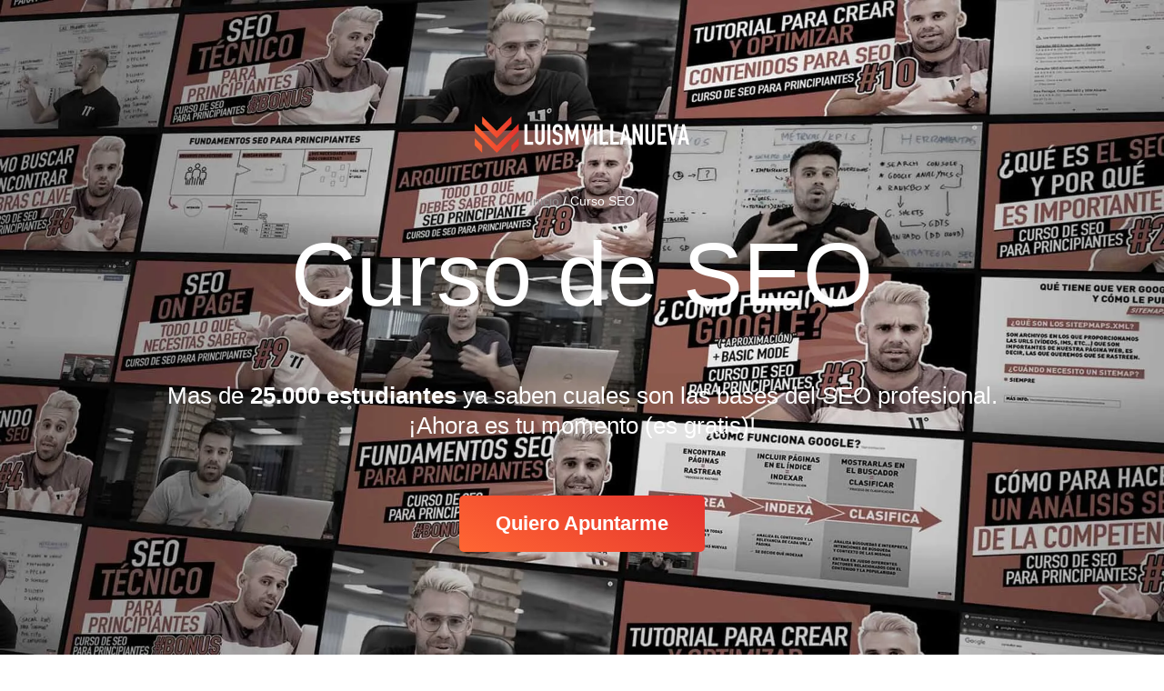

--- FILE ---
content_type: text/html; charset=UTF-8
request_url: https://luismvillanueva.com/curso-seo/
body_size: 51036
content:
<!DOCTYPE html><html lang="es"><head><script data-no-optimize="1">var litespeed_docref=sessionStorage.getItem("litespeed_docref");litespeed_docref&&(Object.defineProperty(document,"referrer",{get:function(){return litespeed_docref}}),sessionStorage.removeItem("litespeed_docref"));</script> <meta charset="UTF-8"><meta name='robots' content='index, follow, max-image-preview:large, max-snippet:-1, max-video-preview:-1' /> <script data-cfasync="false" data-pagespeed-no-defer>var gtm4wp_datalayer_name = "dataLayer";
	var dataLayer = dataLayer || [];</script> <title>Curso SEO Profesional (100% Gratis y Práctico)</title><meta name="description" content="Aprende las bases del SEO de la mano de Luis M. Villanueva. Si eres principiante y quieres aprender SEO, de verdad y GRATIS, ¡este es tu curso!" /><link rel="canonical" href="https://luismvillanueva.com/curso-seo/" /><meta property="og:locale" content="es_ES" /><meta property="og:type" content="article" /><meta property="og:title" content="Curso SEO Profesional (100% Gratis y Práctico)" /><meta property="og:description" content="Aprende las bases del SEO de la mano de Luis M. Villanueva. Si eres principiante y quieres aprender SEO, de verdad y GRATIS, ¡este es tu curso!" /><meta property="og:url" content="https://luismvillanueva.com/curso-seo/" /><meta property="og:site_name" content="Luis M. Villanueva | Web Oficial ®" /><meta property="article:modified_time" content="2025-02-17T13:13:21+00:00" /><meta property="og:image" content="https://luismvillanueva.com/wp-content/uploads/2023/12/img_curso_seo.png" /><meta property="og:image:width" content="1200" /><meta property="og:image:height" content="816" /><meta property="og:image:type" content="image/png" /><meta name="twitter:card" content="summary_large_image" /><meta name="twitter:site" content="@Lu1sma" /><meta name="twitter:label1" content="Tiempo de lectura" /><meta name="twitter:data1" content="21 minutos" /> <script type="application/ld+json" class="yoast-schema-graph">{"@context":"https://schema.org","@graph":[{"@type":"WebPage","@id":"https://luismvillanueva.com/curso-seo/","url":"https://luismvillanueva.com/curso-seo/","name":"Curso SEO Profesional (100% Gratis y Práctico)","isPartOf":{"@id":"https://luismvillanueva.com/#website"},"primaryImageOfPage":{"@id":"https://luismvillanueva.com/curso-seo/#primaryimage"},"image":{"@id":"https://luismvillanueva.com/curso-seo/#primaryimage"},"thumbnailUrl":"https://luismvillanueva.com/wp-content/uploads/2023/12/img_curso_seo.png","datePublished":"2023-08-28T09:44:15+00:00","dateModified":"2025-02-17T13:13:21+00:00","description":"Aprende las bases del SEO de la mano de Luis M. Villanueva. Si eres principiante y quieres aprender SEO, de verdad y GRATIS, ¡este es tu curso!","breadcrumb":{"@id":"https://luismvillanueva.com/curso-seo/#breadcrumb"},"inLanguage":"es","potentialAction":[{"@type":"ReadAction","target":["https://luismvillanueva.com/curso-seo/"]}]},{"@type":"ImageObject","inLanguage":"es","@id":"https://luismvillanueva.com/curso-seo/#primaryimage","url":"https://luismvillanueva.com/wp-content/uploads/2023/12/img_curso_seo.png","contentUrl":"https://luismvillanueva.com/wp-content/uploads/2023/12/img_curso_seo.png","width":1200,"height":816},{"@type":"BreadcrumbList","@id":"https://luismvillanueva.com/curso-seo/#breadcrumb","itemListElement":[{"@type":"ListItem","position":1,"name":"Inicio","item":"https://luismvillanueva.com/"},{"@type":"ListItem","position":2,"name":"Curso SEO"}]},{"@type":"WebSite","@id":"https://luismvillanueva.com/#website","url":"https://luismvillanueva.com/","name":"Luis M. Villanueva | Web Oficial ®","description":"","publisher":{"@id":"https://luismvillanueva.com/#/schema/person/a17ee99b41b48abbb079dc65810c238d"},"potentialAction":[{"@type":"SearchAction","target":{"@type":"EntryPoint","urlTemplate":"https://luismvillanueva.com/?s={search_term_string}"},"query-input":{"@type":"PropertyValueSpecification","valueRequired":true,"valueName":"search_term_string"}}],"inLanguage":"es"},{"@type":["Person","Organization"],"@id":"https://luismvillanueva.com/#/schema/person/a17ee99b41b48abbb079dc65810c238d","name":"Luis M Villanueva","image":{"@type":"ImageObject","inLanguage":"es","@id":"https://luismvillanueva.com/#/schema/person/image/","url":"https://luismvillanueva.com/wp-content/uploads/2024/01/lmv_img_st.png","contentUrl":"https://luismvillanueva.com/wp-content/uploads/2024/01/lmv_img_st.png","width":506,"height":532,"caption":"Luis M Villanueva"},"logo":{"@id":"https://luismvillanueva.com/#/schema/person/image/"},"sameAs":["https://luismvillanueva.com/","https://www.instagram.com/lu1sma/","https://www.linkedin.com/in/luismvillanueva/","https://x.com/Lu1sma","https://www.youtube.com/@luismvillanuevag"]}]}</script> <link rel="alternate" type="application/rss+xml" title="Luis M. Villanueva | Web Oficial ® &raquo; Feed" href="https://luismvillanueva.com/feed/" /><link rel="alternate" type="application/rss+xml" title="Luis M. Villanueva | Web Oficial ® &raquo; Feed de los comentarios" href="https://luismvillanueva.com/comments/feed/" /><link rel="alternate" title="oEmbed (JSON)" type="application/json+oembed" href="https://luismvillanueva.com/wp-json/oembed/1.0/embed?url=https%3A%2F%2Fluismvillanueva.com%2Fcurso-seo%2F" /><link rel="alternate" title="oEmbed (XML)" type="text/xml+oembed" href="https://luismvillanueva.com/wp-json/oembed/1.0/embed?url=https%3A%2F%2Fluismvillanueva.com%2Fcurso-seo%2F&#038;format=xml" /><style id='wp-img-auto-sizes-contain-inline-css'>img:is([sizes=auto i],[sizes^="auto," i]){contain-intrinsic-size:3000px 1500px}
/*# sourceURL=wp-img-auto-sizes-contain-inline-css */</style><style id="litespeed-ccss">:root{--wp--preset--aspect-ratio--square:1;--wp--preset--aspect-ratio--4-3:4/3;--wp--preset--aspect-ratio--3-4:3/4;--wp--preset--aspect-ratio--3-2:3/2;--wp--preset--aspect-ratio--2-3:2/3;--wp--preset--aspect-ratio--16-9:16/9;--wp--preset--aspect-ratio--9-16:9/16;--wp--preset--color--black:#000000;--wp--preset--color--cyan-bluish-gray:#abb8c3;--wp--preset--color--white:#ffffff;--wp--preset--color--pale-pink:#f78da7;--wp--preset--color--vivid-red:#cf2e2e;--wp--preset--color--luminous-vivid-orange:#ff6900;--wp--preset--color--luminous-vivid-amber:#fcb900;--wp--preset--color--light-green-cyan:#7bdcb5;--wp--preset--color--vivid-green-cyan:#00d084;--wp--preset--color--pale-cyan-blue:#8ed1fc;--wp--preset--color--vivid-cyan-blue:#0693e3;--wp--preset--color--vivid-purple:#9b51e0;--wp--preset--gradient--vivid-cyan-blue-to-vivid-purple:linear-gradient(135deg,rgba(6,147,227,1) 0%,rgb(155,81,224) 100%);--wp--preset--gradient--light-green-cyan-to-vivid-green-cyan:linear-gradient(135deg,rgb(122,220,180) 0%,rgb(0,208,130) 100%);--wp--preset--gradient--luminous-vivid-amber-to-luminous-vivid-orange:linear-gradient(135deg,rgba(252,185,0,1) 0%,rgba(255,105,0,1) 100%);--wp--preset--gradient--luminous-vivid-orange-to-vivid-red:linear-gradient(135deg,rgba(255,105,0,1) 0%,rgb(207,46,46) 100%);--wp--preset--gradient--very-light-gray-to-cyan-bluish-gray:linear-gradient(135deg,rgb(238,238,238) 0%,rgb(169,184,195) 100%);--wp--preset--gradient--cool-to-warm-spectrum:linear-gradient(135deg,rgb(74,234,220) 0%,rgb(151,120,209) 20%,rgb(207,42,186) 40%,rgb(238,44,130) 60%,rgb(251,105,98) 80%,rgb(254,248,76) 100%);--wp--preset--gradient--blush-light-purple:linear-gradient(135deg,rgb(255,206,236) 0%,rgb(152,150,240) 100%);--wp--preset--gradient--blush-bordeaux:linear-gradient(135deg,rgb(254,205,165) 0%,rgb(254,45,45) 50%,rgb(107,0,62) 100%);--wp--preset--gradient--luminous-dusk:linear-gradient(135deg,rgb(255,203,112) 0%,rgb(199,81,192) 50%,rgb(65,88,208) 100%);--wp--preset--gradient--pale-ocean:linear-gradient(135deg,rgb(255,245,203) 0%,rgb(182,227,212) 50%,rgb(51,167,181) 100%);--wp--preset--gradient--electric-grass:linear-gradient(135deg,rgb(202,248,128) 0%,rgb(113,206,126) 100%);--wp--preset--gradient--midnight:linear-gradient(135deg,rgb(2,3,129) 0%,rgb(40,116,252) 100%);--wp--preset--font-size--small:13px;--wp--preset--font-size--medium:20px;--wp--preset--font-size--large:36px;--wp--preset--font-size--x-large:42px;--wp--preset--spacing--20:0.44rem;--wp--preset--spacing--30:0.67rem;--wp--preset--spacing--40:1rem;--wp--preset--spacing--50:1.5rem;--wp--preset--spacing--60:2.25rem;--wp--preset--spacing--70:3.38rem;--wp--preset--spacing--80:5.06rem;--wp--preset--shadow--natural:6px 6px 9px rgba(0, 0, 0, 0.2);--wp--preset--shadow--deep:12px 12px 50px rgba(0, 0, 0, 0.4);--wp--preset--shadow--sharp:6px 6px 0px rgba(0, 0, 0, 0.2);--wp--preset--shadow--outlined:6px 6px 0px -3px rgba(255, 255, 255, 1), 6px 6px rgba(0, 0, 0, 1);--wp--preset--shadow--crisp:6px 6px 0px rgba(0, 0, 0, 1)}:root{--wp--style--global--content-size:800px;--wp--style--global--wide-size:1200px}:where(body){margin:0}:root{--wp--style--block-gap:24px}body{padding-top:0;padding-right:0;padding-bottom:0;padding-left:0}a:where(:not(.wp-element-button)){text-decoration:underline}button::-moz-focus-inner{padding:0;border:0}.eae-timline-progress-bar{width:4px;background-color:#f45b69;top:0;bottom:50px;position:absolute;transform:translateX(-50%);overflow:hidden}.eae-layout-left .eae-timline-progress-bar{display:none}.eae-layout-left .eae-tl-item-meta-wrapper{display:none}.eae-tl-item-meta-wrapper{flex-grow:1;order:0;flex-basis:50%;flex-direction:initial;justify-content:flex-end;display:flex;align-items:center;margin-right:0}.eae-pb-inner-line{width:100%;background-color:#3d5ac3}@media screen and (max-width:767px){.eae-tl-item-meta-wrapper{display:none}}::placeholder{opacity:.5}html{line-height:1.15;-webkit-text-size-adjust:100%}*,:after,:before{box-sizing:border-box}body{margin:0;font-family:-apple-system,BlinkMacSystemFont,Segoe UI,Roboto,Helvetica Neue,Arial,Noto Sans,sans-serif,Apple Color Emoji,Segoe UI Emoji,Segoe UI Symbol,Noto Color Emoji;font-size:1rem;font-weight:400;line-height:1.5;color:#333;background-color:#fff;-webkit-font-smoothing:antialiased;-moz-osx-font-smoothing:grayscale}h1{margin-block-start:.5rem;margin-block-end:1rem;font-family:inherit;font-weight:500;line-height:1.2;color:inherit}h1{font-size:2.5rem}p{margin-block-start:0;margin-block-end:.9rem}a{background-color:#fff0;text-decoration:none;color:#c36}strong{font-weight:bolder}img{border-style:none;height:auto;max-width:100%}label{display:inline-block;line-height:1;vertical-align:middle}button,input{font-family:inherit;font-size:1rem;line-height:1.5;margin:0}input[type=email],input[type=text]{width:100%;border:1px solid #666;border-radius:3px;padding:.5rem 1rem}button,input{overflow:visible}button{text-transform:none}[type=submit],button{width:auto;-webkit-appearance:button}[type=submit],button{display:inline-block;font-weight:400;color:#c36;text-align:center;white-space:nowrap;background-color:#fff0;border:1px solid #c36;padding:.5rem 1rem;font-size:1rem;border-radius:3px}[type=checkbox]{box-sizing:border-box;padding:0}::-webkit-file-upload-button{-webkit-appearance:button;font:inherit}li,ul{margin-block-start:0;margin-block-end:0;border:0;outline:0;font-size:100%;vertical-align:baseline;background:#fff0}.screen-reader-text{clip:rect(1px,1px,1px,1px);height:1px;overflow:hidden;position:absolute!important;width:1px;word-wrap:normal!important}.elementor-screen-only,.screen-reader-text{height:1px;margin:-1px;overflow:hidden;padding:0;position:absolute;top:-10000em;width:1px;clip:rect(0,0,0,0);border:0}.elementor-clearfix:after{clear:both;content:"";display:block;height:0;width:0}.elementor *,.elementor :after,.elementor :before{box-sizing:border-box}.elementor a{box-shadow:none;text-decoration:none}.elementor img{border:none;border-radius:0;box-shadow:none;height:auto;max-width:100%}.elementor .elementor-background-overlay{inset:0;position:absolute}.elementor-element{--flex-direction:initial;--flex-wrap:initial;--justify-content:initial;--align-items:initial;--align-content:initial;--gap:initial;--flex-basis:initial;--flex-grow:initial;--flex-shrink:initial;--order:initial;--align-self:initial;align-self:var(--align-self);flex-basis:var(--flex-basis);flex-grow:var(--flex-grow);flex-shrink:var(--flex-shrink);order:var(--order)}.elementor-element:where(.e-con-full,.elementor-widget){align-content:var(--align-content);align-items:var(--align-items);flex-direction:var(--flex-direction);flex-wrap:var(--flex-wrap);gap:var(--row-gap) var(--column-gap);justify-content:var(--justify-content)}.elementor-align-center{text-align:center}.elementor-align-right{text-align:right}.elementor-align-left{text-align:left}.elementor-align-center .elementor-button,.elementor-align-left .elementor-button,.elementor-align-right .elementor-button{width:auto}@media (max-width:1024px){.elementor-tablet-align-center{text-align:center}.elementor-tablet-align-center .elementor-button{width:auto}}@media (max-width:767px){.elementor-mobile-align-center{text-align:center}.elementor-mobile-align-center .elementor-button{width:auto}}:root{--page-title-display:block}.elementor-section{position:relative}.elementor-section .elementor-container{display:flex;margin-left:auto;margin-right:auto;position:relative}@media (max-width:1024px){.elementor-section .elementor-container{flex-wrap:wrap}}.elementor-section.elementor-section-boxed>.elementor-container{max-width:1140px}.elementor-section.elementor-section-items-top>.elementor-container{align-items:flex-start}.elementor-section.elementor-section-items-middle>.elementor-container{align-items:center}.elementor-widget-wrap{align-content:flex-start;flex-wrap:wrap;position:relative;width:100%}.elementor:not(.elementor-bc-flex-widget) .elementor-widget-wrap{display:flex}.elementor-widget-wrap>.elementor-element{width:100%}.elementor-widget{position:relative}.elementor-widget:not(:last-child){margin-bottom:var(--kit-widget-spacing,20px)}.elementor-column{display:flex;min-height:1px;position:relative}.elementor-column-gap-default>.elementor-column>.elementor-element-populated{padding:10px}.elementor-column-gap-extended>.elementor-column>.elementor-element-populated{padding:15px}@media (min-width:768px){.elementor-column.elementor-col-16{width:16.666%}.elementor-column.elementor-col-25{width:25%}.elementor-column.elementor-col-50{width:50%}.elementor-column.elementor-col-100{width:100%}}@media (max-width:767px){.elementor-column.elementor-sm-100{width:100%}}@media (max-width:767px){.elementor-column{width:100%}}.elementor-grid{display:grid;grid-column-gap:var(--grid-column-gap);grid-row-gap:var(--grid-row-gap)}.elementor-grid .elementor-grid-item{min-width:0}.elementor-grid-0 .elementor-grid{display:inline-block;margin-bottom:calc(-1*var(--grid-row-gap));width:100%;word-spacing:var(--grid-column-gap)}.elementor-grid-0 .elementor-grid .elementor-grid-item{display:inline-block;margin-bottom:var(--grid-row-gap);word-break:break-word}@media (prefers-reduced-motion:no-preference){html{scroll-behavior:smooth}}.elementor-form-fields-wrapper{display:flex;flex-wrap:wrap}.elementor-field-group{align-items:center;flex-wrap:wrap}.elementor-field-group.elementor-field-type-submit{align-items:flex-end}.elementor-field-group .elementor-field-textual{background-color:#fff0;border:1px solid #69727d;color:#1f2124;flex-grow:1;max-width:100%;vertical-align:middle;width:100%}.elementor-field-group .elementor-field-textual::-moz-placeholder{color:inherit;font-family:inherit;opacity:.6}.elementor-field-subgroup{display:flex;flex-wrap:wrap}.elementor-field-subgroup .elementor-field-option label{display:inline-block}.elementor-field-subgroup:not(.elementor-subgroup-inline) .elementor-field-option{flex-basis:100%}.elementor-field-type-acceptance .elementor-field-subgroup .elementor-field-option input,.elementor-field-type-acceptance .elementor-field-subgroup .elementor-field-option label{display:inline}.elementor-field-textual{border-radius:3px;font-size:15px;line-height:1.4;min-height:40px;padding:5px 14px}.elementor-button-align-stretch .elementor-field-type-submit:not(.e-form__buttons__wrapper) .elementor-button{flex-basis:100%}.elementor-form .elementor-button{border:none;padding-block-end:0;padding-block-start:0}.elementor-form .elementor-button-content-wrapper,.elementor-form .elementor-button>span{display:flex;flex-direction:row;gap:5px;justify-content:center}.elementor-form .elementor-button.elementor-size-sm{min-height:40px}.elementor-heading-title{line-height:1;margin:0;padding:0}.elementor-button{background-color:#69727d;border-radius:3px;color:#fff;display:inline-block;font-size:15px;line-height:1;padding:12px 24px;fill:#fff;text-align:center}.elementor-button:visited{color:#fff}.elementor-button-content-wrapper{display:flex;flex-direction:row;gap:5px;justify-content:center}.elementor-button-text{display:inline-block}.elementor-button.elementor-size-lg{border-radius:5px;font-size:18px;padding:20px 40px}.elementor-button span{text-decoration:inherit}.elementor-icon{color:#69727d;display:inline-block;font-size:50px;line-height:1;text-align:center}.elementor-icon svg{display:block;height:1em;position:relative;width:1em}.elementor-icon svg:before{left:50%;position:absolute;transform:translateX(-50%)}.elementor-shape-circle .elementor-icon{border-radius:50%}@media (max-width:767px){.elementor .elementor-hidden-mobile{display:none}}@media (min-width:768px) and (max-width:1024px){.elementor .elementor-hidden-tablet{display:none}}@media (min-width:1025px) and (max-width:99999px){.elementor .elementor-hidden-desktop{display:none}}.elementor-kit-5{--e-global-color-primary:#FF6633;--e-global-color-secondary:#252525;--e-global-color-text:#515151;--e-global-color-accent:#070707;--e-global-typography-primary-font-family:"Roboto";--e-global-typography-primary-font-weight:600;--e-global-typography-secondary-font-family:"Roboto Slab";--e-global-typography-secondary-font-weight:400;--e-global-typography-text-font-family:"Roboto";--e-global-typography-text-font-weight:400;--e-global-typography-accent-font-family:"Roboto";--e-global-typography-accent-font-weight:500}.elementor-kit-5 p{margin-bottom:25px}.elementor-section.elementor-section-boxed>.elementor-container{max-width:1140px}.elementor-widget:not(:last-child){margin-block-end:20px}.elementor-element{--widgets-spacing:20px 20px;--widgets-spacing-row:20px;--widgets-spacing-column:20px}@media (max-width:1024px){.elementor-section.elementor-section-boxed>.elementor-container{max-width:1024px}}@media (max-width:767px){.elementor-section.elementor-section-boxed>.elementor-container{max-width:767px}}[data-elementor-type=popup]:not(.elementor-edit-area){display:none}.elementor-widget .elementor-icon-list-items{list-style-type:none;margin:0;padding:0}.elementor-widget .elementor-icon-list-item{margin:0;padding:0;position:relative}.elementor-widget .elementor-icon-list-item:after{bottom:0;position:absolute;width:100%}.elementor-widget .elementor-icon-list-item{align-items:var(--icon-vertical-align,center);display:flex;font-size:inherit}.elementor-widget .elementor-icon-list-icon+.elementor-icon-list-text{align-self:center;padding-inline-start:5px}.elementor-widget .elementor-icon-list-icon{display:flex;position:relative;top:var(--icon-vertical-offset,initial)}.elementor-widget .elementor-icon-list-icon svg{height:var(--e-icon-list-icon-size,1em);width:var(--e-icon-list-icon-size,1em)}.elementor-widget.elementor-widget-icon-list .elementor-icon-list-icon{text-align:var(--e-icon-list-icon-align)}.elementor-widget.elementor-widget-icon-list .elementor-icon-list-icon svg{margin:var(--e-icon-list-icon-margin,0 calc(var(--e-icon-list-icon-size, 1em) * .25) 0 0)}.elementor-widget.elementor-align-left .elementor-icon-list-item{justify-content:flex-start;text-align:left}.elementor-widget:not(.elementor-align-right) .elementor-icon-list-item:after{left:0}@media (min-width:-1){.elementor-widget:not(.elementor-widescreen-align-right) .elementor-icon-list-item:after{left:0}.elementor-widget:not(.elementor-widescreen-align-left) .elementor-icon-list-item:after{right:0}}@media (max-width:-1){.elementor-widget:not(.elementor-laptop-align-right) .elementor-icon-list-item:after{left:0}.elementor-widget:not(.elementor-laptop-align-left) .elementor-icon-list-item:after{right:0}.elementor-widget:not(.elementor-tablet_extra-align-right) .elementor-icon-list-item:after{left:0}.elementor-widget:not(.elementor-tablet_extra-align-left) .elementor-icon-list-item:after{right:0}}@media (max-width:1024px){.elementor-widget:not(.elementor-tablet-align-right) .elementor-icon-list-item:after{left:0}.elementor-widget:not(.elementor-tablet-align-left) .elementor-icon-list-item:after{right:0}}@media (max-width:-1){.elementor-widget:not(.elementor-mobile_extra-align-right) .elementor-icon-list-item:after{left:0}.elementor-widget:not(.elementor-mobile_extra-align-left) .elementor-icon-list-item:after{right:0}}@media (max-width:767px){.elementor-widget:not(.elementor-mobile-align-right) .elementor-icon-list-item:after{left:0}.elementor-widget:not(.elementor-mobile-align-left) .elementor-icon-list-item:after{right:0}}.elementor .elementor-element ul.elementor-icon-list-items{padding:0}.e-form__buttons{flex-wrap:wrap}.e-form__buttons{display:flex}.elementor-form .elementor-button .elementor-button-content-wrapper{align-items:center}.elementor-form .elementor-button .elementor-button-text{white-space:normal}.elementor-form .elementor-button .elementor-button-content-wrapper{gap:5px}.elementor-form .elementor-button .elementor-button-text{flex-grow:unset;order:unset}.elementor-widget-image{text-align:center}.elementor-widget-image img{display:inline-block;vertical-align:middle}.elementor-item:after,.elementor-item:before{display:block;position:absolute}.elementor-item:not(:hover):not(:focus):not(.elementor-item-active):not(.highlighted):after,.elementor-item:not(:hover):not(:focus):not(.elementor-item-active):not(.highlighted):before{opacity:0}.elementor-item-active:after,.elementor-item-active:before{transform:scale(1)}.elementor-nav-menu--main .elementor-nav-menu a{padding:13px 20px}.elementor-widget-nav-menu .elementor-widget-container{display:flex;flex-direction:column}.elementor-nav-menu{position:relative;z-index:2}.elementor-nav-menu:after{clear:both;content:" ";display:block;font:0/0 serif;height:0;overflow:hidden;visibility:hidden}.elementor-nav-menu,.elementor-nav-menu li{display:block;line-height:normal;list-style:none;margin:0;padding:0}.elementor-nav-menu a,.elementor-nav-menu li{position:relative}.elementor-nav-menu li{border-width:0}.elementor-nav-menu a{align-items:center;display:flex}.elementor-nav-menu a{line-height:20px;padding:10px 20px}.elementor-nav-menu--dropdown .elementor-item.elementor-item-active{background-color:#3f444b;color:#fff}.elementor-nav-menu--dropdown{background-color:#fff;font-size:13px}.elementor-nav-menu--dropdown-none .elementor-nav-menu--dropdown{display:none}.elementor-nav-menu--dropdown.elementor-nav-menu__container{margin-top:10px;overflow-x:hidden;overflow-y:auto;transform-origin:top}.elementor-nav-menu--dropdown a{color:#33373d}.elementor-widget-social-icons.elementor-grid-0 .elementor-widget-container{font-size:0;line-height:1}.elementor-widget-social-icons .elementor-grid{grid-column-gap:var(--grid-column-gap,5px);grid-row-gap:var(--grid-row-gap,5px);grid-template-columns:var(--grid-template-columns);justify-content:var(--justify-content,center);justify-items:var(--justify-content,center)}.elementor-icon.elementor-social-icon{font-size:var(--icon-size,25px);height:calc(var(--icon-size, 25px) + 2*var(--icon-padding, .5em));line-height:var(--icon-size,25px);width:calc(var(--icon-size, 25px) + 2*var(--icon-padding, .5em))}.elementor-social-icon{--e-social-icon-icon-color:#fff;align-items:center;background-color:#69727d;display:inline-flex;justify-content:center;text-align:center}.elementor-social-icon svg{fill:var(--e-social-icon-icon-color)}.elementor-social-icon:last-child{margin:0}.elementor-social-icon-facebook{background-color:#3b5998}.elementor-social-icon-instagram{background-color:#262626}.elementor-social-icon-linkedin{background-color:#0077b5}.elementor-social-icon-twitter{background-color:#1da1f2}.elementor-social-icon-youtube{background-color:#cd201f}.elementor-widget-breadcrumbs{font-size:.85em}.elementor-widget-breadcrumbs p{margin-bottom:0}:root{--swiper-theme-color:#007aff}:root{--swiper-navigation-size:44px}.elementor-element{--swiper-theme-color:#000;--swiper-navigation-size:44px;--swiper-pagination-bullet-size:6px;--swiper-pagination-bullet-horizontal-gap:6px}.elementor-accordion .elementor-tab-title .elementor-accordion-icon svg{height:1em;width:1em}.elementor-accordion .elementor-tab-title .elementor-accordion-icon .elementor-accordion-icon-opened{display:none}.elementor-accordion .elementor-tab-content{border-top:1px solid #d5d8dc;display:none;padding:15px 20px}@media (max-width:767px){.elementor-accordion .elementor-tab-content{padding:7px 15px}}.elementor-877 .elementor-element.elementor-element-72893d56:not(.elementor-motion-effects-element-type-background){background-color:#000;background-image:url(https://luismvillanueva.com/wp-content/uploads/2023/08/bg_curso_op.jpg);background-position:center center;background-repeat:no-repeat;background-size:cover}.elementor-877 .elementor-element.elementor-element-72893d56>.elementor-background-overlay{background-color:#fff0;background-image:linear-gradient(180deg,#000000 0%,#131313 100%);opacity:.75}.elementor-877 .elementor-element.elementor-element-72893d56>.elementor-container{min-height:100vh}.elementor-877 .elementor-element.elementor-element-72893d56{overflow:hidden}.elementor-877 .elementor-element.elementor-element-96f3c3>.elementor-container{max-width:1200px}.elementor-877 .elementor-element.elementor-element-96f3c3{margin-top:0%;margin-bottom:2%}.elementor-877 .elementor-element.elementor-element-6849cfe5>.elementor-element-populated{margin:5px 0 0 0;--e-column-margin-right:0px;--e-column-margin-left:0px}.elementor-877 .elementor-element.elementor-element-4c9eab7b>.elementor-widget-container{margin:0% 0% 2% 0%}.elementor-877 .elementor-element.elementor-element-4c9eab7b{text-align:center}.elementor-877 .elementor-element.elementor-element-4c9eab7b img{width:20%}.elementor-widget-breadcrumbs{font-family:var(--e-global-typography-secondary-font-family),Sans-serif;font-weight:var(--e-global-typography-secondary-font-weight)}.elementor-877 .elementor-element.elementor-element-f659494{font-family:"Roboto",Sans-serif;font-weight:400;color:#FFF}.elementor-877 .elementor-element.elementor-element-f659494 a{color:#8B8B8B}.elementor-widget-heading .elementor-heading-title{font-family:var(--e-global-typography-primary-font-family),Sans-serif;font-weight:var(--e-global-typography-primary-font-weight);color:var(--e-global-color-primary)}.elementor-877 .elementor-element.elementor-element-6335ce3a>.elementor-widget-container{margin:0rem 0rem 1rem 0rem}.elementor-877 .elementor-element.elementor-element-6335ce3a{text-align:center}.elementor-877 .elementor-element.elementor-element-6335ce3a .elementor-heading-title{font-family:"Roboto",Sans-serif;font-size:6.2rem;font-weight:500;color:#FFF}.elementor-widget-text-editor{color:var(--e-global-color-text);font-family:var(--e-global-typography-text-font-family),Sans-serif;font-weight:var(--e-global-typography-text-font-weight)}.elementor-877 .elementor-element.elementor-element-57609e71>.elementor-widget-container{margin:2rem 0rem 1rem 0rem}.elementor-877 .elementor-element.elementor-element-57609e71{text-align:center;color:#FFF;font-family:"Roboto",Sans-serif;font-size:1.625rem;font-weight:400;line-height:1.3em}.elementor-widget-button .elementor-button{background-color:var(--e-global-color-accent);font-family:var(--e-global-typography-accent-font-family),Sans-serif;font-weight:var(--e-global-typography-accent-font-weight)}.elementor-877 .elementor-element.elementor-element-6c695644 .elementor-button{background-color:#fff0;font-family:"Roboto",Sans-serif;font-size:22px;font-weight:600;text-decoration:none;letter-spacing:0;fill:#FFF;color:#FFF;background-image:linear-gradient(30deg,#FF6633 0%,#E3312D 100%)}.elementor-widget-eae-timeline .eae-timline-progress-bar{background:var(--e-global-color-primary)}.elementor-widget-eae-timeline .eae-timline-progress-bar .eae-pb-inner-line{background:var(--e-global-color-accent)}.elementor-877 .elementor-element.elementor-element-190ce66f .eae-timline-progress-bar{background:#CCC}.elementor-877 .elementor-element.elementor-element-190ce66f .eae-timline-progress-bar .eae-pb-inner-line{background:var(--e-global-color-primary)}.elementor-877 .elementor-element.elementor-element-190ce66f .eae-layout-left .eae-timline-progress-bar{width:3px}.elementor-877 .elementor-element.elementor-element-7114a3e .elementor-button{background-color:#fff0;font-family:"Roboto",Sans-serif;font-size:22px;font-weight:600;text-decoration:none;letter-spacing:0;fill:#FFF;color:#FFF;background-image:linear-gradient(30deg,#FF6633 0%,#E3312D 100%)}.elementor-877 .elementor-element.elementor-element-81594de>.elementor-container>.elementor-column>.elementor-widget-wrap{align-content:center;align-items:center}.elementor-877 .elementor-element.elementor-element-81594de{padding:0% 0% 0% 0%}.elementor-877 .elementor-element.elementor-element-140c7d2 img{width:100%}.elementor-877 .elementor-element.elementor-element-1086246 img{width:100%}.elementor-877 .elementor-element.elementor-element-e683658 img{width:100%}.elementor-877 .elementor-element.elementor-element-8b97e58 img{width:100%}.elementor-877 .elementor-element.elementor-element-610d0f9 img{width:100%}.elementor-877 .elementor-element.elementor-element-9babd35 img{width:100%}.elementor-877 .elementor-element.elementor-element-1fbb7612 .eae-timline-progress-bar{background:#CCC}.elementor-877 .elementor-element.elementor-element-1fbb7612 .eae-timline-progress-bar .eae-pb-inner-line{background:var(--e-global-color-primary)}.elementor-877 .elementor-element.elementor-element-1fbb7612 .eae-layout-left .eae-timline-progress-bar{width:3px}.elementor-877 .elementor-element.elementor-element-7f14d73c .elementor-button{background-color:#fff0;font-family:"Roboto",Sans-serif;font-size:22px;font-weight:600;text-decoration:none;letter-spacing:0;fill:#FFF;color:#FFF;background-image:linear-gradient(30deg,#FF6633 0%,#E3312D 100%)}.elementor-widget-accordion .elementor-accordion-icon svg{fill:var(--e-global-color-primary)}.elementor-widget-accordion .elementor-tab-content{color:var(--e-global-color-text);font-family:var(--e-global-typography-text-font-family),Sans-serif;font-weight:var(--e-global-typography-text-font-weight)}.elementor-877 .elementor-element.elementor-element-3b6af820 .elementor-accordion-item .elementor-tab-content{border-width:2px;border-top-color:#FFF}.elementor-877 .elementor-element.elementor-element-3b6af820 .elementor-accordion-icon svg{fill:#474747}.elementor-877 .elementor-element.elementor-element-3b6af820 .elementor-tab-content{background-color:#F6F6F6;color:#6E6E73;font-family:"Roboto",Sans-serif;font-size:1.2rem;font-weight:400;line-height:1.1em}:root{--page-title-display:none}@media (max-width:1024px){.elementor-877 .elementor-element.elementor-element-72893d56>.elementor-container{min-height:90vh}.elementor-877 .elementor-element.elementor-element-72893d56{margin-top:-12%;margin-bottom:0%;padding:6% 6% 6% 6%}.elementor-877 .elementor-element.elementor-element-4c9eab7b img{width:25%}.elementor-877 .elementor-element.elementor-element-6335ce3a>.elementor-widget-container{margin:0 0 0 0}.elementor-877 .elementor-element.elementor-element-6335ce3a{text-align:center}.elementor-877 .elementor-element.elementor-element-6335ce3a .elementor-heading-title{font-size:3.125rem}.elementor-877 .elementor-element.elementor-element-7f14d73c>.elementor-widget-container{margin:2% 0% 2% 0%}}@media (max-width:767px){.elementor-877 .elementor-element.elementor-element-72893d56>.elementor-container{min-height:75vh}.elementor-877 .elementor-element.elementor-element-72893d56{margin-top:-10%;margin-bottom:0%;padding:4% 0% 4% 0%}.elementor-877 .elementor-element.elementor-element-2e909008>.elementor-element-populated{margin:14% 0% 0% 0%;--e-column-margin-right:0%;--e-column-margin-left:0%}.elementor-877 .elementor-element.elementor-element-4c9eab7b img{width:41%}.elementor-877 .elementor-element.elementor-element-6335ce3a{text-align:center}.elementor-877 .elementor-element.elementor-element-6335ce3a .elementor-heading-title{font-size:2.8rem}.elementor-877 .elementor-element.elementor-element-57609e71{font-size:1.125rem}.elementor-877 .elementor-element.elementor-element-6c695644 .elementor-button{line-height:16px}.elementor-877 .elementor-element.elementor-element-7114a3e .elementor-button{line-height:16px}.elementor-877 .elementor-element.elementor-element-045948a{width:50%}.elementor-877 .elementor-element.elementor-element-32cc7c4{width:50%}.elementor-877 .elementor-element.elementor-element-3180f82{width:50%}.elementor-877 .elementor-element.elementor-element-ad30c6f{width:50%}.elementor-877 .elementor-element.elementor-element-20e51e0{width:50%}.elementor-877 .elementor-element.elementor-element-56ee022{width:50%}.elementor-877 .elementor-element.elementor-element-7f14d73c .elementor-button{line-height:16px}.elementor-877 .elementor-element.elementor-element-3b6af820 .elementor-tab-content{font-size:1rem}}@media (max-width:1024px) and (min-width:768px){.elementor-877 .elementor-element.elementor-element-2e909008{width:100%}.elementor-877 .elementor-element.elementor-element-6849cfe5{width:100%}}@media (min-width:1025px){.elementor-877 .elementor-element.elementor-element-72893d56:not(.elementor-motion-effects-element-type-background){background-attachment:fixed}}.tl_master .eae-timline-progress-bar{top:50px!important;bottom:70px!important}@media (max-width:768px){.tl_master .eae-timline-progress-bar{top:50px!important;bottom:50px!important}}@media (max-width:425px){.tl_master .eae-timline-progress-bar{top:80px!important;bottom:100px!important}}.margin_negative{margin:0 0 0-20px!important}@media (max-width:425px){.margin_negative{margin:0 0 0 0px!important}}.margin_negative{margin:0 0 0-20px!important}@media (max-width:425px){.margin_negative{margin:0 0 0 0px!important}}.margin_negative{margin:0 0 0-20px!important}@media (max-width:425px){.margin_negative{margin:0 0 0 0px!important}}.tl_master .eae-timline-progress-bar{top:50px!important;bottom:70px!important}@media (max-width:768px){.tl_master .eae-timline-progress-bar{top:50px!important;bottom:50px!important}}@media (max-width:425px){.tl_master .eae-timline-progress-bar{top:80px!important;bottom:100px!important}}.elementor-11545 .elementor-element.elementor-element-60e10fb>.elementor-container>.elementor-column>.elementor-widget-wrap{align-content:center;align-items:center}.elementor-widget-heading .elementor-heading-title{font-family:var(--e-global-typography-primary-font-family),Sans-serif;font-weight:var(--e-global-typography-primary-font-weight);color:var(--e-global-color-primary)}.elementor-11545 .elementor-element.elementor-element-2d5b4b0 .elementor-heading-title{font-family:"Roboto",Sans-serif;font-size:28px;font-weight:500;color:#FFF}.elementor-widget-button .elementor-button{background-color:var(--e-global-color-accent);font-family:var(--e-global-typography-accent-font-family),Sans-serif;font-weight:var(--e-global-typography-accent-font-weight)}.elementor-11545 .elementor-element.elementor-element-8eb44f7 .elementor-button{background-color:#fff0;font-family:"Roboto",Sans-serif;font-size:22px;font-weight:600;text-decoration:none;letter-spacing:0;fill:#FFF;color:#FFF;background-image:linear-gradient(30deg,#FF6633 0%,#E3312D 100%)}@media (max-width:1024px) and (min-width:768px){.elementor-11545 .elementor-element.elementor-element-984b074{width:100%}.elementor-11545 .elementor-element.elementor-element-41c1131{width:100%}}@media (max-width:1024px){.elementor-11545 .elementor-element.elementor-element-2d5b4b0{text-align:center}}@media (max-width:767px){.elementor-11545 .elementor-element.elementor-element-2d5b4b0{text-align:center}.elementor-11545 .elementor-element.elementor-element-8eb44f7 .elementor-button{line-height:16px}}.sb_header{font-size:18px}@media (max-width:1024px){.sb_header{display:block}}</style><link rel="preload" data-asynced="1" data-optimized="2" as="style" onload="this.onload=null;this.rel='stylesheet'" href="https://luismvillanueva.com/wp-content/litespeed/ucss/4b092d9b163cd50e37bae73db4707392.css?ver=19a12" /><script data-optimized="1" type="litespeed/javascript" data-src="https://luismvillanueva.com/wp-content/plugins/litespeed-cache/assets/js/css_async.min.js"></script> <style id='wp-emoji-styles-inline-css'>img.wp-smiley, img.emoji {
		display: inline !important;
		border: none !important;
		box-shadow: none !important;
		height: 1em !important;
		width: 1em !important;
		margin: 0 0.07em !important;
		vertical-align: -0.1em !important;
		background: none !important;
		padding: 0 !important;
	}
/*# sourceURL=wp-emoji-styles-inline-css */</style><link rel="preconnect" href="https://fonts.gstatic.com/" crossorigin> <script data-cfasync="false" src="https://luismvillanueva.com/wp-includes/js/jquery/jquery.min.js" id="jquery-core-js"></script> <script data-cfasync="false" src="https://luismvillanueva.com/wp-includes/js/jquery/jquery-migrate.min.js" id="jquery-migrate-js"></script> <link rel="https://api.w.org/" href="https://luismvillanueva.com/wp-json/" /><link rel="alternate" title="JSON" type="application/json" href="https://luismvillanueva.com/wp-json/wp/v2/pages/877" /><link rel="EditURI" type="application/rsd+xml" title="RSD" href="https://luismvillanueva.com/xmlrpc.php?rsd" /><meta name="generator" content="WordPress 6.9" /><link rel='shortlink' href='https://luismvillanueva.com/?p=877' /><style>.cmplz-hidden {
					display: none !important;
				}</style>
 <script data-cfasync="false" data-pagespeed-no-defer>var dataLayer_content = {"pageTitle":"Curso SEO Profesional (100% Gratis y Práctico)","pagePostType":"page","pagePostType2":"single-page","pagePostAuthor":"manager","pagePostDate":"28 de agosto de 2023","pagePostDateYear":2023,"pagePostDateMonth":8,"pagePostDateDay":28,"pagePostDateDayName":"lunes","pagePostDateHour":9,"pagePostDateMinute":44,"pagePostDateIso":"2023-08-28T09:44:15+00:00","pagePostDateUnix":1693215855};
	dataLayer.push( dataLayer_content );</script> <script data-cfasync="false" data-pagespeed-no-defer>console.warn && console.warn("[GTM4WP] Google Tag Manager container code placement set to OFF !!!");
	console.warn && console.warn("[GTM4WP] Data layer codes are active but GTM container must be loaded using custom coding !!!");</script> <meta name="generator" content="Elementor 3.26.5; features: e_font_icon_svg, additional_custom_breakpoints, e_element_cache; settings: css_print_method-external, google_font-enabled, font_display-swap"><style>.e-con.e-parent:nth-of-type(n+4):not(.e-lazyloaded):not(.e-no-lazyload),
				.e-con.e-parent:nth-of-type(n+4):not(.e-lazyloaded):not(.e-no-lazyload) * {
					background-image: none !important;
				}
				@media screen and (max-height: 1024px) {
					.e-con.e-parent:nth-of-type(n+3):not(.e-lazyloaded):not(.e-no-lazyload),
					.e-con.e-parent:nth-of-type(n+3):not(.e-lazyloaded):not(.e-no-lazyload) * {
						background-image: none !important;
					}
				}
				@media screen and (max-height: 640px) {
					.e-con.e-parent:nth-of-type(n+2):not(.e-lazyloaded):not(.e-no-lazyload),
					.e-con.e-parent:nth-of-type(n+2):not(.e-lazyloaded):not(.e-no-lazyload) * {
						background-image: none !important;
					}
				}</style><link rel="icon" href="https://luismvillanueva.com/wp-content/uploads/2024/05/cropped-fav_2024-32x32.png" sizes="32x32" /><link rel="icon" href="https://luismvillanueva.com/wp-content/uploads/2024/05/cropped-fav_2024-192x192.png" sizes="192x192" /><link rel="apple-touch-icon" href="https://luismvillanueva.com/wp-content/uploads/2024/05/cropped-fav_2024-180x180.png" /><meta name="msapplication-TileImage" content="https://luismvillanueva.com/wp-content/uploads/2024/05/cropped-fav_2024-270x270.png" /><style id="wp-custom-css">.div-azul {
    margin-block-start: 3rem!important;
    margin-block-end: 3rem!important;
    background-color: #e7f0fb;
    border: 1px solid #b3c7e6;
    border-radius: 5px;
    padding: 15px;
    font-weight: normal;
    line-height: 1.5;
}

.div-azul strong {
    font-weight: bold;
}

.div-azul i {
    font-style: italic;
}

.div-amarilla {
    margin-block-start: 3rem!important;
    margin-block-end: 3rem!important;
    background-color: #f7fadc;
    border: 1px solid #f0e68c;
    border-radius: 5px;
    padding: 15px;
    font-weight: normal;
    line-height: 1.5;
}

.div-amarilla strong {
    font-weight: bold;
}

.div-amarilla::before {
    content: "⚠️";
    margin-right: 10px;
}

.div-gris {
    margin-block-start: 3rem!important;
    margin-block-end: 3rem!important;
    background-color: #f1f1f1;
    border: 1px solid #d1d1d1;
    border-radius: 5px;
    padding: 15px;
    font-weight: normal;
;
    line-height: 1.5;
}

.div-gris strong {
    font-weight: bold;
}</style><style id="wpr_lightbox_styles">.lg-backdrop {
					background-color: rgba(0,0,0,0.6) !important;
				}
				.lg-toolbar,
				.lg-dropdown {
					background-color: rgba(0,0,0,0.8) !important;
				}
				.lg-dropdown:after {
					border-bottom-color: rgba(0,0,0,0.8) !important;
				}
				.lg-sub-html {
					background-color: rgba(0,0,0,0.8) !important;
				}
				.lg-thumb-outer,
				.lg-progress-bar {
					background-color: #444444 !important;
				}
				.lg-progress {
					background-color: #a90707 !important;
				}
				.lg-icon {
					color: #efefef !important;
					font-size: 20px !important;
				}
				.lg-icon.lg-toogle-thumb {
					font-size: 24px !important;
				}
				.lg-icon:hover,
				.lg-dropdown-text:hover {
					color: #ffffff !important;
				}
				.lg-sub-html,
				.lg-dropdown-text {
					color: #efefef !important;
					font-size: 14px !important;
				}
				#lg-counter {
					color: #efefef !important;
					font-size: 14px !important;
				}
				.lg-prev,
				.lg-next {
					font-size: 35px !important;
				}

				/* Defaults */
				.lg-icon {
				background-color: transparent !important;
				}

				#lg-counter {
				opacity: 0.9;
				}

				.lg-thumb-outer {
				padding: 0 10px;
				}

				.lg-thumb-item {
				border-radius: 0 !important;
				border: none !important;
				opacity: 0.5;
				}

				.lg-thumb-item.active {
					opacity: 1;
				}</style><meta name="viewport" content="width=device-width, initial-scale=1.0, viewport-fit=cover" /><style id='global-styles-inline-css'>:root{--wp--preset--aspect-ratio--square: 1;--wp--preset--aspect-ratio--4-3: 4/3;--wp--preset--aspect-ratio--3-4: 3/4;--wp--preset--aspect-ratio--3-2: 3/2;--wp--preset--aspect-ratio--2-3: 2/3;--wp--preset--aspect-ratio--16-9: 16/9;--wp--preset--aspect-ratio--9-16: 9/16;--wp--preset--color--black: #000000;--wp--preset--color--cyan-bluish-gray: #abb8c3;--wp--preset--color--white: #ffffff;--wp--preset--color--pale-pink: #f78da7;--wp--preset--color--vivid-red: #cf2e2e;--wp--preset--color--luminous-vivid-orange: #ff6900;--wp--preset--color--luminous-vivid-amber: #fcb900;--wp--preset--color--light-green-cyan: #7bdcb5;--wp--preset--color--vivid-green-cyan: #00d084;--wp--preset--color--pale-cyan-blue: #8ed1fc;--wp--preset--color--vivid-cyan-blue: #0693e3;--wp--preset--color--vivid-purple: #9b51e0;--wp--preset--gradient--vivid-cyan-blue-to-vivid-purple: linear-gradient(135deg,rgb(6,147,227) 0%,rgb(155,81,224) 100%);--wp--preset--gradient--light-green-cyan-to-vivid-green-cyan: linear-gradient(135deg,rgb(122,220,180) 0%,rgb(0,208,130) 100%);--wp--preset--gradient--luminous-vivid-amber-to-luminous-vivid-orange: linear-gradient(135deg,rgb(252,185,0) 0%,rgb(255,105,0) 100%);--wp--preset--gradient--luminous-vivid-orange-to-vivid-red: linear-gradient(135deg,rgb(255,105,0) 0%,rgb(207,46,46) 100%);--wp--preset--gradient--very-light-gray-to-cyan-bluish-gray: linear-gradient(135deg,rgb(238,238,238) 0%,rgb(169,184,195) 100%);--wp--preset--gradient--cool-to-warm-spectrum: linear-gradient(135deg,rgb(74,234,220) 0%,rgb(151,120,209) 20%,rgb(207,42,186) 40%,rgb(238,44,130) 60%,rgb(251,105,98) 80%,rgb(254,248,76) 100%);--wp--preset--gradient--blush-light-purple: linear-gradient(135deg,rgb(255,206,236) 0%,rgb(152,150,240) 100%);--wp--preset--gradient--blush-bordeaux: linear-gradient(135deg,rgb(254,205,165) 0%,rgb(254,45,45) 50%,rgb(107,0,62) 100%);--wp--preset--gradient--luminous-dusk: linear-gradient(135deg,rgb(255,203,112) 0%,rgb(199,81,192) 50%,rgb(65,88,208) 100%);--wp--preset--gradient--pale-ocean: linear-gradient(135deg,rgb(255,245,203) 0%,rgb(182,227,212) 50%,rgb(51,167,181) 100%);--wp--preset--gradient--electric-grass: linear-gradient(135deg,rgb(202,248,128) 0%,rgb(113,206,126) 100%);--wp--preset--gradient--midnight: linear-gradient(135deg,rgb(2,3,129) 0%,rgb(40,116,252) 100%);--wp--preset--font-size--small: 13px;--wp--preset--font-size--medium: 20px;--wp--preset--font-size--large: 36px;--wp--preset--font-size--x-large: 42px;--wp--preset--spacing--20: 0.44rem;--wp--preset--spacing--30: 0.67rem;--wp--preset--spacing--40: 1rem;--wp--preset--spacing--50: 1.5rem;--wp--preset--spacing--60: 2.25rem;--wp--preset--spacing--70: 3.38rem;--wp--preset--spacing--80: 5.06rem;--wp--preset--shadow--natural: 6px 6px 9px rgba(0, 0, 0, 0.2);--wp--preset--shadow--deep: 12px 12px 50px rgba(0, 0, 0, 0.4);--wp--preset--shadow--sharp: 6px 6px 0px rgba(0, 0, 0, 0.2);--wp--preset--shadow--outlined: 6px 6px 0px -3px rgb(255, 255, 255), 6px 6px rgb(0, 0, 0);--wp--preset--shadow--crisp: 6px 6px 0px rgb(0, 0, 0);}:root { --wp--style--global--content-size: 800px;--wp--style--global--wide-size: 1200px; }:where(body) { margin: 0; }.wp-site-blocks > .alignleft { float: left; margin-right: 2em; }.wp-site-blocks > .alignright { float: right; margin-left: 2em; }.wp-site-blocks > .aligncenter { justify-content: center; margin-left: auto; margin-right: auto; }:where(.wp-site-blocks) > * { margin-block-start: 24px; margin-block-end: 0; }:where(.wp-site-blocks) > :first-child { margin-block-start: 0; }:where(.wp-site-blocks) > :last-child { margin-block-end: 0; }:root { --wp--style--block-gap: 24px; }:root :where(.is-layout-flow) > :first-child{margin-block-start: 0;}:root :where(.is-layout-flow) > :last-child{margin-block-end: 0;}:root :where(.is-layout-flow) > *{margin-block-start: 24px;margin-block-end: 0;}:root :where(.is-layout-constrained) > :first-child{margin-block-start: 0;}:root :where(.is-layout-constrained) > :last-child{margin-block-end: 0;}:root :where(.is-layout-constrained) > *{margin-block-start: 24px;margin-block-end: 0;}:root :where(.is-layout-flex){gap: 24px;}:root :where(.is-layout-grid){gap: 24px;}.is-layout-flow > .alignleft{float: left;margin-inline-start: 0;margin-inline-end: 2em;}.is-layout-flow > .alignright{float: right;margin-inline-start: 2em;margin-inline-end: 0;}.is-layout-flow > .aligncenter{margin-left: auto !important;margin-right: auto !important;}.is-layout-constrained > .alignleft{float: left;margin-inline-start: 0;margin-inline-end: 2em;}.is-layout-constrained > .alignright{float: right;margin-inline-start: 2em;margin-inline-end: 0;}.is-layout-constrained > .aligncenter{margin-left: auto !important;margin-right: auto !important;}.is-layout-constrained > :where(:not(.alignleft):not(.alignright):not(.alignfull)){max-width: var(--wp--style--global--content-size);margin-left: auto !important;margin-right: auto !important;}.is-layout-constrained > .alignwide{max-width: var(--wp--style--global--wide-size);}body .is-layout-flex{display: flex;}.is-layout-flex{flex-wrap: wrap;align-items: center;}.is-layout-flex > :is(*, div){margin: 0;}body .is-layout-grid{display: grid;}.is-layout-grid > :is(*, div){margin: 0;}body{padding-top: 0px;padding-right: 0px;padding-bottom: 0px;padding-left: 0px;}a:where(:not(.wp-element-button)){text-decoration: underline;}:root :where(.wp-element-button, .wp-block-button__link){background-color: #32373c;border-width: 0;color: #fff;font-family: inherit;font-size: inherit;font-style: inherit;font-weight: inherit;letter-spacing: inherit;line-height: inherit;padding-top: calc(0.667em + 2px);padding-right: calc(1.333em + 2px);padding-bottom: calc(0.667em + 2px);padding-left: calc(1.333em + 2px);text-decoration: none;text-transform: inherit;}.has-black-color{color: var(--wp--preset--color--black) !important;}.has-cyan-bluish-gray-color{color: var(--wp--preset--color--cyan-bluish-gray) !important;}.has-white-color{color: var(--wp--preset--color--white) !important;}.has-pale-pink-color{color: var(--wp--preset--color--pale-pink) !important;}.has-vivid-red-color{color: var(--wp--preset--color--vivid-red) !important;}.has-luminous-vivid-orange-color{color: var(--wp--preset--color--luminous-vivid-orange) !important;}.has-luminous-vivid-amber-color{color: var(--wp--preset--color--luminous-vivid-amber) !important;}.has-light-green-cyan-color{color: var(--wp--preset--color--light-green-cyan) !important;}.has-vivid-green-cyan-color{color: var(--wp--preset--color--vivid-green-cyan) !important;}.has-pale-cyan-blue-color{color: var(--wp--preset--color--pale-cyan-blue) !important;}.has-vivid-cyan-blue-color{color: var(--wp--preset--color--vivid-cyan-blue) !important;}.has-vivid-purple-color{color: var(--wp--preset--color--vivid-purple) !important;}.has-black-background-color{background-color: var(--wp--preset--color--black) !important;}.has-cyan-bluish-gray-background-color{background-color: var(--wp--preset--color--cyan-bluish-gray) !important;}.has-white-background-color{background-color: var(--wp--preset--color--white) !important;}.has-pale-pink-background-color{background-color: var(--wp--preset--color--pale-pink) !important;}.has-vivid-red-background-color{background-color: var(--wp--preset--color--vivid-red) !important;}.has-luminous-vivid-orange-background-color{background-color: var(--wp--preset--color--luminous-vivid-orange) !important;}.has-luminous-vivid-amber-background-color{background-color: var(--wp--preset--color--luminous-vivid-amber) !important;}.has-light-green-cyan-background-color{background-color: var(--wp--preset--color--light-green-cyan) !important;}.has-vivid-green-cyan-background-color{background-color: var(--wp--preset--color--vivid-green-cyan) !important;}.has-pale-cyan-blue-background-color{background-color: var(--wp--preset--color--pale-cyan-blue) !important;}.has-vivid-cyan-blue-background-color{background-color: var(--wp--preset--color--vivid-cyan-blue) !important;}.has-vivid-purple-background-color{background-color: var(--wp--preset--color--vivid-purple) !important;}.has-black-border-color{border-color: var(--wp--preset--color--black) !important;}.has-cyan-bluish-gray-border-color{border-color: var(--wp--preset--color--cyan-bluish-gray) !important;}.has-white-border-color{border-color: var(--wp--preset--color--white) !important;}.has-pale-pink-border-color{border-color: var(--wp--preset--color--pale-pink) !important;}.has-vivid-red-border-color{border-color: var(--wp--preset--color--vivid-red) !important;}.has-luminous-vivid-orange-border-color{border-color: var(--wp--preset--color--luminous-vivid-orange) !important;}.has-luminous-vivid-amber-border-color{border-color: var(--wp--preset--color--luminous-vivid-amber) !important;}.has-light-green-cyan-border-color{border-color: var(--wp--preset--color--light-green-cyan) !important;}.has-vivid-green-cyan-border-color{border-color: var(--wp--preset--color--vivid-green-cyan) !important;}.has-pale-cyan-blue-border-color{border-color: var(--wp--preset--color--pale-cyan-blue) !important;}.has-vivid-cyan-blue-border-color{border-color: var(--wp--preset--color--vivid-cyan-blue) !important;}.has-vivid-purple-border-color{border-color: var(--wp--preset--color--vivid-purple) !important;}.has-vivid-cyan-blue-to-vivid-purple-gradient-background{background: var(--wp--preset--gradient--vivid-cyan-blue-to-vivid-purple) !important;}.has-light-green-cyan-to-vivid-green-cyan-gradient-background{background: var(--wp--preset--gradient--light-green-cyan-to-vivid-green-cyan) !important;}.has-luminous-vivid-amber-to-luminous-vivid-orange-gradient-background{background: var(--wp--preset--gradient--luminous-vivid-amber-to-luminous-vivid-orange) !important;}.has-luminous-vivid-orange-to-vivid-red-gradient-background{background: var(--wp--preset--gradient--luminous-vivid-orange-to-vivid-red) !important;}.has-very-light-gray-to-cyan-bluish-gray-gradient-background{background: var(--wp--preset--gradient--very-light-gray-to-cyan-bluish-gray) !important;}.has-cool-to-warm-spectrum-gradient-background{background: var(--wp--preset--gradient--cool-to-warm-spectrum) !important;}.has-blush-light-purple-gradient-background{background: var(--wp--preset--gradient--blush-light-purple) !important;}.has-blush-bordeaux-gradient-background{background: var(--wp--preset--gradient--blush-bordeaux) !important;}.has-luminous-dusk-gradient-background{background: var(--wp--preset--gradient--luminous-dusk) !important;}.has-pale-ocean-gradient-background{background: var(--wp--preset--gradient--pale-ocean) !important;}.has-electric-grass-gradient-background{background: var(--wp--preset--gradient--electric-grass) !important;}.has-midnight-gradient-background{background: var(--wp--preset--gradient--midnight) !important;}.has-small-font-size{font-size: var(--wp--preset--font-size--small) !important;}.has-medium-font-size{font-size: var(--wp--preset--font-size--medium) !important;}.has-large-font-size{font-size: var(--wp--preset--font-size--large) !important;}.has-x-large-font-size{font-size: var(--wp--preset--font-size--x-large) !important;}
/*# sourceURL=global-styles-inline-css */</style></head><body data-cmplz=1 class="wp-singular page-template page-template-elementor_canvas page page-id-877 page-parent wp-embed-responsive wp-theme-hello-elementor wp-child-theme-hello-elementor-child hello-elementor-default elementor-default elementor-template-canvas elementor-kit-5 elementor-page elementor-page-877"><div data-elementor-type="wp-page" data-elementor-id="877" class="elementor elementor-877" data-elementor-post-type="page"><section class="elementor-section elementor-top-section elementor-element elementor-element-72893d56 elementor-section-height-min-height elementor-section-full_width elementor-section-height-default elementor-section-items-middle" data-id="72893d56" data-element_type="section" data-settings="{&quot;background_background&quot;:&quot;classic&quot;}"><div class="elementor-background-overlay"></div><div class="elementor-container elementor-column-gap-extended"><div class="elementor-column elementor-col-100 elementor-top-column elementor-element elementor-element-2e909008" data-id="2e909008" data-element_type="column"><div class="elementor-widget-wrap elementor-element-populated"><section class="elementor-section elementor-inner-section elementor-element elementor-element-96f3c3 elementor-section-boxed elementor-section-height-default elementor-section-height-default" data-id="96f3c3" data-element_type="section"><div class="elementor-container elementor-column-gap-default"><div class="elementor-column elementor-col-100 elementor-inner-column elementor-element elementor-element-6849cfe5" data-id="6849cfe5" data-element_type="column"><div class="elementor-widget-wrap elementor-element-populated"><div class="elementor-element elementor-element-4c9eab7b elementor-widget elementor-widget-image" data-id="4c9eab7b" data-element_type="widget" data-widget_type="image.default"><div class="elementor-widget-container">
<img data-lazyloaded="1" src="[data-uri]" fetchpriority="high" decoding="async" width="1887" height="323" data-src="https://luismvillanueva.com/wp-content/uploads/2023/08/lmv_logo2023-12.png.webp" class="attachment-full size-full wp-image-3662" alt="" data-srcset="https://luismvillanueva.com/wp-content/uploads/2023/08/lmv_logo2023-12.png.webp 1887w, https://luismvillanueva.com/wp-content/uploads/2023/08/lmv_logo2023-12-300x51.png.webp 300w, https://luismvillanueva.com/wp-content/uploads/2023/08/lmv_logo2023-12-1024x175.png.webp 1024w, https://luismvillanueva.com/wp-content/uploads/2023/08/lmv_logo2023-12-768x131.png.webp 768w, https://luismvillanueva.com/wp-content/uploads/2023/08/lmv_logo2023-12-1536x263.png.webp 1536w" data-sizes="(max-width: 1887px) 100vw, 1887px" /></div></div><div class="elementor-element elementor-element-f659494 elementor-align-center elementor-widget elementor-widget-breadcrumbs" data-id="f659494" data-element_type="widget" data-widget_type="breadcrumbs.default"><div class="elementor-widget-container"><p id="breadcrumbs"><span><span><a href="https://luismvillanueva.com/">Inicio</a></span> / <span class="breadcrumb_last" aria-current="page">Curso SEO</span></span></p></div></div><div class="elementor-element elementor-element-6335ce3a elementor-widget elementor-widget-heading" data-id="6335ce3a" data-element_type="widget" data-widget_type="heading.default"><div class="elementor-widget-container"><h1 class="elementor-heading-title elementor-size-default">Curso de SEO</h1></div></div><div class="elementor-element elementor-element-57609e71 elementor-widget elementor-widget-text-editor" data-id="57609e71" data-element_type="widget" data-widget_type="text-editor.default"><div class="elementor-widget-container"><p>Mas de <strong>25.000 estudiantes</strong> ya saben cuales son las bases del SEO profesional.<br>¡Ahora es tu momento (es gratis)!</p></div></div></div></div></div></section><div class="elementor-element elementor-element-6c695644 elementor-align-center elementor-mobile-align-center elementor-widget elementor-widget-button" data-id="6c695644" data-element_type="widget" data-widget_type="button.default"><div class="elementor-widget-container"><div class="elementor-button-wrapper">
<a class="elementor-button elementor-button-link elementor-size-lg" href="#elementor-action%3Aaction%3Dpopup%3Aopen%26settings%3DeyJpZCI6IjQxMDkiLCJ0b2dnbGUiOmZhbHNlfQ%3D%3D">
<span class="elementor-button-content-wrapper">
<span class="elementor-button-text">Quiero Apuntarme</span>
</span>
</a></div></div></div></div></div></div></section><section class="elementor-section elementor-top-section elementor-element elementor-element-73fcca67 elementor-section-boxed elementor-section-height-default elementor-section-height-default" data-id="73fcca67" data-element_type="section" data-settings="{&quot;background_background&quot;:&quot;classic&quot;}"><div class="elementor-container elementor-column-gap-default"><div class="elementor-column elementor-col-100 elementor-top-column elementor-element elementor-element-5f97d3f7" data-id="5f97d3f7" data-element_type="column"><div class="elementor-widget-wrap elementor-element-populated"><section class="elementor-section elementor-inner-section elementor-element elementor-element-411d8ca8 elementor-section-content-middle elementor-reverse-mobile elementor-reverse-tablet elementor-section-boxed elementor-section-height-default elementor-section-height-default" data-id="411d8ca8" data-element_type="section"><div class="elementor-container elementor-column-gap-wider"><div class="elementor-column elementor-col-50 elementor-inner-column elementor-element elementor-element-627a87bc" data-id="627a87bc" data-element_type="column"><div class="elementor-widget-wrap elementor-element-populated"><div class="elementor-element elementor-element-190ce66f tl_master image-position-column elementor-widget elementor-widget-eae-timeline" data-id="190ce66f" data-element_type="widget" data-widget_type="eae-timeline.skin3"><div class="elementor-widget-container"><section data-layout="left" data-top-offset="250" class="eae-layout-left eae-timeline eae-timeline-alternate-no eae-tl-center"><div class="eae-timline-progress-bar"><div class='eae-pb-inner-line'></div></div><div id="e444b5a" class="eae-timeline-item elementor-repeater-item-e444b5a custom-image-style-no image-position-"><div class="eae-tl-item-meta-wrapper"></div><div class="eae-tl-icon-wrapper" id="e444b5a"><div class="eae-icon eae-icon-item_icon eae-icon-view-stacked eae-icon-shape-square eae-icon-type-icon"><div class="eae-icon-wrap">
<svg xmlns="http://www.w3.org/2000/svg" id="a768b24b-e48d-4de3-beb2-78bb061cfbe7" data-name="f24bb8df-f689-4729-a157-ea4d3decf0ec" viewBox="0 0 127.6 127.5"><defs><style>.a3cac058-b963-4ee3-8c38-3bad5a140711{fill:#1e1e1e;}.ab1530a1-a331-45d3-bf49-c64074395380{fill:#fff;}</style></defs><path class="a3cac058-b963-4ee3-8c38-3bad5a140711" d="M106.4,127.5H21.1A21.3,21.3,0,0,1,0,106.4V21.1A21.3,21.3,0,0,1,21.1,0h85.4a21.3,21.3,0,0,1,21.1,21.1v85.4A21.4,21.4,0,0,1,106.4,127.5Z"></path><path class="ab1530a1-a331-45d3-bf49-c64074395380" d="M31.8,101.5c-1.3-.6-1.6-1.6-1.6-3V59.6c0-2.1.7-2.9,2.8-2.9H45.3c3,0,5.3,1.1,6.6,3.8a.6.6,0,0,0,.8.3,14.2,14.2,0,0,0,5.7-3.9,27.9,27.9,0,0,0,6.9-13.3c.2-1,.5-2,.8-3.1a2.3,2.3,0,0,1,2.5-1.9c1.9,0,3.9-.1,5.8.9a8.7,8.7,0,0,1,5.1,7.9,41.4,41.4,0,0,1-1.7,13.1,2,2,0,0,1-.1.7h4.2c2.9,0,5.7-.1,8.6,0a6.7,6.7,0,0,1,6.7,5,6.6,6.6,0,0,1-1,5.6c-.4.4-.4.7-.1,1.2a6.3,6.3,0,0,1,0,7.8c-.2.3-.4.6,0,1A6.6,6.6,0,0,1,93,92.1h-.3a21,21,0,0,1,.1,3.5,6.6,6.6,0,0,1-5.5,5.7H65c-1.5-.3-2.9-.5-4.3-.9l-8.1-2.6c-.5-.2-.7-.1-1,.4a6,6,0,0,1-2.6,2.4l-2.1.8ZM70,43.1a3,3,0,0,1-.2,1,33.6,33.6,0,0,1-7,14.6c-2.6,3.1-5.7,5.7-9.8,6.6-.4.1-.4.4-.4.7V92.6c0,.5.2.6.6.8L60.9,96a23,23,0,0,0,6.3,1H86.1a2.3,2.3,0,0,0,2.4-2.1,2.2,2.2,0,0,0-2.2-2.3A2.4,2.4,0,0,1,84,90.3a2.2,2.2,0,0,1,2.4-2.2h4.1A2.4,2.4,0,0,0,93,85.8a2.2,2.2,0,0,0-2.5-2.2h-4a2.3,2.3,0,1,1-.1-4.5h4.1a2.3,2.3,0,1,0,0-4.5H86.4A2.2,2.2,0,0,1,84,72.4a2.3,2.3,0,0,1,2.4-2.3h3.7c1.8,0,2.8-.8,2.9-2.2s-1.1-2.3-2.9-2.3c-7.2,0-14.4.1-21.6,0a2.2,2.2,0,1,1,0-4.4c1.3,0,2.5-.1,3.8,0a.8.8,0,0,0,.8-.6A36.5,36.5,0,0,0,75,47.1,4.5,4.5,0,0,0,70,43.1ZM34.7,61.2V97H45.3c2,0,2.8-.8,2.8-2.8V63.5a2.2,2.2,0,0,0-2.3-2.3H34.7Z"></path><path class="ab1530a1-a331-45d3-bf49-c64074395380" d="M70.5,29.5V27.2A2.4,2.4,0,0,1,72.8,25,2.2,2.2,0,0,1,75,27.2v4.7a2.2,2.2,0,0,1-2.2,2.2,2.3,2.3,0,0,1-2.3-2.2Z"></path><path class="ab1530a1-a331-45d3-bf49-c64074395380" d="M56.2,33.3a2.2,2.2,0,0,1,1.3-2,1.9,1.9,0,0,1,2.3.2q2,1.8,3.6,3.6a2.1,2.1,0,0,1-.1,2.9,2.1,2.1,0,0,1-3,.2,39.8,39.8,0,0,1-3.5-3.6A5.2,5.2,0,0,1,56.2,33.3Z"></path><path class="ab1530a1-a331-45d3-bf49-c64074395380" d="M87.1,31A2.1,2.1,0,0,1,89,32.3a2.1,2.1,0,0,1-.1,2.3c-1.2,1.3-2.4,2.5-3.7,3.7a2.2,2.2,0,0,1-3.1-3.2c1.1-1.2,2.4-2.4,3.6-3.5S86.6,31.2,87.1,31Z"></path><path class="ab1530a1-a331-45d3-bf49-c64074395380" d="M41.5,88.1a2.2,2.2,0,1,1-2.3,2.1A2.2,2.2,0,0,1,41.5,88.1Z"></path></svg></div></div></div><div class="eae-tl-content-wrapper"><div class="eae-tl-item-content"><div class="eae-width-100 eae-tl-content"><div class="eae-content-inner"><div class="eae-tl-item-meta-wrapper-inner"></div><h3 class="eae-tl-item-title">Formación Completa</h3><div class="eae-tl-content-innner">14 clases en vídeo con material y recursos extra.</div></div></div></div></div></div><div id="7cbe74e" class="eae-timeline-item elementor-repeater-item-7cbe74e custom-image-style-no image-position-"><div class="eae-tl-item-meta-wrapper"></div><div class="eae-tl-icon-wrapper" id="7cbe74e"><div class="eae-icon eae-icon-item_icon eae-icon-view-stacked eae-icon-shape-square eae-icon-type-icon"><div class="eae-icon-wrap">
<svg xmlns="http://www.w3.org/2000/svg" id="aca794d2-e0a3-4714-a6b8-ce36cbd423c1" data-name="f24bb8df-f689-4729-a157-ea4d3decf0ec" viewBox="0 0 127.6 127.5"><defs><style>.a9081f46-9119-48e3-aaaa-d74d48461de0{fill:#1e1e1e;}.ab047b43-b0ec-46c8-be56-2f53546afcc7{fill:#fff;}</style></defs><path class="a9081f46-9119-48e3-aaaa-d74d48461de0" d="M106.4,127.5H21.1A21.3,21.3,0,0,1,0,106.4V21.1A21.3,21.3,0,0,1,21.1,0h85.4a21.3,21.3,0,0,1,21.1,21.1v85.4A21.4,21.4,0,0,1,106.4,127.5Z"></path><path class="ab047b43-b0ec-46c8-be56-2f53546afcc7" d="M77.4,36.5c2,0,4-.1,6.1,0a24.4,24.4,0,0,1,4.6.7,14.2,14.2,0,0,1-2.2,27.5l-2.6.2H65.5l1.4,1.2-1.7,1.6-3.6-3.7a8.5,8.5,0,0,1-3.2,6,7.8,7.8,0,0,1-4.9,1.6c-3.8,0-6.7-2.5-7.8-6.8-4.8-.3-8.8,1.1-11.6,5.2a11.3,11.3,0,0,0-.4,12.7c2.7,4.7,7.1,6.3,12.6,5.9l-1.6-1.3,1.7-1.5,3.7,3.7a8.7,8.7,0,0,1,2.8-5.7,7.8,7.8,0,0,1,5.8-2c3.7.3,6.4,2.9,7.3,6.8H78.1l-1.5-1.3,1.7-1.6L82,89.5a7.8,7.8,0,0,1,3.5-6.2A7.2,7.2,0,0,1,90.8,82a8,8,0,0,1,7.1,8.2,8,8,0,0,1-15.9.2l-3.7,3.7-1.6-1.8,1.4-1-.2-.2H66c-1.3,4.5-4.2,6.8-8.2,6.7s-6.6-2.7-7.7-7.5L46.4,94l-1.5-1.6L46.3,91H44.2A14.3,14.3,0,0,1,29.9,79.2c-1.4-7.7,4.4-15.6,12.2-16.4a21.7,21.7,0,0,1,3.6-.2A8.6,8.6,0,0,1,49,57.2a8.1,8.1,0,0,1,12.6,6.1l3.7-3.7,1.6,1.7-1.4,1.1v.2h18a11.9,11.9,0,0,0,.7-23.8H77.4c-1.2,4.3-4.1,6.8-7.9,6.8s-6.7-2.5-8.1-7.6l-3.7,3.7-1.4-1.5,1.3-1.4h-12a8,8,0,0,1-3.8,5.6,7.4,7.4,0,0,1-5.6,1A7.9,7.9,0,0,1,37,29.7a8.2,8.2,0,0,1,8.6,6.7h12L56,35.2l1.8-1.6,3.7,3.6c1.1-4.9,3.8-7.4,7.8-7.5S76.1,32,77.4,36.5Zm-34,1.2a5.7,5.7,0,1,0-5.8,5.6A5.7,5.7,0,0,0,43.4,37.7Zm31.8,0a5.7,5.7,0,1,0-5.8,5.6A5.8,5.8,0,0,0,75.2,37.7ZM53.6,69.4a5.7,5.7,0,0,0,5.7-5.6,5.8,5.8,0,0,0-5.7-5.7,5.6,5.6,0,0,0-5.7,5.6A5.7,5.7,0,0,0,53.6,69.4Zm4.5,26.1a5.6,5.6,0,0,0,5.7-5.6,5.7,5.7,0,0,0-11.3-.1A5.6,5.6,0,0,0,58.1,95.5Zm37.5-5.6a5.7,5.7,0,0,0-11.4-.1,5.8,5.8,0,0,0,5.7,5.7A5.6,5.6,0,0,0,95.6,89.9Z"></path></svg></div></div></div><div class="eae-tl-content-wrapper"><div class="eae-tl-item-content"><div class="eae-width-100 eae-tl-content"><div class="eae-content-inner"><div class="eae-tl-item-meta-wrapper-inner"></div><h3 class="eae-tl-item-title">Aprendizaje Flexible</h3><div class="eae-tl-content-innner">Aprende a tu ritmo, sin horarios fijos.</div></div></div></div></div></div><div id="cea4225" class="eae-timeline-item elementor-repeater-item-cea4225 custom-image-style-no image-position-"><div class="eae-tl-item-meta-wrapper"></div><div class="eae-tl-icon-wrapper" id="cea4225"><div class="eae-icon eae-icon-item_icon eae-icon-view-stacked eae-icon-shape-square eae-icon-type-icon"><div class="eae-icon-wrap">
<svg xmlns="http://www.w3.org/2000/svg" id="eb1d824b-978c-4b5b-bf27-2fddff5039cd" data-name="f24bb8df-f689-4729-a157-ea4d3decf0ec" viewBox="0 0 127.6 127.5"><defs><style>.e0b2e3da-2098-4aa2-a8d0-264318c7eb01{fill:#1e1e1e;}.a7fc46b5-8e94-47f5-985e-5a0ef187aa12{fill:#fff;}</style></defs><path class="e0b2e3da-2098-4aa2-a8d0-264318c7eb01" d="M106.4,127.5H21.1A21.3,21.3,0,0,1,0,106.4V21.1A21.3,21.3,0,0,1,21.1,0h85.4a21.3,21.3,0,0,1,21.1,21.1v85.4A21.4,21.4,0,0,1,106.4,127.5Z"></path><path class="a7fc46b5-8e94-47f5-985e-5a0ef187aa12" d="M98.2,101A17.7,17.7,0,0,1,96,99.4L27.4,30.8a20.9,20.9,0,0,1-1.6-2.2V27.4c1-2.8,3.8-2.9,5.6-1s5.4,5.4,8.1,8.1a1.7,1.7,0,0,0,1.5.7H89.6A11.9,11.9,0,0,1,101.7,47q.1,8.6,0,17.1a4,4,0,0,1-.3,1.5,2.8,2.8,0,0,1-3.2,1.5,2.9,2.9,0,0,1-2.4-2.9V56.9H62l-.2.2.7.4L89.1,84.2a2,2,0,0,0,2.3.5,5.7,5.7,0,0,0,4.4-5.6,3.3,3.3,0,0,1,1-2.3,2.7,2.7,0,0,1,3.2-.4,2.6,2.6,0,0,1,1.7,2.7,11.6,11.6,0,0,1-6.1,10.3l-.9.5.8.6,5.2,5.3a2.8,2.8,0,0,1,.2,4.2,7.8,7.8,0,0,1-1.5,1ZM46.1,41.1l.5.6,8.8,8.7a1.3,1.3,0,0,0,1.1.5H95.8V47.5a6,6,0,0,0-6.4-6.4H46.1Z"></path><path class="a7fc46b5-8e94-47f5-985e-5a0ef187aa12" d="M25.8,45.7l.3-1.2a3,3,0,0,1,3.4-2.4,2.9,2.9,0,0,1,2.4,3.2c-.1,1.9-.1,3.7-.2,5.6h2.9c1.3,0,2.6-.1,3.9,0a3,3,0,0,1,2.9,3,2.9,2.9,0,0,1-3,2.9H31.8V78.6c0,3.9,2.5,6.4,6.3,6.4H72.2a3,3,0,0,1,3.3,2.4,3.1,3.1,0,0,1-2.7,3.5H37.9a11.8,11.8,0,0,1-11.4-8,23.3,23.3,0,0,1-.7-2.5Z"></path></svg></div></div></div><div class="eae-tl-content-wrapper"><div class="eae-tl-item-content"><div class="eae-width-100 eae-tl-content"><div class="eae-content-inner"><div class="eae-tl-item-meta-wrapper-inner"></div><h3 class="eae-tl-item-title">Curso Gratuito</h3><div class="eae-tl-content-innner">100% Gratis. Sin trampa ni letra pequeña.</div></div></div></div></div></div><div id="dbc79ad" class="eae-timeline-item elementor-repeater-item-dbc79ad custom-image-style-no image-position-"><div class="eae-tl-item-meta-wrapper"></div><div class="eae-tl-icon-wrapper" id="dbc79ad"><div class="eae-icon eae-icon-item_icon eae-icon-view-stacked eae-icon-shape-square eae-icon-type-icon"><div class="eae-icon-wrap">
<svg xmlns="http://www.w3.org/2000/svg" id="accfa63c-f538-493e-bfd0-8ea3f7f86ea7" data-name="f24bb8df-f689-4729-a157-ea4d3decf0ec" viewBox="0 0 127.6 127.5"><defs><style>.e0bdc647-176b-4476-a0e5-1fa361fe5e79{fill:#1e1e1e;}.becda9ea-a797-438e-8a13-b762e35ac327{fill:#fff;}</style></defs><path class="e0bdc647-176b-4476-a0e5-1fa361fe5e79" d="M106.4,127.5H21.1A21.3,21.3,0,0,1,0,106.4V21.1A21.3,21.3,0,0,1,21.1,0h85.4a21.3,21.3,0,0,1,21.1,21.1v85.4A21.4,21.4,0,0,1,106.4,127.5Z"></path><path class="becda9ea-a797-438e-8a13-b762e35ac327" d="M100.7,35.1V80c-1.3,3.4-2.6,4.3-6.3,4.3H92.8c.2.8.3,1.4.4,2s.6,3.5.7,5.3a2.7,2.7,0,0,1-3.3,3.1l-1.4-.5-7.3-3.9a2.1,2.1,0,0,0-1.9,0l-4.4,2.4-3.4,1.7A2.8,2.8,0,0,1,68,91.5a11,11,0,0,1,.2-1.8c.3-1.8.6-3.5.9-5.4H32.5c-3.5,0-5.6-2.1-5.6-5.6V36.3A5.4,5.4,0,0,1,28,32.8a5.5,5.5,0,0,1,4.5-1.9H95.9a5.3,5.3,0,0,1,4.6,3.6A1.4,1.4,0,0,0,100.7,35.1ZM92.1,79.9h3c1.1,0,1.2-.2,1.2-1.3v-42c0-1.1-.1-1.3-1.3-1.3H32.5c-1.1,0-1.2.2-1.2,1.3v42c0,1.1.1,1.3,1.2,1.3H69.8c.3-1.5.5-2.9.7-4.2a2.4,2.4,0,0,0-.3-1.2A14,14,0,0,1,67.7,68a13.2,13.2,0,0,1,7.4-13.3A13.3,13.3,0,0,1,91.7,74.4a1.3,1.3,0,0,0-.3,1C91.6,76.9,91.8,78.3,92.1,79.9ZM80.9,75.5A8.9,8.9,0,1,0,72,66.6,9,9,0,0,0,80.9,75.5Zm6.5,2.8a13.8,13.8,0,0,1-12.9,0L72.7,89.2c1.9-.9,3.6-1.8,5.3-2.8a6.2,6.2,0,0,1,5.9,0l4.6,2.5.7.3Z"></path><path class="becda9ea-a797-438e-8a13-b762e35ac327" d="M63,43.5H87.4a2.5,2.5,0,0,1,1.2.2A2.1,2.1,0,0,1,90,45.9a2.2,2.2,0,0,1-1.9,2H38a2.1,2.1,0,0,1-2-2.2,2.3,2.3,0,0,1,2.1-2.2H63Z"></path><path class="becda9ea-a797-438e-8a13-b762e35ac327" d="M48.7,55.4H59A2.1,2.1,0,0,1,61.3,57a2.2,2.2,0,0,1-1.9,2.8h-21a2.2,2.2,0,0,1-2.3-3,2.4,2.4,0,0,1,2.3-1.4Z"></path></svg></div></div></div><div class="eae-tl-content-wrapper"><div class="eae-tl-item-content"><div class="eae-width-100 eae-tl-content"><div class="eae-content-inner"><div class="eae-tl-item-meta-wrapper-inner"></div><h3 class="eae-tl-item-title">Obtén Tu Diploma GRATIS</h3><div class="eae-tl-content-innner">Realiza un test de autoevaluación y obtén tu diploma.</div></div></div></div></div></div></section></div></div><div class="elementor-element elementor-element-7114a3e elementor-mobile-align-center elementor-align-left elementor-hidden-desktop elementor-tablet-align-center elementor-widget elementor-widget-button" data-id="7114a3e" data-element_type="widget" data-widget_type="button.default"><div class="elementor-widget-container"><div class="elementor-button-wrapper">
<a class="elementor-button elementor-button-link elementor-size-lg" href="#elementor-action%3Aaction%3Dpopup%3Aopen%26settings%3DeyJpZCI6IjQxMDkiLCJ0b2dnbGUiOmZhbHNlfQ%3D%3D">
<span class="elementor-button-content-wrapper">
<span class="elementor-button-text">Apúntate ahora</span>
</span>
</a></div></div></div></div></div><div class="elementor-column elementor-col-50 elementor-inner-column elementor-element elementor-element-666b0904" data-id="666b0904" data-element_type="column"><div class="elementor-widget-wrap elementor-element-populated"><div class="elementor-element elementor-element-432b67a2 elementor-widget elementor-widget-heading" data-id="432b67a2" data-element_type="widget" data-widget_type="heading.default"><div class="elementor-widget-container"><h2 class="elementor-heading-title elementor-size-default">Empieza hoy tu carrera como SEO</h2></div></div><div class="elementor-element elementor-element-f157177 elementor-widget elementor-widget-text-editor" data-id="f157177" data-element_type="widget" data-widget_type="text-editor.default"><div class="elementor-widget-container">
Date de alta en menos de un minuto y comienza tu formación SEO GRATIS.</div></div><div class="elementor-element elementor-element-3c8884 elementor-mobile-align-center elementor-align-left elementor-hidden-tablet elementor-hidden-mobile elementor-widget elementor-widget-button" data-id="3c8884" data-element_type="widget" data-widget_type="button.default"><div class="elementor-widget-container"><div class="elementor-button-wrapper">
<a class="elementor-button elementor-button-link elementor-size-lg" href="#elementor-action%3Aaction%3Dpopup%3Aopen%26settings%3DeyJpZCI6IjQxMDkiLCJ0b2dnbGUiOmZhbHNlfQ%3D%3D">
<span class="elementor-button-content-wrapper">
<span class="elementor-button-text">Apúntate ahora</span>
</span>
</a></div></div></div></div></div></div></section></div></div></div></section><section class="elementor-section elementor-top-section elementor-element elementor-element-61ec70f8 curso elementor-section-boxed elementor-section-height-default elementor-section-height-default" data-id="61ec70f8" data-element_type="section" id="curso" data-settings="{&quot;background_background&quot;:&quot;classic&quot;}"><div class="elementor-container elementor-column-gap-default"><div class="elementor-column elementor-col-100 elementor-top-column elementor-element elementor-element-2de17769" data-id="2de17769" data-element_type="column"><div class="elementor-widget-wrap elementor-element-populated"><div class="elementor-element elementor-element-590d22ad elementor-widget elementor-widget-heading" data-id="590d22ad" data-element_type="widget" data-widget_type="heading.default"><div class="elementor-widget-container"><h2 class="elementor-heading-title elementor-size-default">Con este curso SEO conseguirás…</h2></div></div><section class="elementor-section elementor-inner-section elementor-element elementor-element-2d450424 elementor-section-content-middle elementor-section-boxed elementor-section-height-default elementor-section-height-default" data-id="2d450424" data-element_type="section"><div class="elementor-container elementor-column-gap-wider"><div class="elementor-column elementor-col-50 elementor-inner-column elementor-element elementor-element-220de056" data-id="220de056" data-element_type="column"><div class="elementor-widget-wrap elementor-element-populated"><div class="elementor-element elementor-element-8d5e37d elementor-tablet-position-left elementor-mobile-position-left elementor-position-left elementor-view-default elementor-vertical-align-top elementor-widget elementor-widget-icon-box" data-id="8d5e37d" data-element_type="widget" data-widget_type="icon-box.default"><div class="elementor-widget-container"><div class="elementor-icon-box-wrapper"><div class="elementor-icon-box-icon">
<span  class="elementor-icon elementor-animation-">
<svg aria-hidden="true" class="e-font-icon-svg e-fas-check-square" viewBox="0 0 448 512" xmlns="http://www.w3.org/2000/svg"><path d="M400 480H48c-26.51 0-48-21.49-48-48V80c0-26.51 21.49-48 48-48h352c26.51 0 48 21.49 48 48v352c0 26.51-21.49 48-48 48zm-204.686-98.059l184-184c6.248-6.248 6.248-16.379 0-22.627l-22.627-22.627c-6.248-6.248-16.379-6.249-22.628 0L184 302.745l-70.059-70.059c-6.248-6.248-16.379-6.248-22.628 0l-22.627 22.627c-6.248 6.248-6.248 16.379 0 22.627l104 104c6.249 6.25 16.379 6.25 22.628.001z"></path></svg>				</span></div><div class="elementor-icon-box-content"><h3 class="elementor-icon-box-title">
<span  >
Aprender las bases del SEO de manera profesional y entender la importancia de estar en los primeros resultados de Google.						</span></h3></div></div></div></div><div class="elementor-element elementor-element-f65fb1f elementor-tablet-position-left elementor-mobile-position-left elementor-position-left elementor-view-default elementor-vertical-align-top elementor-widget elementor-widget-icon-box" data-id="f65fb1f" data-element_type="widget" data-widget_type="icon-box.default"><div class="elementor-widget-container"><div class="elementor-icon-box-wrapper"><div class="elementor-icon-box-icon">
<span  class="elementor-icon elementor-animation-">
<svg aria-hidden="true" class="e-font-icon-svg e-fas-check-square" viewBox="0 0 448 512" xmlns="http://www.w3.org/2000/svg"><path d="M400 480H48c-26.51 0-48-21.49-48-48V80c0-26.51 21.49-48 48-48h352c26.51 0 48 21.49 48 48v352c0 26.51-21.49 48-48 48zm-204.686-98.059l184-184c6.248-6.248 6.248-16.379 0-22.627l-22.627-22.627c-6.248-6.248-16.379-6.249-22.628 0L184 302.745l-70.059-70.059c-6.248-6.248-16.379-6.248-22.628 0l-22.627 22.627c-6.248 6.248-6.248 16.379 0 22.627l104 104c6.249 6.25 16.379 6.25 22.628.001z"></path></svg>				</span></div><div class="elementor-icon-box-content"><h3 class="elementor-icon-box-title">
<span  >
Conocer cuales son las mejores palabras por las que atraer a tus potenciales clientes a tu web y cuales debes elegir para conseguir los resultados que buscas.						</span></h3></div></div></div></div><div class="elementor-element elementor-element-8ec57b8 elementor-tablet-position-left elementor-mobile-position-left elementor-position-left elementor-view-default elementor-vertical-align-top elementor-widget elementor-widget-icon-box" data-id="8ec57b8" data-element_type="widget" data-widget_type="icon-box.default"><div class="elementor-widget-container"><div class="elementor-icon-box-wrapper"><div class="elementor-icon-box-icon">
<span  class="elementor-icon elementor-animation-">
<svg aria-hidden="true" class="e-font-icon-svg e-fas-check-square" viewBox="0 0 448 512" xmlns="http://www.w3.org/2000/svg"><path d="M400 480H48c-26.51 0-48-21.49-48-48V80c0-26.51 21.49-48 48-48h352c26.51 0 48 21.49 48 48v352c0 26.51-21.49 48-48 48zm-204.686-98.059l184-184c6.248-6.248 6.248-16.379 0-22.627l-22.627-22.627c-6.248-6.248-16.379-6.249-22.628 0L184 302.745l-70.059-70.059c-6.248-6.248-16.379-6.248-22.628 0l-22.627 22.627c-6.248 6.248-6.248 16.379 0 22.627l104 104c6.249 6.25 16.379 6.25 22.628.001z"></path></svg>				</span></div><div class="elementor-icon-box-content"><h3 class="elementor-icon-box-title">
<span  >
Estructurar tu web y cada una de sus páginas según las directrices de Google para poder aparecer en los primeros resultados.						</span></h3></div></div></div></div><div class="elementor-element elementor-element-0b32743 elementor-tablet-position-left elementor-mobile-position-left elementor-position-left elementor-view-default elementor-vertical-align-top elementor-widget elementor-widget-icon-box" data-id="0b32743" data-element_type="widget" data-widget_type="icon-box.default"><div class="elementor-widget-container"><div class="elementor-icon-box-wrapper"><div class="elementor-icon-box-icon">
<span  class="elementor-icon elementor-animation-">
<svg aria-hidden="true" class="e-font-icon-svg e-fas-check-square" viewBox="0 0 448 512" xmlns="http://www.w3.org/2000/svg"><path d="M400 480H48c-26.51 0-48-21.49-48-48V80c0-26.51 21.49-48 48-48h352c26.51 0 48 21.49 48 48v352c0 26.51-21.49 48-48 48zm-204.686-98.059l184-184c6.248-6.248 6.248-16.379 0-22.627l-22.627-22.627c-6.248-6.248-16.379-6.249-22.628 0L184 302.745l-70.059-70.059c-6.248-6.248-16.379-6.248-22.628 0l-22.627 22.627c-6.248 6.248-6.248 16.379 0 22.627l104 104c6.249 6.25 16.379 6.25 22.628.001z"></path></svg>				</span></div><div class="elementor-icon-box-content"><h3 class="elementor-icon-box-title">
<span  >
Tener una perspectiva profesional y real de todo lo que se ha de hacer para posicionar y rentabilizar una página web gracias al SEO.						</span></h3></div></div></div></div></div></div><div class="elementor-column elementor-col-50 elementor-inner-column elementor-element elementor-element-280b9fb1" data-id="280b9fb1" data-element_type="column"><div class="elementor-widget-wrap elementor-element-populated"><div class="elementor-element elementor-element-66a237a5 elementor-widget elementor-widget-image" data-id="66a237a5" data-element_type="widget" data-widget_type="image.default"><div class="elementor-widget-container">
<img data-lazyloaded="1" src="[data-uri]" decoding="async" width="1000" height="1000" data-src="https://luismvillanueva.com/wp-content/uploads/2023/08/img_curso_seo.png.webp" class="attachment-full size-full wp-image-773" alt="" data-srcset="https://luismvillanueva.com/wp-content/uploads/2023/08/img_curso_seo.png.webp 1000w, https://luismvillanueva.com/wp-content/uploads/2023/08/img_curso_seo-300x300.png.webp 300w, https://luismvillanueva.com/wp-content/uploads/2023/08/img_curso_seo-150x150.png.webp 150w, https://luismvillanueva.com/wp-content/uploads/2023/08/img_curso_seo-768x768.png.webp 768w" data-sizes="(max-width: 1000px) 100vw, 1000px" /></div></div></div></div></div></section></div></div></div></section><section class="elementor-section elementor-top-section elementor-element elementor-element-35a86fc6 elementor-section-boxed elementor-section-height-default elementor-section-height-default" data-id="35a86fc6" data-element_type="section" data-settings="{&quot;background_background&quot;:&quot;classic&quot;}"><div class="elementor-container elementor-column-gap-default"><div class="elementor-column elementor-col-100 elementor-top-column elementor-element elementor-element-4666a429" data-id="4666a429" data-element_type="column"><div class="elementor-widget-wrap elementor-element-populated"><div class="elementor-element elementor-element-7ac7920e elementor-widget elementor-widget-heading" data-id="7ac7920e" data-element_type="widget" data-widget_type="heading.default"><div class="elementor-widget-container"><h2 class="elementor-heading-title elementor-size-default">Temario del curso de seo</h2></div></div><section class="elementor-section elementor-inner-section elementor-element elementor-element-1fbff71f elementor-section-boxed elementor-section-height-default elementor-section-height-default" data-id="1fbff71f" data-element_type="section"><div class="elementor-container elementor-column-gap-default"><div class="elementor-column elementor-col-50 elementor-inner-column elementor-element elementor-element-24060ef3" data-id="24060ef3" data-element_type="column"><div class="elementor-widget-wrap elementor-element-populated"><div class="elementor-element elementor-element-2b5ed11e wpr-advanced-accordion-icon-no-box elementor-widget elementor-widget-wpr-advanced-accordion" data-id="2b5ed11e" data-element_type="widget" data-widget_type="wpr-advanced-accordion.default"><div class="elementor-widget-container"><div class="wpr-advanced-accordion" data-accordion-type="accordion" data-active-index="0" data-accordion-trigger="click" data-interaction-speed="0.4"><div class="wpr-accordion-item-wrap">
<button class="wpr-acc-button">
<span class="wpr-acc-item-title">
<span class="wpr-title-icon">
<svg xmlns="http://www.w3.org/2000/svg" xmlns:xlink="http://www.w3.org/1999/xlink" id="fb3380ae-1d5d-413e-81e6-788c13d674d6" data-name="f24bb8df-f689-4729-a157-ea4d3decf0ec" viewBox="0 0 127.6 127.5"><defs><style>.b27cf039-6318-4856-b9ad-c30a7d1c57b3{fill:url(#ada34a8e-b134-469f-b0cc-a58281b24016);}.a5b42726-cfad-4a6b-9fcd-8e39af82b666{fill:#fff;}</style><linearGradient id="ada34a8e-b134-469f-b0cc-a58281b24016" x1="-4.92" y1="103.4" x2="132.5" y2="24.07" gradientUnits="userSpaceOnUse"><stop offset="0" stop-color="#f63"></stop><stop offset="1" stop-color="#e3312d"></stop></linearGradient></defs><path class="b27cf039-6318-4856-b9ad-c30a7d1c57b3" d="M106.4,127.5H21.1A21.3,21.3,0,0,1,0,106.4V21.1A21.3,21.3,0,0,1,21.1,0h85.4a21.3,21.3,0,0,1,21.1,21.1v85.4A21.4,21.4,0,0,1,106.4,127.5Z"></path><path class="a5b42726-cfad-4a6b-9fcd-8e39af82b666" d="M79.9,97.9H63.5V43.5H47.7V31.9l32.2-5Z"></path></svg>				</span>
<span class="wpr-acc-title-text">Curso de SEO - Presentación</span>
</span>
<span class="wpr-toggle-icon wpr-ti-close"><svg aria-hidden="true" class="e-font-icon-svg e-fas-plus" viewBox="0 0 448 512" xmlns="http://www.w3.org/2000/svg"><path d="M416 208H272V64c0-17.67-14.33-32-32-32h-32c-17.67 0-32 14.33-32 32v144H32c-17.67 0-32 14.33-32 32v32c0 17.67 14.33 32 32 32h144v144c0 17.67 14.33 32 32 32h32c17.67 0 32-14.33 32-32V304h144c17.67 0 32-14.33 32-32v-32c0-17.67-14.33-32-32-32z"></path></svg></span>
<span class="wpr-toggle-icon wpr-ti-open"><svg aria-hidden="true" class="e-font-icon-svg e-fas-minus" viewBox="0 0 448 512" xmlns="http://www.w3.org/2000/svg"><path d="M416 208H32c-17.67 0-32 14.33-32 32v32c0 17.67 14.33 32 32 32h384c17.67 0 32-14.33 32-32v-32c0-17.67-14.33-32-32-32z"></path></svg></span>
</button><div class="wpr-acc-panel"><div class="wpr-acc-panel-content"><p>En esta primera clase presento el curso, doy unas pinceladas de todo lo que verás en la formación y explico algunos detalles interesantes.</p></div></div></div><div class="wpr-accordion-item-wrap">
<button class="wpr-acc-button">
<span class="wpr-acc-item-title">
<span class="wpr-title-icon">
<svg xmlns="http://www.w3.org/2000/svg" xmlns:xlink="http://www.w3.org/1999/xlink" id="b1c81734-ff4c-4a46-8338-d124007e1827" data-name="f24bb8df-f689-4729-a157-ea4d3decf0ec" viewBox="0 0 127.6 127.5"><defs><style>.bb96ead3-f98c-47eb-866d-e35325d35ac4{fill:url(#f1225c04-170c-4063-be9d-b9684a433d7d);}.b89c0e29-1ee1-486d-add4-7e4f1f17e404{fill:#fff;}</style><linearGradient id="f1225c04-170c-4063-be9d-b9684a433d7d" x1="-4.92" y1="103.4" x2="132.5" y2="24.07" gradientUnits="userSpaceOnUse"><stop offset="0" stop-color="#f63"></stop><stop offset="1" stop-color="#e3312d"></stop></linearGradient></defs><path class="bb96ead3-f98c-47eb-866d-e35325d35ac4" d="M106.4,127.5H21.1A21.3,21.3,0,0,1,0,106.4V21.1A21.3,21.3,0,0,1,21.1,0h85.4a21.3,21.3,0,0,1,21.1,21.1v85.4A21.4,21.4,0,0,1,106.4,127.5Z"></path><path class="b89c0e29-1ee1-486d-add4-7e4f1f17e404" d="M89.2,97.9H39.6V87.1L62.4,63.2a43.7,43.7,0,0,0,6.3-8.9,14.6,14.6,0,0,0,2.1-6.7A9.9,9.9,0,0,0,68.7,41c-1.4-1.6-3.4-2.4-6.2-2.4a6.5,6.5,0,0,0-5.8,3.1,14.2,14.2,0,0,0-2.1,8H38.5v-.2a22.1,22.1,0,0,1,6.4-16.7q6.8-6.9,17.7-6.9c7.8,0,13.9,1.9,18.3,5.8s6.5,9.1,6.5,15.7a21.1,21.1,0,0,1-3.5,11.9c-2.3,3.4-6.6,8.5-12.8,15.3L61.4,84.9v.3H89.2Z"></path></svg>				</span>
<span class="wpr-acc-title-text">¿Qué es el SEO y por qué es tan importante?</span>
</span>
<span class="wpr-toggle-icon wpr-ti-close"><svg aria-hidden="true" class="e-font-icon-svg e-fas-plus" viewBox="0 0 448 512" xmlns="http://www.w3.org/2000/svg"><path d="M416 208H272V64c0-17.67-14.33-32-32-32h-32c-17.67 0-32 14.33-32 32v144H32c-17.67 0-32 14.33-32 32v32c0 17.67 14.33 32 32 32h144v144c0 17.67 14.33 32 32 32h32c17.67 0 32-14.33 32-32V304h144c17.67 0 32-14.33 32-32v-32c0-17.67-14.33-32-32-32z"></path></svg></span>
<span class="wpr-toggle-icon wpr-ti-open"><svg aria-hidden="true" class="e-font-icon-svg e-fas-minus" viewBox="0 0 448 512" xmlns="http://www.w3.org/2000/svg"><path d="M416 208H32c-17.67 0-32 14.33-32 32v32c0 17.67 14.33 32 32 32h384c17.67 0 32-14.33 32-32v-32c0-17.67-14.33-32-32-32z"></path></svg></span>
</button><div class="wpr-acc-panel"><div class="wpr-acc-panel-content"><p>En esta segunda clase aprenderás qué es el posicionamiento web y por qué es fundamental en tu estrategia digital.</p></div></div></div><div class="wpr-accordion-item-wrap">
<button class="wpr-acc-button">
<span class="wpr-acc-item-title">
<span class="wpr-title-icon">
<svg xmlns="http://www.w3.org/2000/svg" xmlns:xlink="http://www.w3.org/1999/xlink" id="e8cfebc3-d39d-4349-8e53-ebcf88c8908c" data-name="f24bb8df-f689-4729-a157-ea4d3decf0ec" viewBox="0 0 127.6 127.5"><defs><style>.adacb97d-f3a6-4b34-b9fb-b9ce031d005f{fill:url(#e0a3308e-64af-4731-965f-7ec6d375daf1);}.fa5bef65-7a53-4c06-a1b6-2c16edcc4b38{fill:#fff;}</style><linearGradient id="e0a3308e-64af-4731-965f-7ec6d375daf1" x1="-4.92" y1="103.4" x2="132.5" y2="24.07" gradientUnits="userSpaceOnUse"><stop offset="0" stop-color="#f63"></stop><stop offset="1" stop-color="#e3312d"></stop></linearGradient></defs><path class="adacb97d-f3a6-4b34-b9fb-b9ce031d005f" d="M106.4,127.5H21.1A21.3,21.3,0,0,1,0,106.4V21.1A21.3,21.3,0,0,1,21.1,0h85.4a21.3,21.3,0,0,1,21.1,21.1v85.4A21.4,21.4,0,0,1,106.4,127.5Z"></path><path class="fa5bef65-7a53-4c06-a1b6-2c16edcc4b38" d="M54.9,55.5h7.8a9.6,9.6,0,0,0,6.8-2.3,9,9,0,0,0,2.4-6.7,8,8,0,0,0-2.2-5.6,8.1,8.1,0,0,0-6.2-2.3,9.4,9.4,0,0,0-5.7,1.8,6,6,0,0,0-2.4,4.8h-16v-.3A15.8,15.8,0,0,1,46,31.2a27.3,27.3,0,0,1,16.9-5.3c7.7,0,13.8,1.8,18.5,5.3s6.9,8.5,6.9,15a14.7,14.7,0,0,1-3,8.9,20.1,20.1,0,0,1-8,6.3,19,19,0,0,1,8.9,6.4A16.5,16.5,0,0,1,89.4,78q0,9.8-7.5,15.3c-4.9,3.7-11.3,5.6-19,5.6a29.7,29.7,0,0,1-17.5-5.3c-4.9-3.4-7.3-8.5-7.2-15.1v-.3H54.4A7.3,7.3,0,0,0,57,83.9a9.9,9.9,0,0,0,6.5,2.3,9.7,9.7,0,0,0,6.9-2.4A8.2,8.2,0,0,0,73,77.6q0-5.1-2.7-7.5c-1.8-1.6-4.4-2.3-7.6-2.3H54.9Z"></path></svg>				</span>
<span class="wpr-acc-title-text">¿Cómo funciona Google?</span>
</span>
<span class="wpr-toggle-icon wpr-ti-close"><svg aria-hidden="true" class="e-font-icon-svg e-fas-plus" viewBox="0 0 448 512" xmlns="http://www.w3.org/2000/svg"><path d="M416 208H272V64c0-17.67-14.33-32-32-32h-32c-17.67 0-32 14.33-32 32v144H32c-17.67 0-32 14.33-32 32v32c0 17.67 14.33 32 32 32h144v144c0 17.67 14.33 32 32 32h32c17.67 0 32-14.33 32-32V304h144c17.67 0 32-14.33 32-32v-32c0-17.67-14.33-32-32-32z"></path></svg></span>
<span class="wpr-toggle-icon wpr-ti-open"><svg aria-hidden="true" class="e-font-icon-svg e-fas-minus" viewBox="0 0 448 512" xmlns="http://www.w3.org/2000/svg"><path d="M416 208H32c-17.67 0-32 14.33-32 32v32c0 17.67 14.33 32 32 32h384c17.67 0 32-14.33 32-32v-32c0-17.67-14.33-32-32-32z"></path></svg></span>
</button><div class="wpr-acc-panel"><div class="wpr-acc-panel-content"><p>En esta tercera clase descubrirás cómo funciona el buscador de Google de un modo sencillo y ameno.</p></div></div></div><div class="wpr-accordion-item-wrap">
<button class="wpr-acc-button">
<span class="wpr-acc-item-title">
<span class="wpr-title-icon">
<svg xmlns="http://www.w3.org/2000/svg" xmlns:xlink="http://www.w3.org/1999/xlink" id="ec96afe9-b4ba-4cee-b905-7aa0d808c766" data-name="f24bb8df-f689-4729-a157-ea4d3decf0ec" viewBox="0 0 127.6 127.5"><defs><style>.bd649bd4-d7b3-4160-bd4d-90cce2c0f943{fill:url(#b047ed59-2cf0-4d40-8b8a-2bb71bec6a63);}.b6d61ea7-67d9-4327-a0c9-db8d22630caf{fill:#fff;}</style><linearGradient id="b047ed59-2cf0-4d40-8b8a-2bb71bec6a63" x1="-4.92" y1="103.4" x2="132.5" y2="24.07" gradientUnits="userSpaceOnUse"><stop offset="0" stop-color="#f63"></stop><stop offset="1" stop-color="#e3312d"></stop></linearGradient></defs><path class="bd649bd4-d7b3-4160-bd4d-90cce2c0f943" d="M106.4,127.5H21.1A21.3,21.3,0,0,1,0,106.4V21.1A21.3,21.3,0,0,1,21.1,0h85.4a21.3,21.3,0,0,1,21.1,21.1v85.4A21.4,21.4,0,0,1,106.4,127.5Z"></path><path class="b6d61ea7-67d9-4327-a0c9-db8d22630caf" d="M82.7,70.2h7.1V82.9H82.7v15H66.2v-15H38.7l-.9-10L66.2,27.1H82.7Zm-30.2,0H66.2V48.3h-.3l-1.2,2Z"></path></svg>				</span>
<span class="wpr-acc-title-text">Descubriendo las bases del SEO</span>
</span>
<span class="wpr-toggle-icon wpr-ti-close"><svg aria-hidden="true" class="e-font-icon-svg e-fas-plus" viewBox="0 0 448 512" xmlns="http://www.w3.org/2000/svg"><path d="M416 208H272V64c0-17.67-14.33-32-32-32h-32c-17.67 0-32 14.33-32 32v144H32c-17.67 0-32 14.33-32 32v32c0 17.67 14.33 32 32 32h144v144c0 17.67 14.33 32 32 32h32c17.67 0 32-14.33 32-32V304h144c17.67 0 32-14.33 32-32v-32c0-17.67-14.33-32-32-32z"></path></svg></span>
<span class="wpr-toggle-icon wpr-ti-open"><svg aria-hidden="true" class="e-font-icon-svg e-fas-minus" viewBox="0 0 448 512" xmlns="http://www.w3.org/2000/svg"><path d="M416 208H32c-17.67 0-32 14.33-32 32v32c0 17.67 14.33 32 32 32h384c17.67 0 32-14.33 32-32v-32c0-17.67-14.33-32-32-32z"></path></svg></span>
</button><div class="wpr-acc-panel"><div class="wpr-acc-panel-content"><p>En esta clase conocerás los pilares del SEO tal y como los entendemos desde Webpositer.</p></div></div></div><div class="wpr-accordion-item-wrap">
<button class="wpr-acc-button">
<span class="wpr-acc-item-title">
<span class="wpr-title-icon">
<svg xmlns="http://www.w3.org/2000/svg" xmlns:xlink="http://www.w3.org/1999/xlink" id="faa9064b-6643-4e7a-b06d-bea78ff6c9cd" data-name="f24bb8df-f689-4729-a157-ea4d3decf0ec" viewBox="0 0 127.6 127.5"><defs><style>.a5a26ff2-101e-4585-916e-1f90ea909030{fill:url(#fcdd1569-8f00-49a4-ba23-5196d8919e54);}.e42f0096-0a0b-4523-859f-dd83873cc6b2{fill:#fff;}</style><linearGradient id="fcdd1569-8f00-49a4-ba23-5196d8919e54" x1="-4.92" y1="103.4" x2="132.5" y2="24.07" gradientUnits="userSpaceOnUse"><stop offset="0" stop-color="#f63"></stop><stop offset="1" stop-color="#e3312d"></stop></linearGradient></defs><path class="a5a26ff2-101e-4585-916e-1f90ea909030" d="M106.4,127.5H21.1A21.3,21.3,0,0,1,0,106.4V21.1A21.3,21.3,0,0,1,21.1,0h85.4a21.3,21.3,0,0,1,21.1,21.1v85.4A21.4,21.4,0,0,1,106.4,127.5Z"></path><path class="e42f0096-0a0b-4523-859f-dd83873cc6b2" d="M40.5,66.7,44.6,27H86.2V39.6H58L56.2,54.5a14.2,14.2,0,0,1,4.6-2.3,23.6,23.6,0,0,1,6.1-1c6.9-.1,12.3,1.9,16,6.1S88.5,67.4,88.5,75a23.7,23.7,0,0,1-6.4,16.9c-4.2,4.7-10.3,7-18.2,7a28.7,28.7,0,0,1-17.6-5.6,17,17,0,0,1-7.2-14.8v-.3l16.1-1c0,2.8.7,5,2.3,6.6a8.5,8.5,0,0,0,6.3,2.4c3,0,5.1-1,6.3-3.1a15.1,15.1,0,0,0,1.9-8c0-3.9-.7-6.9-2.1-9.2a7.3,7.3,0,0,0-6.6-3.3A8.5,8.5,0,0,0,58.1,64a6.8,6.8,0,0,0-2.8,3.5Z"></path></svg>				</span>
<span class="wpr-acc-title-text">Fundamentos SEO</span>
</span>
<span class="wpr-toggle-icon wpr-ti-close"><svg aria-hidden="true" class="e-font-icon-svg e-fas-plus" viewBox="0 0 448 512" xmlns="http://www.w3.org/2000/svg"><path d="M416 208H272V64c0-17.67-14.33-32-32-32h-32c-17.67 0-32 14.33-32 32v144H32c-17.67 0-32 14.33-32 32v32c0 17.67 14.33 32 32 32h144v144c0 17.67 14.33 32 32 32h32c17.67 0 32-14.33 32-32V304h144c17.67 0 32-14.33 32-32v-32c0-17.67-14.33-32-32-32z"></path></svg></span>
<span class="wpr-toggle-icon wpr-ti-open"><svg aria-hidden="true" class="e-font-icon-svg e-fas-minus" viewBox="0 0 448 512" xmlns="http://www.w3.org/2000/svg"><path d="M416 208H32c-17.67 0-32 14.33-32 32v32c0 17.67 14.33 32 32 32h384c17.67 0 32-14.33 32-32v-32c0-17.67-14.33-32-32-32z"></path></svg></span>
</button><div class="wpr-acc-panel"><div class="wpr-acc-panel-content"><p>Fundamentos SEO</p></div></div></div><div class="wpr-accordion-item-wrap">
<button class="wpr-acc-button">
<span class="wpr-acc-item-title">
<span class="wpr-title-icon">
<svg xmlns="http://www.w3.org/2000/svg" xmlns:xlink="http://www.w3.org/1999/xlink" id="b15c7d12-282b-4924-8a5b-1d74fea61468" data-name="f24bb8df-f689-4729-a157-ea4d3decf0ec" viewBox="0 0 127.6 127.5"><defs><style>.bb90f578-fb30-42e5-9a25-feb6a8d7dfeb{fill:url(#f41ac42d-a950-40f8-9cc4-8630d168a13f);}.f13df02c-49fe-45a9-9a9a-41dd360da9b4{fill:#fff;}</style><linearGradient id="f41ac42d-a950-40f8-9cc4-8630d168a13f" x1="-4.92" y1="103.4" x2="132.5" y2="24.07" gradientUnits="userSpaceOnUse"><stop offset="0" stop-color="#f63"></stop><stop offset="1" stop-color="#e3312d"></stop></linearGradient></defs><path class="bb90f578-fb30-42e5-9a25-feb6a8d7dfeb" d="M106.4,127.5H21.1A21.3,21.3,0,0,1,0,106.4V21.1A21.3,21.3,0,0,1,21.1,0h85.4a21.3,21.3,0,0,1,21.1,21.1v85.4A21.4,21.4,0,0,1,106.4,127.5Z"></path><path class="f13df02c-49fe-45a9-9a9a-41dd360da9b4" d="M67.9,25.9a40.5,40.5,0,0,1,7.4.7,53.6,53.6,0,0,1,7.2,2.3l-2.7,12-6-1.6a33,33,0,0,0-5.8-.5A11.6,11.6,0,0,0,58.6,43c-2.4,2.7-3.5,6.7-3.4,12l.2.2A14.3,14.3,0,0,1,61,51.4,22.9,22.9,0,0,1,69.1,50c6.4,0,11.3,2.3,14.8,6.9s5.3,10.4,5.3,17.5a23.7,23.7,0,0,1-7,17.5,24.4,24.4,0,0,1-17.8,7c-7.8,0-14.1-2.6-18.8-7.7s-7.2-12-7.2-20.9V56c0-9.3,2.8-16.7,8.3-22S59.2,25.9,67.9,25.9ZM64.6,62.7a17.4,17.4,0,0,0-5.9.9,8.9,8.9,0,0,0-3.8,2.6v4.2c0,5.1.8,9,2.5,11.7a7.6,7.6,0,0,0,7,4.1,6.9,6.9,0,0,0,6-3.5,14.2,14.2,0,0,0,2.3-8.3c0-3.6-.7-6.4-2.2-8.5A7,7,0,0,0,64.6,62.7Z"></path></svg>				</span>
<span class="wpr-acc-title-text">Palabras Clave: Intenciones, Tipos y Herramientas</span>
</span>
<span class="wpr-toggle-icon wpr-ti-close"><svg aria-hidden="true" class="e-font-icon-svg e-fas-plus" viewBox="0 0 448 512" xmlns="http://www.w3.org/2000/svg"><path d="M416 208H272V64c0-17.67-14.33-32-32-32h-32c-17.67 0-32 14.33-32 32v144H32c-17.67 0-32 14.33-32 32v32c0 17.67 14.33 32 32 32h144v144c0 17.67 14.33 32 32 32h32c17.67 0 32-14.33 32-32V304h144c17.67 0 32-14.33 32-32v-32c0-17.67-14.33-32-32-32z"></path></svg></span>
<span class="wpr-toggle-icon wpr-ti-open"><svg aria-hidden="true" class="e-font-icon-svg e-fas-minus" viewBox="0 0 448 512" xmlns="http://www.w3.org/2000/svg"><path d="M416 208H32c-17.67 0-32 14.33-32 32v32c0 17.67 14.33 32 32 32h384c17.67 0 32-14.33 32-32v-32c0-17.67-14.33-32-32-32z"></path></svg></span>
</button><div class="wpr-acc-panel"><div class="wpr-acc-panel-content"><p>En esta clase te explico qué son las palabras clave (keywords), por qué son importantes, qué tipos que existen, las intenciones y las herramientas que disponemos para estudiarlas.</p></div></div></div><div class="wpr-accordion-item-wrap">
<button class="wpr-acc-button">
<span class="wpr-acc-item-title">
<span class="wpr-title-icon">
<svg xmlns="http://www.w3.org/2000/svg" xmlns:xlink="http://www.w3.org/1999/xlink" id="e8cf05db-6f80-45cf-b645-2d5e12a08aaf" data-name="f24bb8df-f689-4729-a157-ea4d3decf0ec" viewBox="0 0 127.6 127.5"><defs><style>.b7411707-c248-4230-9cbe-54d98b18125f{fill:url(#b203b20b-d096-42b7-be2d-171392bfd6fc);}.f88993fb-c314-4324-b4f3-a0f1a54d4f48{fill:#fff;}</style><linearGradient id="b203b20b-d096-42b7-be2d-171392bfd6fc" x1="-4.92" y1="103.4" x2="132.5" y2="24.07" gradientUnits="userSpaceOnUse"><stop offset="0" stop-color="#f63"></stop><stop offset="1" stop-color="#e3312d"></stop></linearGradient></defs><path class="b7411707-c248-4230-9cbe-54d98b18125f" d="M106.4,127.5H21.1A21.3,21.3,0,0,1,0,106.4V21.1A21.3,21.3,0,0,1,21.1,0h85.4a21.3,21.3,0,0,1,21.1,21.1v85.4A21.4,21.4,0,0,1,106.4,127.5Z"></path><path class="f88993fb-c314-4324-b4f3-a0f1a54d4f48" d="M89.4,39.6Q78.8,51.8,74.7,63.3A121.4,121.4,0,0,0,69,91l-.7,6.9H51.9l.6-6.9a102.1,102.1,0,0,1,6.7-28.2A76,76,0,0,1,73.6,39.6H38.2V27H89.4Z"></path></svg>				</span>
<span class="wpr-acc-title-text">Cómo buscar y encontrar Palabras Clave</span>
</span>
<span class="wpr-toggle-icon wpr-ti-close"><svg aria-hidden="true" class="e-font-icon-svg e-fas-plus" viewBox="0 0 448 512" xmlns="http://www.w3.org/2000/svg"><path d="M416 208H272V64c0-17.67-14.33-32-32-32h-32c-17.67 0-32 14.33-32 32v144H32c-17.67 0-32 14.33-32 32v32c0 17.67 14.33 32 32 32h144v144c0 17.67 14.33 32 32 32h32c17.67 0 32-14.33 32-32V304h144c17.67 0 32-14.33 32-32v-32c0-17.67-14.33-32-32-32z"></path></svg></span>
<span class="wpr-toggle-icon wpr-ti-open"><svg aria-hidden="true" class="e-font-icon-svg e-fas-minus" viewBox="0 0 448 512" xmlns="http://www.w3.org/2000/svg"><path d="M416 208H32c-17.67 0-32 14.33-32 32v32c0 17.67 14.33 32 32 32h384c17.67 0 32-14.33 32-32v-32c0-17.67-14.33-32-32-32z"></path></svg></span>
</button><div class="wpr-acc-panel"><div class="wpr-acc-panel-content"><p>En esta clase aprenderás a buscar, filtrar y dar prioridad a las palabras clave asociadas a tu producto/s o negocio.</p></div></div></div></div></div></div></div></div><div class="elementor-column elementor-col-50 elementor-inner-column elementor-element elementor-element-5a23a266" data-id="5a23a266" data-element_type="column"><div class="elementor-widget-wrap elementor-element-populated"><div class="elementor-element elementor-element-4b00f91f wpr-advanced-accordion-icon-no-box elementor-widget elementor-widget-wpr-advanced-accordion" data-id="4b00f91f" data-element_type="widget" data-widget_type="wpr-advanced-accordion.default"><div class="elementor-widget-container"><div class="wpr-advanced-accordion" data-accordion-type="accordion" data-active-index="0" data-accordion-trigger="click" data-interaction-speed="0.4"><div class="wpr-accordion-item-wrap">
<button class="wpr-acc-button">
<span class="wpr-acc-item-title">
<span class="wpr-title-icon">
<svg xmlns="http://www.w3.org/2000/svg" xmlns:xlink="http://www.w3.org/1999/xlink" id="a90b4780-5323-44ea-be82-5fa93e816d74" data-name="f24bb8df-f689-4729-a157-ea4d3decf0ec" viewBox="0 0 127.6 127.5"><defs><style>.f03eea3f-cabc-42bb-b57e-4d962e54c318{fill:url(#ea604db8-59ef-484e-b84a-9b90b5204478);}.f15fbed1-d407-4d10-b070-36c9b96e4038{fill:#fff;}</style><linearGradient id="ea604db8-59ef-484e-b84a-9b90b5204478" x1="-4.92" y1="103.4" x2="132.5" y2="24.07" gradientUnits="userSpaceOnUse"><stop offset="0" stop-color="#f63"></stop><stop offset="1" stop-color="#e3312d"></stop></linearGradient></defs><path class="f03eea3f-cabc-42bb-b57e-4d962e54c318" d="M106.4,127.5H21.1A21.3,21.3,0,0,1,0,106.4V21.1A21.3,21.3,0,0,1,21.1,0h85.4a21.3,21.3,0,0,1,21.1,21.1v85.4A21.4,21.4,0,0,1,106.4,127.5Z"></path><path class="f15fbed1-d407-4d10-b070-36c9b96e4038" d="M87,45.9a16.4,16.4,0,0,1-2.7,9.3,17.9,17.9,0,0,1-7.4,6.4,19.4,19.4,0,0,1,8.5,6.8,16.4,16.4,0,0,1,3.1,9.9c0,6.7-2.3,11.7-6.8,15.3s-10.5,5.3-17.9,5.3S50.6,97.1,46,93.5s-6.9-8.6-6.9-15.2a16.4,16.4,0,0,1,3.1-9.9,19.4,19.4,0,0,1,8.5-6.8,17.6,17.6,0,0,1-7.5-6.4,16.4,16.4,0,0,1-2.7-9.3c0-6.3,2.2-11.2,6.4-14.7s9.9-5.3,16.9-5.3,12.6,1.8,16.8,5.3S87,39.6,87,45.9ZM72.1,77a9.7,9.7,0,0,0-2.3-6.7,7.8,7.8,0,0,0-6-2.4,7.8,7.8,0,0,0-6,2.4A9.7,9.7,0,0,0,55.6,77a9.8,9.8,0,0,0,2.2,6.8,7.8,7.8,0,0,0,6,2.4,7.8,7.8,0,0,0,6-2.4A9.8,9.8,0,0,0,72.1,77ZM70.6,46.8a9.5,9.5,0,0,0-1.7-6,6.1,6.1,0,0,0-5.1-2.2,5.8,5.8,0,0,0-5,2.2,9,9,0,0,0-1.8,6A9.9,9.9,0,0,0,58.8,53a5.9,5.9,0,0,0,5,2.2A6,6,0,0,0,68.9,53,10.4,10.4,0,0,0,70.6,46.8Z"></path></svg>				</span>
<span class="wpr-acc-title-text">Cómo hacer un análisis SEO de la competencia</span>
</span>
<span class="wpr-toggle-icon wpr-ti-close"><svg aria-hidden="true" class="e-font-icon-svg e-fas-plus" viewBox="0 0 448 512" xmlns="http://www.w3.org/2000/svg"><path d="M416 208H272V64c0-17.67-14.33-32-32-32h-32c-17.67 0-32 14.33-32 32v144H32c-17.67 0-32 14.33-32 32v32c0 17.67 14.33 32 32 32h144v144c0 17.67 14.33 32 32 32h32c17.67 0 32-14.33 32-32V304h144c17.67 0 32-14.33 32-32v-32c0-17.67-14.33-32-32-32z"></path></svg></span>
<span class="wpr-toggle-icon wpr-ti-open"><svg aria-hidden="true" class="e-font-icon-svg e-fas-minus" viewBox="0 0 448 512" xmlns="http://www.w3.org/2000/svg"><path d="M416 208H32c-17.67 0-32 14.33-32 32v32c0 17.67 14.33 32 32 32h384c17.67 0 32-14.33 32-32v-32c0-17.67-14.33-32-32-32z"></path></svg></span>
</button><div class="wpr-acc-panel"><div class="wpr-acc-panel-content"><p>Prepárate para saber cómo realizar un Análisis SEO de la competencia básico y rápido para mejorar tu estrategia y tus prioridades.</p></div></div></div><div class="wpr-accordion-item-wrap">
<button class="wpr-acc-button">
<span class="wpr-acc-item-title">
<span class="wpr-title-icon">
<svg xmlns="http://www.w3.org/2000/svg" xmlns:xlink="http://www.w3.org/1999/xlink" id="aa94ac6a-0bf9-4ef2-895e-da0b50ee179b" data-name="f24bb8df-f689-4729-a157-ea4d3decf0ec" viewBox="0 0 127.6 127.5"><defs><style>.e79bd675-26bf-40f6-b84c-19578b38fdca{fill:url(#f854ec85-1a5d-40b1-b08e-4726e0e8d3c0);}.e931b880-c25f-44eb-b973-26b184ee9ffc{fill:#fff;}</style><linearGradient id="f854ec85-1a5d-40b1-b08e-4726e0e8d3c0" x1="-4.92" y1="103.4" x2="132.5" y2="24.07" gradientUnits="userSpaceOnUse"><stop offset="0" stop-color="#f63"></stop><stop offset="1" stop-color="#e3312d"></stop></linearGradient></defs><path class="e79bd675-26bf-40f6-b84c-19578b38fdca" d="M106.4,127.5H21.1A21.3,21.3,0,0,1,0,106.4V21.1A21.3,21.3,0,0,1,21.1,0h85.4a21.3,21.3,0,0,1,21.1,21.1v85.4A21.4,21.4,0,0,1,106.4,127.5Z"></path><path class="e931b880-c25f-44eb-b973-26b184ee9ffc" d="M60.7,86.2a10.5,10.5,0,0,0,8.1-3.5c2.2-2.4,3.3-5.6,3.3-9.8V69.8a15.6,15.6,0,0,1-5.6,4.4,15.3,15.3,0,0,1-6.7,1.5c-6.5,0-11.5-2.2-15.2-6.6s-5.5-10.3-5.5-17.8a25,25,0,0,1,7-18c4.6-4.9,10.5-7.4,17.8-7.4a22.5,22.5,0,0,1,17.6,7.8c4.7,5.1,7,12.2,7,21.3V71.8c0,8.2-2.7,14.7-7.9,19.7s-11.9,7.4-19.9,7.4a40.9,40.9,0,0,1-7.6-.8,42.6,42.6,0,0,1-7.4-2.3l1.7-11.7a42.7,42.7,0,0,0,6.4,1.6A46.5,46.5,0,0,0,60.7,86.2Zm2.7-22.3a13.5,13.5,0,0,0,5-1,10.1,10.1,0,0,0,3.7-2.7V52.9c0-4.6-.8-8.2-2.4-10.6s-3.5-3.7-5.9-3.7-4.5,1.3-6,3.8a17.3,17.3,0,0,0-2.2,8.9c0,3.8.6,6.9,1.9,9.2A6.5,6.5,0,0,0,63.4,63.9Z"></path></svg>				</span>
<span class="wpr-acc-title-text">Arquitectura Web: todo lo que debes saber</span>
</span>
<span class="wpr-toggle-icon wpr-ti-close"><svg aria-hidden="true" class="e-font-icon-svg e-fas-plus" viewBox="0 0 448 512" xmlns="http://www.w3.org/2000/svg"><path d="M416 208H272V64c0-17.67-14.33-32-32-32h-32c-17.67 0-32 14.33-32 32v144H32c-17.67 0-32 14.33-32 32v32c0 17.67 14.33 32 32 32h144v144c0 17.67 14.33 32 32 32h32c17.67 0 32-14.33 32-32V304h144c17.67 0 32-14.33 32-32v-32c0-17.67-14.33-32-32-32z"></path></svg></span>
<span class="wpr-toggle-icon wpr-ti-open"><svg aria-hidden="true" class="e-font-icon-svg e-fas-minus" viewBox="0 0 448 512" xmlns="http://www.w3.org/2000/svg"><path d="M416 208H32c-17.67 0-32 14.33-32 32v32c0 17.67 14.33 32 32 32h384c17.67 0 32-14.33 32-32v-32c0-17.67-14.33-32-32-32z"></path></svg></span>
</button><div class="wpr-acc-panel"><div class="wpr-acc-panel-content"><p>Una de las clases más importantes. Aprenderás todo lo necesario para saber qué es y por qué es importante la Arquitectura Web dentro de tu estrategia SEO.</p></div></div></div><div class="wpr-accordion-item-wrap">
<button class="wpr-acc-button">
<span class="wpr-acc-item-title">
<span class="wpr-title-icon">
<svg xmlns="http://www.w3.org/2000/svg" xmlns:xlink="http://www.w3.org/1999/xlink" id="e870317d-d315-4180-b4e2-d81b47803ca6" data-name="f24bb8df-f689-4729-a157-ea4d3decf0ec" viewBox="0 0 127.6 127.5"><defs><style>.fcbbcfdc-5206-4914-badc-22248e06d60a{fill:url(#af5a3638-14e4-402c-b641-3effad7401f3);}.a3a51202-64e3-401f-8943-9e6a90693a70{fill:#fff;}</style><linearGradient id="af5a3638-14e4-402c-b641-3effad7401f3" x1="-4.92" y1="103.4" x2="132.5" y2="24.07" gradientUnits="userSpaceOnUse"><stop offset="0" stop-color="#f63"></stop><stop offset="1" stop-color="#e3312d"></stop></linearGradient></defs><path class="fcbbcfdc-5206-4914-badc-22248e06d60a" d="M106.4,127.5H21.1A21.3,21.3,0,0,1,0,106.4V21.1A21.3,21.3,0,0,1,21.1,0h85.4a21.3,21.3,0,0,1,21.1,21.1v85.4A21.4,21.4,0,0,1,106.4,127.5Z"></path><path class="a3a51202-64e3-401f-8943-9e6a90693a70" d="M48.4,96.5H32V42.1H16.1V30.5l32.3-5Z"></path><path class="a3a51202-64e3-401f-8943-9e6a90693a70" d="M111.5,68.5c0,9.6-2.3,16.8-6.7,21.7s-10.4,7.3-18,7.3-13.6-2.4-18-7.3-6.7-12.1-6.7-21.7V53.6c0-9.6,2.2-16.8,6.6-21.7s10.4-7.3,18-7.3,13.6,2.4,18.1,7.3,6.7,12.1,6.7,21.7Zm-16.4-16c0-5.5-.8-9.4-2.2-11.7a6.8,6.8,0,0,0-6.2-3.6,6.5,6.5,0,0,0-6.1,3.6q-2.1,3.5-2.1,11.7v17c0,5.5.7,9.5,2.1,11.8a7.2,7.2,0,0,0,12.4,0c1.4-2.3,2.1-6.3,2.1-11.8Z"></path></svg>				</span>
<span class="wpr-acc-title-text">SEO On Page: todo lo que debes saber</span>
</span>
<span class="wpr-toggle-icon wpr-ti-close"><svg aria-hidden="true" class="e-font-icon-svg e-fas-plus" viewBox="0 0 448 512" xmlns="http://www.w3.org/2000/svg"><path d="M416 208H272V64c0-17.67-14.33-32-32-32h-32c-17.67 0-32 14.33-32 32v144H32c-17.67 0-32 14.33-32 32v32c0 17.67 14.33 32 32 32h144v144c0 17.67 14.33 32 32 32h32c17.67 0 32-14.33 32-32V304h144c17.67 0 32-14.33 32-32v-32c0-17.67-14.33-32-32-32z"></path></svg></span>
<span class="wpr-toggle-icon wpr-ti-open"><svg aria-hidden="true" class="e-font-icon-svg e-fas-minus" viewBox="0 0 448 512" xmlns="http://www.w3.org/2000/svg"><path d="M416 208H32c-17.67 0-32 14.33-32 32v32c0 17.67 14.33 32 32 32h384c17.67 0 32-14.33 32-32v-32c0-17.67-14.33-32-32-32z"></path></svg></span>
</button><div class="wpr-acc-panel"><div class="wpr-acc-panel-content"><p>En esta masterclass de más de 40 minutos descubrirás todo lo que debes saber sobre el SEO On<br />Page y cómo aplicarlo.</p></div></div></div><div class="wpr-accordion-item-wrap">
<button class="wpr-acc-button">
<span class="wpr-acc-item-title">
<span class="wpr-title-icon">
<svg xmlns="http://www.w3.org/2000/svg" xmlns:xlink="http://www.w3.org/1999/xlink" id="bc703edc-736e-4081-b412-f4e44ffb0718" data-name="f24bb8df-f689-4729-a157-ea4d3decf0ec" viewBox="0 0 127.6 127.5"><defs><style>.b3514bec-9a9b-443e-bc6c-965c6bc86eb8{fill:url(#a88454ae-00fa-4cbe-a114-bb70cb898f5a);}.e02b4c1f-227b-4665-abf3-cb58d4508a13{fill:#fff;}</style><linearGradient id="a88454ae-00fa-4cbe-a114-bb70cb898f5a" x1="-4.92" y1="103.4" x2="132.5" y2="24.07" gradientUnits="userSpaceOnUse"><stop offset="0" stop-color="#f63"></stop><stop offset="1" stop-color="#e3312d"></stop></linearGradient></defs><path class="b3514bec-9a9b-443e-bc6c-965c6bc86eb8" d="M106.4,127.5H21.1A21.3,21.3,0,0,1,0,106.4V21.1A21.3,21.3,0,0,1,21.1,0h85.4a21.3,21.3,0,0,1,21.1,21.1v85.4A21.4,21.4,0,0,1,106.4,127.5Z"></path><path class="e02b4c1f-227b-4665-abf3-cb58d4508a13" d="M55.5,97.9H39.1V43.5H23.3V31.9l32.2-5Z"></path><path class="e02b4c1f-227b-4665-abf3-cb58d4508a13" d="M104.3,97.9H87.9V43.5H72.1V31.9l32.2-5Z"></path></svg>				</span>
<span class="wpr-acc-title-text">Cómo crear y optimizar los contenidos SEO</span>
</span>
<span class="wpr-toggle-icon wpr-ti-close"><svg aria-hidden="true" class="e-font-icon-svg e-fas-plus" viewBox="0 0 448 512" xmlns="http://www.w3.org/2000/svg"><path d="M416 208H272V64c0-17.67-14.33-32-32-32h-32c-17.67 0-32 14.33-32 32v144H32c-17.67 0-32 14.33-32 32v32c0 17.67 14.33 32 32 32h144v144c0 17.67 14.33 32 32 32h32c17.67 0 32-14.33 32-32V304h144c17.67 0 32-14.33 32-32v-32c0-17.67-14.33-32-32-32z"></path></svg></span>
<span class="wpr-toggle-icon wpr-ti-open"><svg aria-hidden="true" class="e-font-icon-svg e-fas-minus" viewBox="0 0 448 512" xmlns="http://www.w3.org/2000/svg"><path d="M416 208H32c-17.67 0-32 14.33-32 32v32c0 17.67 14.33 32 32 32h384c17.67 0 32-14.33 32-32v-32c0-17.67-14.33-32-32-32z"></path></svg></span>
</button><div class="wpr-acc-panel"><div class="wpr-acc-panel-content"><p>¡La clase que más suele gustar! En ella entenderás por qué creamos y optimizamos los contenidos para SEO y cómo hacerlo.</p></div></div></div><div class="wpr-accordion-item-wrap">
<button class="wpr-acc-button">
<span class="wpr-acc-item-title">
<span class="wpr-title-icon">
<svg xmlns="http://www.w3.org/2000/svg" xmlns:xlink="http://www.w3.org/1999/xlink" id="b28be138-4124-40b6-9ac7-51ba7b4ddbf7" data-name="f24bb8df-f689-4729-a157-ea4d3decf0ec" viewBox="0 0 127.6 127.5"><defs><style>.e45649c8-5e2c-4177-aac3-e376428763f9{fill:url(#ac818cde-5779-47c7-8b47-7933ea4eb79d);}.bd33c5c0-299d-4c9f-981b-11fe8e9f295c{fill:#fff;}</style><linearGradient id="ac818cde-5779-47c7-8b47-7933ea4eb79d" x1="-4.92" y1="103.4" x2="132.5" y2="24.07" gradientUnits="userSpaceOnUse"><stop offset="0" stop-color="#f63"></stop><stop offset="1" stop-color="#e3312d"></stop></linearGradient></defs><path class="e45649c8-5e2c-4177-aac3-e376428763f9" d="M106.4,127.5H21.1A21.3,21.3,0,0,1,0,106.4V21.1A21.3,21.3,0,0,1,21.1,0h85.4a21.3,21.3,0,0,1,21.1,21.1v85.4A21.4,21.4,0,0,1,106.4,127.5Z"></path><path class="bd33c5c0-299d-4c9f-981b-11fe8e9f295c" d="M48.2,97.9H31.8V43.5H15.9V31.9l32.3-5Z"></path><path class="bd33c5c0-299d-4c9f-981b-11fe8e9f295c" d="M111.7,97.9H62V87.1L84.8,63.2a49.2,49.2,0,0,0,6.4-8.9,14.6,14.6,0,0,0,2.1-6.7A9.9,9.9,0,0,0,91.2,41,7.8,7.8,0,0,0,85,38.6a6.5,6.5,0,0,0-5.8,3.1,13.5,13.5,0,0,0-2.2,8H61v-.2a22.1,22.1,0,0,1,6.4-16.7q6.6-6.9,17.7-6.9c7.8,0,13.8,1.9,18.2,5.8s6.6,9.1,6.6,15.7a21.1,21.1,0,0,1-3.5,11.9q-3.5,5.1-12.9,15.3L83.9,84.9v.3h27.7Z"></path></svg>				</span>
<span class="wpr-acc-title-text">SEO Off Page: Link building y mucho más</span>
</span>
<span class="wpr-toggle-icon wpr-ti-close"><svg aria-hidden="true" class="e-font-icon-svg e-fas-plus" viewBox="0 0 448 512" xmlns="http://www.w3.org/2000/svg"><path d="M416 208H272V64c0-17.67-14.33-32-32-32h-32c-17.67 0-32 14.33-32 32v144H32c-17.67 0-32 14.33-32 32v32c0 17.67 14.33 32 32 32h144v144c0 17.67 14.33 32 32 32h32c17.67 0 32-14.33 32-32V304h144c17.67 0 32-14.33 32-32v-32c0-17.67-14.33-32-32-32z"></path></svg></span>
<span class="wpr-toggle-icon wpr-ti-open"><svg aria-hidden="true" class="e-font-icon-svg e-fas-minus" viewBox="0 0 448 512" xmlns="http://www.w3.org/2000/svg"><path d="M416 208H32c-17.67 0-32 14.33-32 32v32c0 17.67 14.33 32 32 32h384c17.67 0 32-14.33 32-32v-32c0-17.67-14.33-32-32-32z"></path></svg></span>
</button><div class="wpr-acc-panel"><div class="wpr-acc-panel-content"><p>Otra masterclass donde no solo te adentrarás en las bases del SEO Off Page y sus estrategias, sino que descubrirás algunos detalles importantes.</p></div></div></div><div class="wpr-accordion-item-wrap">
<button class="wpr-acc-button">
<span class="wpr-acc-item-title">
<span class="wpr-title-icon">
<svg xmlns="http://www.w3.org/2000/svg" xmlns:xlink="http://www.w3.org/1999/xlink" id="b129a6b1-0bb0-4525-a1b0-efd99f7f8a3a" data-name="f24bb8df-f689-4729-a157-ea4d3decf0ec" viewBox="0 0 127.6 127.5"><defs><style>.ba8832c6-4cf4-4ad5-9f5d-9b10032b2169{fill:url(#b4200647-945c-483f-840c-6de593ff3dce);}.e5f75552-ce83-49d4-8d75-e98e756c9859{fill:#fff;}</style><linearGradient id="b4200647-945c-483f-840c-6de593ff3dce" x1="-4.92" y1="103.4" x2="132.5" y2="24.07" gradientUnits="userSpaceOnUse"><stop offset="0" stop-color="#f63"></stop><stop offset="1" stop-color="#e3312d"></stop></linearGradient></defs><path class="ba8832c6-4cf4-4ad5-9f5d-9b10032b2169" d="M106.4,127.5H21.1A21.3,21.3,0,0,1,0,106.4V21.1A21.3,21.3,0,0,1,21.1,0h85.4a21.3,21.3,0,0,1,21.1,21.1v85.4A21.4,21.4,0,0,1,106.4,127.5Z"></path><path class="e5f75552-ce83-49d4-8d75-e98e756c9859" d="M48.2,97.9H31.8V43.5H16V31.9l32.2-5Z"></path><path class="e5f75552-ce83-49d4-8d75-e98e756c9859" d="M77.1,55.5h7.8a9.6,9.6,0,0,0,6.8-2.3,9,9,0,0,0,2.4-6.7,8,8,0,0,0-2.2-5.6,8.1,8.1,0,0,0-6.2-2.3A9.4,9.4,0,0,0,80,40.4a6,6,0,0,0-2.4,4.8h-16v-.3a15.8,15.8,0,0,1,6.7-13.7,27.3,27.3,0,0,1,16.9-5.3c7.7,0,13.8,1.8,18.5,5.3s6.9,8.5,6.9,15a14.7,14.7,0,0,1-3,8.9,20.1,20.1,0,0,1-8,6.3,19,19,0,0,1,8.9,6.4A16.5,16.5,0,0,1,111.6,78q0,9.8-7.5,15.3c-4.9,3.7-11.3,5.6-19,5.6a29.7,29.7,0,0,1-17.5-5.3c-4.9-3.4-7.4-8.5-7.2-15.1v-.3H76.6a7.3,7.3,0,0,0,2.6,5.7,10.7,10.7,0,0,0,13.4-.1,8.2,8.2,0,0,0,2.6-6.2q0-5.1-2.7-7.5c-1.8-1.6-4.4-2.3-7.6-2.3H77.1Z"></path></svg>				</span>
<span class="wpr-acc-title-text">Cómo medir el impacto de tus acciones</span>
</span>
<span class="wpr-toggle-icon wpr-ti-close"><svg aria-hidden="true" class="e-font-icon-svg e-fas-plus" viewBox="0 0 448 512" xmlns="http://www.w3.org/2000/svg"><path d="M416 208H272V64c0-17.67-14.33-32-32-32h-32c-17.67 0-32 14.33-32 32v144H32c-17.67 0-32 14.33-32 32v32c0 17.67 14.33 32 32 32h144v144c0 17.67 14.33 32 32 32h32c17.67 0 32-14.33 32-32V304h144c17.67 0 32-14.33 32-32v-32c0-17.67-14.33-32-32-32z"></path></svg></span>
<span class="wpr-toggle-icon wpr-ti-open"><svg aria-hidden="true" class="e-font-icon-svg e-fas-minus" viewBox="0 0 448 512" xmlns="http://www.w3.org/2000/svg"><path d="M416 208H32c-17.67 0-32 14.33-32 32v32c0 17.67 14.33 32 32 32h384c17.67 0 32-14.33 32-32v-32c0-17.67-14.33-32-32-32z"></path></svg></span>
</button><div class="wpr-acc-panel"><div class="wpr-acc-panel-content"><p>Cierra el curso esta importante clase en la que aprenderás a medir tus acciones de SEO y el impacto que han generado. Eso sí, de forma básica y sin complicaciones.</p></div></div></div><div class="wpr-accordion-item-wrap">
<button class="wpr-acc-button">
<span class="wpr-acc-item-title">
<span class="wpr-title-icon">
<svg xmlns="http://www.w3.org/2000/svg" xmlns:xlink="http://www.w3.org/1999/xlink" id="f1ec5cdf-43c1-4e74-98f1-48a687fc6e80" data-name="f24bb8df-f689-4729-a157-ea4d3decf0ec" viewBox="0 0 127.6 127.5"><defs><style>.b1d80e61-d294-4c9a-986c-965691317acb{fill:url(#b5f8eb25-19c0-468f-920a-71b305068192);}.a52b0f8e-6ab9-40ac-bfd6-eb7a731da9d4{fill:#fff;}</style><linearGradient id="b5f8eb25-19c0-468f-920a-71b305068192" x1="-4.92" y1="103.4" x2="132.5" y2="24.07" gradientUnits="userSpaceOnUse"><stop offset="0" stop-color="#f63"></stop><stop offset="1" stop-color="#e3312d"></stop></linearGradient></defs><path class="b1d80e61-d294-4c9a-986c-965691317acb" d="M106.4,127.5H21.1A21.3,21.3,0,0,1,0,106.4V21.1A21.3,21.3,0,0,1,21.1,0h85.4a21.3,21.3,0,0,1,21.1,21.1v85.4A21.4,21.4,0,0,1,106.4,127.5Z"></path><path class="a52b0f8e-6ab9-40ac-bfd6-eb7a731da9d4" d="M47.7,97.9H31.3V43.5H15.5V31.9l32.2-5Z"></path><path class="a52b0f8e-6ab9-40ac-bfd6-eb7a731da9d4" d="M105,70.2h7.1V82.9H105v15H88.5v-15H61l-.9-10L88.5,27.1H105Zm-30.2,0H88.5V48.3h-.3l-1.3,2Z"></path></svg>				</span>
<span class="wpr-acc-title-text">SEO Técnico para principiantes</span>
</span>
<span class="wpr-toggle-icon wpr-ti-close"><svg aria-hidden="true" class="e-font-icon-svg e-fas-plus" viewBox="0 0 448 512" xmlns="http://www.w3.org/2000/svg"><path d="M416 208H272V64c0-17.67-14.33-32-32-32h-32c-17.67 0-32 14.33-32 32v144H32c-17.67 0-32 14.33-32 32v32c0 17.67 14.33 32 32 32h144v144c0 17.67 14.33 32 32 32h32c17.67 0 32-14.33 32-32V304h144c17.67 0 32-14.33 32-32v-32c0-17.67-14.33-32-32-32z"></path></svg></span>
<span class="wpr-toggle-icon wpr-ti-open"><svg aria-hidden="true" class="e-font-icon-svg e-fas-minus" viewBox="0 0 448 512" xmlns="http://www.w3.org/2000/svg"><path d="M416 208H32c-17.67 0-32 14.33-32 32v32c0 17.67 14.33 32 32 32h384c17.67 0 32-14.33 32-32v-32c0-17.67-14.33-32-32-32z"></path></svg></span>
</button><div class="wpr-acc-panel"><div class="wpr-acc-panel-content"><p>SEO Técnico para principiantes</p></div></div></div></div></div></div></div></div></div></section><div class="elementor-element elementor-element-1862067 elementor-mobile-align-center elementor-align-center elementor-widget elementor-widget-button" data-id="1862067" data-element_type="widget" data-widget_type="button.default"><div class="elementor-widget-container"><div class="elementor-button-wrapper">
<a class="elementor-button elementor-button-link elementor-size-lg" href="#elementor-action%3Aaction%3Dpopup%3Aopen%26settings%3DeyJpZCI6IjQxMDkiLCJ0b2dnbGUiOmZhbHNlfQ%3D%3D">
<span class="elementor-button-content-wrapper">
<span class="elementor-button-text">Quiero Apuntarme</span>
</span>
</a></div></div></div></div></div></div></section><section class="elementor-section elementor-top-section elementor-element elementor-element-6d02c121 elementor-section-boxed elementor-section-height-default elementor-section-height-default" data-id="6d02c121" data-element_type="section" data-settings="{&quot;background_background&quot;:&quot;classic&quot;}"><div class="elementor-container elementor-column-gap-default"><div class="elementor-column elementor-col-100 elementor-top-column elementor-element elementor-element-6102ae64" data-id="6102ae64" data-element_type="column"><div class="elementor-widget-wrap elementor-element-populated"><div class="elementor-element elementor-element-1e8ad365 elementor-widget elementor-widget-heading" data-id="1e8ad365" data-element_type="widget" data-widget_type="heading.default"><div class="elementor-widget-container"><h2 class="elementor-heading-title elementor-size-default">Además este curso de posicionamiento en buscadores también incluye...</h2></div></div><section class="elementor-section elementor-inner-section elementor-element elementor-element-7feab92d elementor-section-content-top elementor-section-boxed elementor-section-height-default elementor-section-height-default" data-id="7feab92d" data-element_type="section"><div class="elementor-container elementor-column-gap-wider"><div class="elementor-column elementor-col-25 elementor-inner-column elementor-element elementor-element-18a5529f" data-id="18a5529f" data-element_type="column" data-settings="{&quot;background_background&quot;:&quot;classic&quot;}"><div class="elementor-widget-wrap elementor-element-populated"><div class="elementor-element elementor-element-3eeee90f elementor-widget elementor-widget-image" data-id="3eeee90f" data-element_type="widget" data-widget_type="image.default"><div class="elementor-widget-container">
<img data-lazyloaded="1" src="[data-uri]" decoding="async" data-src="https://luismvillanueva.com/wp-content/uploads/2023/09/ic_lmv-132.svg" class="attachment-full size-full wp-image-1473" alt="" /></div></div><div class="elementor-element elementor-element-2cf5a268 elementor-widget elementor-widget-heading" data-id="2cf5a268" data-element_type="widget" data-widget_type="heading.default"><div class="elementor-widget-container"><h3 class="elementor-heading-title elementor-size-default">Material Extra</h3></div></div></div></div><div class="elementor-column elementor-col-25 elementor-inner-column elementor-element elementor-element-1741340c" data-id="1741340c" data-element_type="column" data-settings="{&quot;background_background&quot;:&quot;classic&quot;}"><div class="elementor-widget-wrap elementor-element-populated"><div class="elementor-element elementor-element-0da7082 elementor-widget elementor-widget-image" data-id="0da7082" data-element_type="widget" data-widget_type="image.default"><div class="elementor-widget-container">
<img data-lazyloaded="1" src="[data-uri]" decoding="async" data-src="https://luismvillanueva.com/wp-content/uploads/2023/11/ic_lmv_-138.svg" class="attachment-full size-full wp-image-1824" alt="" /></div></div><div class="elementor-element elementor-element-59cadaca elementor-widget elementor-widget-heading" data-id="59cadaca" data-element_type="widget" data-widget_type="heading.default"><div class="elementor-widget-container"><h3 class="elementor-heading-title elementor-size-default">Prácticas en directo</h3></div></div></div></div><div class="elementor-column elementor-col-25 elementor-inner-column elementor-element elementor-element-4f3c5d3f" data-id="4f3c5d3f" data-element_type="column" data-settings="{&quot;background_background&quot;:&quot;classic&quot;}"><div class="elementor-widget-wrap elementor-element-populated"><div class="elementor-element elementor-element-a6c0a9e elementor-widget elementor-widget-image" data-id="a6c0a9e" data-element_type="widget" data-widget_type="image.default"><div class="elementor-widget-container">
<img data-lazyloaded="1" src="[data-uri]" decoding="async" data-src="https://luismvillanueva.com/wp-content/uploads/2023/09/ic_lmv-129.svg" class="attachment-full size-full wp-image-1443" alt="" /></div></div><div class="elementor-element elementor-element-4f65d150 elementor-widget elementor-widget-heading" data-id="4f65d150" data-element_type="widget" data-widget_type="heading.default"><div class="elementor-widget-container"><h3 class="elementor-heading-title elementor-size-default">Resolución de dudas</h3></div></div></div></div><div class="elementor-column elementor-col-25 elementor-inner-column elementor-element elementor-element-7735eec7" data-id="7735eec7" data-element_type="column" data-settings="{&quot;background_background&quot;:&quot;classic&quot;}"><div class="elementor-widget-wrap elementor-element-populated"><div class="elementor-element elementor-element-fba9d7c elementor-widget elementor-widget-image" data-id="fba9d7c" data-element_type="widget" data-widget_type="image.default"><div class="elementor-widget-container">
<img data-lazyloaded="1" src="[data-uri]" decoding="async" data-src="https://luismvillanueva.com/wp-content/uploads/2023/09/ic_lmv-133.svg" class="attachment-full size-full wp-image-1474" alt="" /></div></div><div class="elementor-element elementor-element-3fe1d2a3 elementor-widget elementor-widget-heading" data-id="3fe1d2a3" data-element_type="widget" data-widget_type="heading.default"><div class="elementor-widget-container"><h3 class="elementor-heading-title elementor-size-default">Canal de Telegram Privado</h3></div></div></div></div></div></section></div></div></div></section><section class="elementor-section elementor-top-section elementor-element elementor-element-264669f elementor-section-boxed elementor-section-height-default elementor-section-height-default" data-id="264669f" data-element_type="section" data-settings="{&quot;background_background&quot;:&quot;classic&quot;}"><div class="elementor-container elementor-column-gap-wider"><div class="elementor-column elementor-col-50 elementor-top-column elementor-element elementor-element-2ad24420" data-id="2ad24420" data-element_type="column"><div class="elementor-widget-wrap elementor-element-populated"><div class="elementor-element elementor-element-1dc2043f elementor-widget elementor-widget-image" data-id="1dc2043f" data-element_type="widget" data-widget_type="image.default"><div class="elementor-widget-container">
<img data-lazyloaded="1" src="[data-uri]" decoding="async" width="1000" height="1000" data-src="https://luismvillanueva.com/wp-content/uploads/2023/08/img_LMV_001.png.webp" class="attachment-full size-full wp-image-810" alt="" data-srcset="https://luismvillanueva.com/wp-content/uploads/2023/08/img_LMV_001.png.webp 1000w, https://luismvillanueva.com/wp-content/uploads/2023/08/img_LMV_001-300x300.png.webp 300w, https://luismvillanueva.com/wp-content/uploads/2023/08/img_LMV_001-150x150.png.webp 150w, https://luismvillanueva.com/wp-content/uploads/2023/08/img_LMV_001-768x768.png.webp 768w" data-sizes="(max-width: 1000px) 100vw, 1000px" /></div></div></div></div><div class="elementor-column elementor-col-50 elementor-top-column elementor-element elementor-element-38dda9b9" data-id="38dda9b9" data-element_type="column"><div class="elementor-widget-wrap elementor-element-populated"><div class="elementor-element elementor-element-60e2b45f elementor-widget elementor-widget-heading" data-id="60e2b45f" data-element_type="widget" data-widget_type="heading.default"><div class="elementor-widget-container"><h2 class="elementor-heading-title elementor-size-default">El profesor:<br>Luis M. Villanueva</h2></div></div><div class="elementor-element elementor-element-22b09a22 elementor-widget elementor-widget-text-editor" data-id="22b09a22" data-element_type="widget" data-widget_type="text-editor.default"><div class="elementor-widget-container"><p>Desde hace 10 años me dedico en cuerpo y alma a estudiar, experimentar y desarrollar estrategias de Marketing Digital (en especial de SEO).</p><p>Actualmente soy CEO de Webpositer, donde más de 50 profesionales trabajamos para aumentar la facturación a través de Estrategias Digitales a pequeñas, medianas y grandes Marcas como:</p></div></div><section class="elementor-section elementor-inner-section elementor-element elementor-element-3a42175c margin_negative elementor-section-content-middle elementor-hidden-tablet elementor-hidden-mobile elementor-section-boxed elementor-section-height-default elementor-section-height-default" data-id="3a42175c" data-element_type="section"><div class="elementor-container elementor-column-gap-default"><div class="elementor-column elementor-col-33 elementor-inner-column elementor-element elementor-element-43907ae6" data-id="43907ae6" data-element_type="column"><div class="elementor-widget-wrap elementor-element-populated"><div class="elementor-element elementor-element-c017321 elementor-widget elementor-widget-image" data-id="c017321" data-element_type="widget" data-widget_type="image.default"><div class="elementor-widget-container">
<img data-lazyloaded="1" src="[data-uri]" loading="lazy" decoding="async" width="241" height="116" data-src="https://luismvillanueva.com/wp-content/uploads/2024/05/logo_topuria_g.png.webp" class="attachment-full size-full wp-image-8958" alt="" /></div></div></div></div><div class="elementor-column elementor-col-33 elementor-inner-column elementor-element elementor-element-6ea1a6b3" data-id="6ea1a6b3" data-element_type="column"><div class="elementor-widget-wrap elementor-element-populated"><div class="elementor-element elementor-element-538555b elementor-widget elementor-widget-image" data-id="538555b" data-element_type="widget" data-widget_type="image.default"><div class="elementor-widget-container">
<img data-lazyloaded="1" src="[data-uri]" loading="lazy" decoding="async" width="241" height="116" data-src="https://luismvillanueva.com/wp-content/uploads/2023/11/logo_gp_g.png.webp" class="attachment-full size-full wp-image-3164" alt="" /></div></div></div></div><div class="elementor-column elementor-col-33 elementor-inner-column elementor-element elementor-element-46710da3" data-id="46710da3" data-element_type="column"><div class="elementor-widget-wrap elementor-element-populated"><div class="elementor-element elementor-element-198513f elementor-widget elementor-widget-image" data-id="198513f" data-element_type="widget" data-widget_type="image.default"><div class="elementor-widget-container">
<img data-lazyloaded="1" src="[data-uri]" loading="lazy" decoding="async" width="241" height="116" data-src="https://luismvillanueva.com/wp-content/uploads/2024/09/beLevels_logo.png.webp" class="attachment-full size-full wp-image-13119" alt="" /></div></div></div></div></div></section><section class="elementor-section elementor-inner-section elementor-element elementor-element-57be8fc6 margin_negative elementor-section-content-middle elementor-hidden-tablet elementor-hidden-mobile elementor-section-boxed elementor-section-height-default elementor-section-height-default" data-id="57be8fc6" data-element_type="section"><div class="elementor-container elementor-column-gap-default"><div class="elementor-column elementor-col-33 elementor-inner-column elementor-element elementor-element-7e2129aa" data-id="7e2129aa" data-element_type="column"><div class="elementor-widget-wrap elementor-element-populated"><div class="elementor-element elementor-element-a5a2f98 elementor-widget elementor-widget-image" data-id="a5a2f98" data-element_type="widget" data-widget_type="image.default"><div class="elementor-widget-container">
<img data-lazyloaded="1" src="[data-uri]" loading="lazy" decoding="async" width="241" height="116" data-src="https://luismvillanueva.com/wp-content/uploads/2023/11/logo_druni_g.png.webp" class="attachment-full size-full wp-image-3165" alt="" /></div></div></div></div><div class="elementor-column elementor-col-33 elementor-inner-column elementor-element elementor-element-7ad93549" data-id="7ad93549" data-element_type="column"><div class="elementor-widget-wrap elementor-element-populated"><div class="elementor-element elementor-element-a9032bc elementor-widget elementor-widget-image" data-id="a9032bc" data-element_type="widget" data-widget_type="image.default"><div class="elementor-widget-container">
<img data-lazyloaded="1" src="[data-uri]" loading="lazy" decoding="async" width="241" height="116" data-src="https://luismvillanueva.com/wp-content/uploads/2023/11/logo_cm_g.png.webp" class="attachment-full size-full wp-image-3167" alt="" /></div></div></div></div><div class="elementor-column elementor-col-33 elementor-inner-column elementor-element elementor-element-514113ab" data-id="514113ab" data-element_type="column"><div class="elementor-widget-wrap elementor-element-populated"><div class="elementor-element elementor-element-a978930 elementor-widget elementor-widget-image" data-id="a978930" data-element_type="widget" data-widget_type="image.default"><div class="elementor-widget-container">
<img data-lazyloaded="1" src="[data-uri]" loading="lazy" decoding="async" width="241" height="116" data-src="https://luismvillanueva.com/wp-content/uploads/2024/01/logo_ndl.png.webp" class="attachment-full size-full wp-image-5226" alt="" /></div></div></div></div></div></section><section class="elementor-section elementor-inner-section elementor-element elementor-element-81594de margin_negative elementor-section-content-middle elementor-hidden-desktop elementor-section-boxed elementor-section-height-default elementor-section-height-default" data-id="81594de" data-element_type="section"><div class="elementor-container elementor-column-gap-default"><div class="elementor-column elementor-col-16 elementor-inner-column elementor-element elementor-element-045948a" data-id="045948a" data-element_type="column"><div class="elementor-widget-wrap elementor-element-populated"><div class="elementor-element elementor-element-140c7d2 elementor-widget elementor-widget-image" data-id="140c7d2" data-element_type="widget" data-widget_type="image.default"><div class="elementor-widget-container">
<img data-lazyloaded="1" src="[data-uri]" loading="lazy" decoding="async" width="241" height="116" data-src="https://luismvillanueva.com/wp-content/uploads/2023/11/logo_druni_g.png.webp" class="attachment-full size-full wp-image-3165" alt="" /></div></div></div></div><div class="elementor-column elementor-col-16 elementor-inner-column elementor-element elementor-element-32cc7c4" data-id="32cc7c4" data-element_type="column"><div class="elementor-widget-wrap elementor-element-populated"><div class="elementor-element elementor-element-1086246 elementor-widget elementor-widget-image" data-id="1086246" data-element_type="widget" data-widget_type="image.default"><div class="elementor-widget-container">
<img data-lazyloaded="1" src="[data-uri]" loading="lazy" decoding="async" width="241" height="116" data-src="https://luismvillanueva.com/wp-content/uploads/2023/11/logo_cm_g.png.webp" class="attachment-full size-full wp-image-3167" alt="" /></div></div></div></div><div class="elementor-column elementor-col-16 elementor-inner-column elementor-element elementor-element-3180f82" data-id="3180f82" data-element_type="column"><div class="elementor-widget-wrap elementor-element-populated"><div class="elementor-element elementor-element-e683658 elementor-widget elementor-widget-image" data-id="e683658" data-element_type="widget" data-widget_type="image.default"><div class="elementor-widget-container">
<img data-lazyloaded="1" src="[data-uri]" loading="lazy" decoding="async" width="241" height="116" data-src="https://luismvillanueva.com/wp-content/uploads/2024/05/logo_topuria_g.png.webp" class="attachment-full size-full wp-image-8958" alt="" /></div></div></div></div><div class="elementor-column elementor-col-16 elementor-inner-column elementor-element elementor-element-ad30c6f" data-id="ad30c6f" data-element_type="column"><div class="elementor-widget-wrap elementor-element-populated"><div class="elementor-element elementor-element-8b97e58 elementor-widget elementor-widget-image" data-id="8b97e58" data-element_type="widget" data-widget_type="image.default"><div class="elementor-widget-container">
<img data-lazyloaded="1" src="[data-uri]" loading="lazy" decoding="async" width="241" height="116" data-src="https://luismvillanueva.com/wp-content/uploads/2023/11/logo_gp_g.png.webp" class="attachment-full size-full wp-image-3164" alt="" /></div></div></div></div><div class="elementor-column elementor-col-16 elementor-inner-column elementor-element elementor-element-20e51e0" data-id="20e51e0" data-element_type="column"><div class="elementor-widget-wrap elementor-element-populated"><div class="elementor-element elementor-element-610d0f9 elementor-widget elementor-widget-image" data-id="610d0f9" data-element_type="widget" data-widget_type="image.default"><div class="elementor-widget-container">
<img data-lazyloaded="1" src="[data-uri]" loading="lazy" decoding="async" width="241" height="116" data-src="https://luismvillanueva.com/wp-content/uploads/2024/09/beLevels_logo.png.webp" class="attachment-full size-full wp-image-13119" alt="" /></div></div></div></div><div class="elementor-column elementor-col-16 elementor-inner-column elementor-element elementor-element-56ee022" data-id="56ee022" data-element_type="column"><div class="elementor-widget-wrap elementor-element-populated"><div class="elementor-element elementor-element-9babd35 elementor-widget elementor-widget-image" data-id="9babd35" data-element_type="widget" data-widget_type="image.default"><div class="elementor-widget-container">
<img data-lazyloaded="1" src="[data-uri]" loading="lazy" decoding="async" width="241" height="116" data-src="https://luismvillanueva.com/wp-content/uploads/2024/01/logo_ndl.png.webp" class="attachment-full size-full wp-image-5226" alt="" /></div></div></div></div></div></section></div></div></div></section><section class="elementor-section elementor-top-section elementor-element elementor-element-1472deea elementor-section-boxed elementor-section-height-default elementor-section-height-default" data-id="1472deea" data-element_type="section" data-settings="{&quot;background_background&quot;:&quot;classic&quot;}"><div class="elementor-container elementor-column-gap-default"><div class="elementor-column elementor-col-100 elementor-top-column elementor-element elementor-element-6ed88118" data-id="6ed88118" data-element_type="column"><div class="elementor-widget-wrap elementor-element-populated"><section class="elementor-section elementor-inner-section elementor-element elementor-element-559febea elementor-section-content-middle elementor-section-boxed elementor-section-height-default elementor-section-height-default" data-id="559febea" data-element_type="section"><div class="elementor-container elementor-column-gap-wider"><div class="elementor-column elementor-col-50 elementor-inner-column elementor-element elementor-element-dffd2a1" data-id="dffd2a1" data-element_type="column"><div class="elementor-widget-wrap elementor-element-populated"><div class="elementor-element elementor-element-2c3f4db6 elementor-widget elementor-widget-heading" data-id="2c3f4db6" data-element_type="widget" data-widget_type="heading.default"><div class="elementor-widget-container"><h2 class="elementor-heading-title elementor-size-default">Este curso de seo es para ti si...</h2></div></div><div class="elementor-element elementor-element-52ee2a75 elementor-widget elementor-widget-text-editor" data-id="52ee2a75" data-element_type="widget" data-widget_type="text-editor.default"><div class="elementor-widget-container"><p>Realmente este curso es para cualquier persona que quiera aprender desde cero las bases del SEO y poder llevar su página web a los primeros puestos de Google.<br /><br />No obstante aquí te dejo algunos perfiles que si o si deben hacer este curso si están interesados en SEO.</p></div></div><div class="elementor-element elementor-element-72a04eb6 elementor-mobile-align-center elementor-align-left elementor-hidden-tablet elementor-hidden-mobile elementor-widget elementor-widget-button" data-id="72a04eb6" data-element_type="widget" data-widget_type="button.default"><div class="elementor-widget-container"><div class="elementor-button-wrapper">
<a class="elementor-button elementor-button-link elementor-size-lg" href="#elementor-action%3Aaction%3Dpopup%3Aopen%26settings%3DeyJpZCI6IjQxMDkiLCJ0b2dnbGUiOmZhbHNlfQ%3D%3D">
<span class="elementor-button-content-wrapper">
<span class="elementor-button-text">Apúntate ahora</span>
</span>
</a></div></div></div></div></div><div class="elementor-column elementor-col-50 elementor-inner-column elementor-element elementor-element-6123b536" data-id="6123b536" data-element_type="column"><div class="elementor-widget-wrap elementor-element-populated"><div class="elementor-element elementor-element-1fbb7612 tl_master image-position-column elementor-widget elementor-widget-eae-timeline" data-id="1fbb7612" data-element_type="widget" data-widget_type="eae-timeline.skin3"><div class="elementor-widget-container"><section data-layout="left" data-top-offset="250" class="eae-layout-left eae-timeline eae-timeline-alternate-no eae-tl-center"><div class="eae-timline-progress-bar"><div class='eae-pb-inner-line'></div></div><div id="e444b5a" class="eae-timeline-item elementor-repeater-item-e444b5a custom-image-style-no image-position-"><div class="eae-tl-item-meta-wrapper"></div><div class="eae-tl-icon-wrapper" id="e444b5a"><div class="eae-icon eae-icon-item_icon eae-icon-view-stacked eae-icon-shape-square eae-icon-type-icon"><div class="eae-icon-wrap">
<svg xmlns="http://www.w3.org/2000/svg" id="adbc8496-86b2-4bcd-8da5-64611eee7c8e" data-name="f24bb8df-f689-4729-a157-ea4d3decf0ec" viewBox="0 0 127.6 127.5"><defs><style>.fd4d750b-98d7-468c-aa8d-da500446e48c{fill:#1e1e1e;}.b7262972-6078-44ec-a33f-b8163833bf58{fill:#fff;}</style></defs><path class="fd4d750b-98d7-468c-aa8d-da500446e48c" d="M106.4,127.5H21.1A21.3,21.3,0,0,1,0,106.4V21.1A21.3,21.3,0,0,1,21.1,0h85.4a21.3,21.3,0,0,1,21.1,21.1v85.4A21.4,21.4,0,0,1,106.4,127.5Z"></path><path class="b7262972-6078-44ec-a33f-b8163833bf58" d="M37.7,98.6V30.2h4c0,1.4.1,2.8,0,4.2a.9.9,0,0,0,.6.9A20.6,20.6,0,0,0,52,38.1a18.6,18.6,0,0,0,8.6-2.5c2.5-1.3,4.9-2.7,7.4-3.8,5.7-2.6,11.4-2.1,16.9.5a39.6,39.6,0,0,1,4.5,2.5,1.2,1.2,0,0,1,.5.7v36a.8.8,0,0,1-.1.4l-2.2-1.5a28.3,28.3,0,0,0-7.9-3.6,15.1,15.1,0,0,0-11.2,1.3c-2.6,1.2-5.1,2.7-7.7,4a19.2,19.2,0,0,1-9.6,2.1,22.5,22.5,0,0,1-8.8-2.3l-.7-.2V98.6Zm4.1-59c0,.2-.1.3-.1.4V66.6a.7.7,0,0,0,.5.7l2.2,1.1c5.1,2.4,10.1,2.5,15.1-.2l5.9-3.1a21.8,21.8,0,0,1,10.2-2.9A22.3,22.3,0,0,1,84.1,64l1.8.8V40.2c0-1-.1-2-.1-3l-2.9-1.4a16.1,16.1,0,0,0-14.8.3l-6.5,3.5c-5.3,2.7-10.8,3.4-16.5,1.3Z"></path></svg></div></div></div><div class="eae-tl-content-wrapper"><div class="eae-tl-item-content"><div class="eae-width-100 eae-tl-content"><div class="eae-content-inner"><div class="eae-tl-item-meta-wrapper-inner"></div><h3 class="eae-tl-item-title">Te estás iniciando en el SEO</h3><div class="eae-tl-content-innner"><p>Quieres tener una base sólida de SEO para trabajar tus proyectos.</p></div></div></div></div></div></div><div id="de42adb" class="eae-timeline-item elementor-repeater-item-de42adb custom-image-style-no image-position-"><div class="eae-tl-item-meta-wrapper"></div><div class="eae-tl-icon-wrapper" id="de42adb"><div class="eae-icon eae-icon-item_icon eae-icon-view-stacked eae-icon-shape-square eae-icon-type-icon"><div class="eae-icon-wrap">
<svg xmlns="http://www.w3.org/2000/svg" id="ebae2a2a-c2a9-4a1b-b174-d8b624f93fc3" data-name="f24bb8df-f689-4729-a157-ea4d3decf0ec" viewBox="0 0 127.6 127.5"><defs><style>.f92910a1-f131-461e-811f-4414920793b6{fill:#1e1e1e;}.f6fd508d-63ee-4553-882a-a539f412dd7d{fill:#fff;}</style></defs><path class="f92910a1-f131-461e-811f-4414920793b6" d="M106.4,127.5H21.1A21.3,21.3,0,0,1,0,106.4V21.1A21.3,21.3,0,0,1,21.1,0h85.4a21.3,21.3,0,0,1,21.1,21.1v85.4A21.4,21.4,0,0,1,106.4,127.5Z"></path><path class="f6fd508d-63ee-4553-882a-a539f412dd7d" d="M110.5,61.8a22,22,0,0,1-1.7,2.5L88.4,85.9a3.7,3.7,0,0,1-3.6,1.5,3.4,3.4,0,0,1-2.3-5.3,8.7,8.7,0,0,1,.9-1.1l18.3-19.4.5-.5-.6-.7L83.3,41A3.6,3.6,0,0,1,82,37.7a3.4,3.4,0,0,1,2.2-2.8,3.4,3.4,0,0,1,3.5.7,2.3,2.3,0,0,1,.7.7c6.8,7.1,13.6,14.3,20.3,21.5a22.7,22.7,0,0,1,1.8,2.5ZM58.3,98.2a3.5,3.5,0,0,0,3.8-3L64.2,82l3.9-25.7,4.2-27.9a6.7,6.7,0,0,0,0-2A3.5,3.5,0,0,0,68.7,24a3.3,3.3,0,0,0-3.2,3.1c-.7,4.2-1.3,8.4-2,12.6-1.2,7.7-2.3,15.5-3.5,23.2L56.4,86.3c-.4,2.7-.8,5.4-1.2,7.8S56.4,98,58.3,98.2ZM25.9,60.6,44.2,41.2a8.7,8.7,0,0,0,.9-1.1,3.4,3.4,0,0,0-2.3-5.3,3.6,3.6,0,0,0-3.5,1.3l-20.7,22c-2,2.1-2,3.8,0,5.9L31.8,78.1l7.6,8a3.3,3.3,0,0,0,3.1,1.3,3.1,3.1,0,0,0,2.9-2.2,3.2,3.2,0,0,0-.8-3.8l-6.8-7.2L25.4,61.1Z"></path></svg></div></div></div><div class="eae-tl-content-wrapper"><div class="eae-tl-item-content"><div class="eae-width-100 eae-tl-content"><div class="eae-content-inner"><div class="eae-tl-item-meta-wrapper-inner"></div><h3 class="eae-tl-item-title">Eres diseñador o desarrollador web</h3><div class="eae-tl-content-innner"><p>Realizas páginas web pero te falta esa parte de SEO que hará que tus páginas sean excepcionales.</p></div></div></div></div></div></div><div id="9cdd328" class="eae-timeline-item elementor-repeater-item-9cdd328 custom-image-style-no image-position-"><div class="eae-tl-item-meta-wrapper"></div><div class="eae-tl-icon-wrapper" id="9cdd328"><div class="eae-icon eae-icon-item_icon eae-icon-view-stacked eae-icon-shape-square eae-icon-type-icon"><div class="eae-icon-wrap">
<svg xmlns="http://www.w3.org/2000/svg" id="bce2c6a2-2172-4c2b-be5a-7de578091117" data-name="f24bb8df-f689-4729-a157-ea4d3decf0ec" viewBox="0 0 127.6 127.5"><defs><style>.bc29be04-c7ed-47d8-805d-fbd870b38768{fill:#1e1e1e;}.b053f422-a3e2-4f65-a6c5-7b37915b7654{fill:#fff;}</style></defs><path class="bc29be04-c7ed-47d8-805d-fbd870b38768" d="M106.4,127.5H21.1A21.3,21.3,0,0,1,0,106.4V21.1A21.3,21.3,0,0,1,21.1,0h85.4a21.3,21.3,0,0,1,21.1,21.1v85.4A21.4,21.4,0,0,1,106.4,127.5Z"></path><path class="b053f422-a3e2-4f65-a6c5-7b37915b7654" d="M48.3,41.7V36.2c0-3.3,2-5.3,5.3-5.3H74c3.3,0,5.3,2,5.3,5.3v5.5H95.7c3.9,0,6.2,2.3,6.2,6.2V89.4c0,3.8-2.4,6.2-6.2,6.2h-64a5.6,5.6,0,0,1-6-6V47.9c0-3.9,2.3-6.2,6.2-6.2H48.3ZM98.7,62.9c-.2.1-.3.1-.3.2a14.2,14.2,0,0,1-10.8,4.5H69.5v.8a4.6,4.6,0,0,1-4.1,4.5,8.6,8.6,0,0,1-3.2,0,4.5,4.5,0,0,1-4-4.1,4.9,4.9,0,0,1-.1-1.2H39.7a14,14,0,0,1-10.4-4.4l-.4-.4V89.6c0,1.9.9,2.8,2.8,2.8h64c2,0,3-.9,3-3V62.9ZM69.6,64.4H88.7a10.2,10.2,0,0,0,10-10.1V47.3a2.3,2.3,0,0,0-2-2.3H31.4a2.4,2.4,0,0,0-2.5,2.6v6.9a7.6,7.6,0,0,0,.3,2.1,10.1,10.1,0,0,0,9.7,7.8H58.1v-.8A4.7,4.7,0,0,1,62.2,59h2.7a4.7,4.7,0,0,1,4.3,3.3A14.3,14.3,0,0,1,69.6,64.4ZM51.5,41.7H76.1V36.2c0-1.6-.5-2.1-2.1-2.1H52.9a1.5,1.5,0,0,0-1.3,1.4C51.5,37.6,51.5,39.6,51.5,41.7ZM66.3,66V63.7a1.5,1.5,0,0,0-1.4-1.6H62.7a1.5,1.5,0,0,0-1.4,1.6v4.6a1.4,1.4,0,0,0,1.5,1.5,6,6,0,0,0,1.9,0,1.5,1.5,0,0,0,1.6-1.6Z"></path></svg></div></div></div><div class="eae-tl-content-wrapper"><div class="eae-tl-item-content"><div class="eae-width-100 eae-tl-content"><div class="eae-content-inner"><div class="eae-tl-item-meta-wrapper-inner"></div><h3 class="eae-tl-item-title">Eres directivo, CEO o CMO</h3><div class="eae-tl-content-innner"><p>Quieres conocer las bases del SEO para tener control de lo que se trabaja en tus proyectos digitales.</p></div></div></div></div></div></div><div id="efc2495" class="eae-timeline-item elementor-repeater-item-efc2495 custom-image-style-no image-position-"><div class="eae-tl-item-meta-wrapper"></div><div class="eae-tl-icon-wrapper" id="efc2495"><div class="eae-icon eae-icon-item_icon eae-icon-view-stacked eae-icon-shape-square eae-icon-type-icon"><div class="eae-icon-wrap">
<svg xmlns="http://www.w3.org/2000/svg" id="eb741f72-0c59-4028-8abd-1f32a1d9f1fe" data-name="f24bb8df-f689-4729-a157-ea4d3decf0ec" viewBox="0 0 127.6 127.5"><defs><style>.a8caeb7b-f2b4-4174-958b-41c53d885327{fill:#1e1e1e;}.ab5d7b19-4777-4512-ba23-e6c82f407c79{fill:#fff;}</style></defs><path class="a8caeb7b-f2b4-4174-958b-41c53d885327" d="M106.4,127.5H21.1A21.3,21.3,0,0,1,0,106.4V21.1A21.3,21.3,0,0,1,21.1,0h85.4a21.3,21.3,0,0,1,21.1,21.1v85.4A21.4,21.4,0,0,1,106.4,127.5Z"></path><path class="ab5d7b19-4777-4512-ba23-e6c82f407c79" d="M27.3,69.4c.3-1.4.4-2.9.8-4.4A28.8,28.8,0,0,1,70.2,46.2l.9.5-2.4,3.9a24.2,24.2,0,0,0-29.4,38,24,24,0,0,0,31.1,2.3,24.3,24.3,0,0,0,6.5-32l3.9-2.4.5.7a28.7,28.7,0,0,1-7.2,36.7,28.1,28.1,0,0,1-19.3,6.3A28.8,28.8,0,0,1,28.1,77.8c-.4-1.5-.5-3-.8-4.5Z"></path><path class="ab5d7b19-4777-4512-ba23-e6c82f407c79" d="M89.6,27.3a3,3,0,0,1,1.8,2.9c.2,1.6.5,3.1.8,4.7a.6.6,0,0,0,.5.5l5.5.9a2,2,0,0,1,1.9,1.4,2.3,2.3,0,0,1-.6,2.6L91,48.9a2.5,2.5,0,0,1-2.3.7l-5.9-.9a1,1,0,0,0-1,.3L61.1,69.8a.8.8,0,0,0-.3.9A4.7,4.7,0,0,1,57,76a4.8,4.8,0,0,1-5.4-3.6,4.6,4.6,0,0,1,5.3-5.6,1.4,1.4,0,0,0,.9-.3L78.5,45.7a1.4,1.4,0,0,0,.3-.9l-.9-5.9a2.5,2.5,0,0,1,.7-2.2l8.6-8.6a4.2,4.2,0,0,1,1.2-.8Zm-2.3,7.3L82.9,39c-.1.1-.2.4-.1.5l.6,4.6,4.6.7a1.9,1.9,0,0,0,.8-.3l3.7-3.8a1,1,0,0,0,.4-.5L90,39.7a2.4,2.4,0,0,1-2.2-2.1C87.7,36.7,87.5,35.7,87.3,34.6Z"></path><path class="ab5d7b19-4777-4512-ba23-e6c82f407c79" d="M61.1,56.2l-1.4,4.4a11.5,11.5,0,0,0-8.9.8,11.1,11.1,0,0,0-4.8,5A11.3,11.3,0,0,0,61.3,81.5a11.5,11.5,0,0,0,5.4-5.9,11.3,11.3,0,0,0,.2-7.9l4.3-1.5a15.6,15.6,0,0,1-5,17.6A15.9,15.9,0,0,1,42.6,63,15.7,15.7,0,0,1,61.1,56.2Z"></path></svg></div></div></div><div class="eae-tl-content-wrapper"><div class="eae-tl-item-content"><div class="eae-width-100 eae-tl-content"><div class="eae-content-inner"><div class="eae-tl-item-meta-wrapper-inner"></div><h3 class="eae-tl-item-title">Eres un profesional o empresa de MKT</h3><div class="eae-tl-content-innner"><p>Te dedicas al Marketing Digital pero te falta profundizar en la parte de SEO</p></div></div></div></div></div></div></section></div></div><div class="elementor-element elementor-element-7f14d73c elementor-mobile-align-center elementor-align-left elementor-tablet-align-center elementor-hidden-desktop elementor-widget elementor-widget-button" data-id="7f14d73c" data-element_type="widget" data-widget_type="button.default"><div class="elementor-widget-container"><div class="elementor-button-wrapper">
<a class="elementor-button elementor-button-link elementor-size-lg" href="#elementor-action%3Aaction%3Dpopup%3Aopen%26settings%3DeyJpZCI6IjQxMDkiLCJ0b2dnbGUiOmZhbHNlfQ%3D%3D">
<span class="elementor-button-content-wrapper">
<span class="elementor-button-text">Apúntate ahora</span>
</span>
</a></div></div></div></div></div></div></section></div></div></div></section><section class="elementor-section elementor-top-section elementor-element elementor-element-5f5ee78a elementor-section-boxed elementor-section-height-default elementor-section-height-default" data-id="5f5ee78a" data-element_type="section" data-settings="{&quot;background_background&quot;:&quot;classic&quot;}"><div class="elementor-container elementor-column-gap-default"><div class="elementor-column elementor-col-100 elementor-top-column elementor-element elementor-element-5b21492d" data-id="5b21492d" data-element_type="column"><div class="elementor-widget-wrap elementor-element-populated"><section class="elementor-section elementor-inner-section elementor-element elementor-element-18a30162 elementor-section-content-middle elementor-reverse-tablet elementor-section-boxed elementor-section-height-default elementor-section-height-default" data-id="18a30162" data-element_type="section"><div class="elementor-container elementor-column-gap-wider"><div class="elementor-column elementor-col-50 elementor-inner-column elementor-element elementor-element-7b1d7828" data-id="7b1d7828" data-element_type="column"><div class="elementor-widget-wrap elementor-element-populated"><div class="elementor-element elementor-element-d92655d elementor-widget elementor-widget-image" data-id="d92655d" data-element_type="widget" data-widget_type="image.default"><div class="elementor-widget-container">
<img data-lazyloaded="1" src="[data-uri]" loading="lazy" decoding="async" width="635" height="492" data-src="https://luismvillanueva.com/wp-content/uploads/2023/08/diploma-acreditativo-curso-lmv.png.webp" class="attachment-full size-full wp-image-843" alt="" data-srcset="https://luismvillanueva.com/wp-content/uploads/2023/08/diploma-acreditativo-curso-lmv.png.webp 635w, https://luismvillanueva.com/wp-content/uploads/2023/08/diploma-acreditativo-curso-lmv-300x232.png.webp 300w" data-sizes="(max-width: 635px) 100vw, 635px" /></div></div></div></div><div class="elementor-column elementor-col-50 elementor-inner-column elementor-element elementor-element-efa5735" data-id="efa5735" data-element_type="column"><div class="elementor-widget-wrap elementor-element-populated"><div class="elementor-element elementor-element-244a946b elementor-widget elementor-widget-heading" data-id="244a946b" data-element_type="widget" data-widget_type="heading.default"><div class="elementor-widget-container"><h2 class="elementor-heading-title elementor-size-default">Diploma Oficial Acreditativo</h2></div></div><div class="elementor-element elementor-element-164c64b3 elementor-widget elementor-widget-text-editor" data-id="164c64b3" data-element_type="widget" data-widget_type="text-editor.default"><div class="elementor-widget-container">
Consigue tu diploma acreditativo con el que podrás avalar que has realizado una formación profesional de SEO y adjuntar a tu curriculum.</div></div><section class="elementor-section elementor-inner-section elementor-element elementor-element-5d9d024b elementor-section-content-top elementor-section-boxed elementor-section-height-default elementor-section-height-default" data-id="5d9d024b" data-element_type="section"><div class="elementor-container elementor-column-gap-wider"><div class="elementor-column elementor-col-33 elementor-inner-column elementor-element elementor-element-3f6ac93f" data-id="3f6ac93f" data-element_type="column"><div class="elementor-widget-wrap elementor-element-populated"><div class="elementor-element elementor-element-42ca7f81 elementor-widget elementor-widget-text-editor" data-id="42ca7f81" data-element_type="widget" data-widget_type="text-editor.default"><div class="elementor-widget-container"><p>Dirigido por:</p></div></div><div class="elementor-element elementor-element-197d0b9a elementor-widget elementor-widget-image" data-id="197d0b9a" data-element_type="widget" data-widget_type="image.default"><div class="elementor-widget-container">
<img data-lazyloaded="1" src="[data-uri]" loading="lazy" decoding="async" width="6661" height="1062" data-src="https://luismvillanueva.com/wp-content/uploads/2023/08/LMV-LOGOS-11.png.webp" class="attachment-full size-full wp-image-844" alt="" data-srcset="https://luismvillanueva.com/wp-content/uploads/2023/08/LMV-LOGOS-11.png.webp 6661w, https://luismvillanueva.com/wp-content/uploads/2023/08/LMV-LOGOS-11-300x48.png.webp 300w, https://luismvillanueva.com/wp-content/uploads/2023/08/LMV-LOGOS-11-1024x163.png.webp 1024w, https://luismvillanueva.com/wp-content/uploads/2023/08/LMV-LOGOS-11-768x122.png.webp 768w, https://luismvillanueva.com/wp-content/uploads/2023/08/LMV-LOGOS-11-1536x245.png.webp 1536w, https://luismvillanueva.com/wp-content/uploads/2023/08/LMV-LOGOS-11-2048x327.png.webp 2048w" data-sizes="(max-width: 6661px) 100vw, 6661px" /></div></div></div></div><div class="elementor-column elementor-col-33 elementor-inner-column elementor-element elementor-element-591268ee" data-id="591268ee" data-element_type="column"><div class="elementor-widget-wrap elementor-element-populated"><div class="elementor-element elementor-element-46bdc05b elementor-widget elementor-widget-text-editor" data-id="46bdc05b" data-element_type="widget" data-widget_type="text-editor.default"><div class="elementor-widget-container"><p>Emitido por:</p></div></div><div class="elementor-element elementor-element-4b21614 elementor-widget elementor-widget-image" data-id="4b21614" data-element_type="widget" data-widget_type="image.default"><div class="elementor-widget-container">
<img data-lazyloaded="1" src="[data-uri]" loading="lazy" decoding="async" width="2556" height="710" data-src="https://luismvillanueva.com/wp-content/uploads/2023/08/logo-black.png.webp" class="attachment-full size-full wp-image-845" alt="" data-srcset="https://luismvillanueva.com/wp-content/uploads/2023/08/logo-black.png.webp 2556w, https://luismvillanueva.com/wp-content/uploads/2023/08/logo-black-300x83.png.webp 300w, https://luismvillanueva.com/wp-content/uploads/2023/08/logo-black-1024x284.png.webp 1024w, https://luismvillanueva.com/wp-content/uploads/2023/08/logo-black-768x213.png.webp 768w, https://luismvillanueva.com/wp-content/uploads/2023/08/logo-black-1536x427.png.webp 1536w, https://luismvillanueva.com/wp-content/uploads/2023/08/logo-black-2048x569.png.webp 2048w" data-sizes="(max-width: 2556px) 100vw, 2556px" /></div></div></div></div><div class="elementor-column elementor-col-33 elementor-inner-column elementor-element elementor-element-1dd7daff" data-id="1dd7daff" data-element_type="column"><div class="elementor-widget-wrap elementor-element-populated"><div class="elementor-element elementor-element-203bdb5c elementor-widget elementor-widget-text-editor" data-id="203bdb5c" data-element_type="widget" data-widget_type="text-editor.default"><div class="elementor-widget-container"><p>Avalado por:</p></div></div><div class="elementor-element elementor-element-7ae246e0 elementor-widget elementor-widget-image" data-id="7ae246e0" data-element_type="widget" data-widget_type="image.default"><div class="elementor-widget-container">
<img data-lazyloaded="1" src="[data-uri]" loading="lazy" decoding="async" width="2556" height="746" data-src="https://luismvillanueva.com/wp-content/uploads/2023/08/logo-black-1-1.png.webp" class="attachment-full size-full wp-image-846" alt="" data-srcset="https://luismvillanueva.com/wp-content/uploads/2023/08/logo-black-1-1.png.webp 2556w, https://luismvillanueva.com/wp-content/uploads/2023/08/logo-black-1-1-300x88.png.webp 300w, https://luismvillanueva.com/wp-content/uploads/2023/08/logo-black-1-1-1024x299.png.webp 1024w, https://luismvillanueva.com/wp-content/uploads/2023/08/logo-black-1-1-768x224.png.webp 768w, https://luismvillanueva.com/wp-content/uploads/2023/08/logo-black-1-1-1536x448.png.webp 1536w, https://luismvillanueva.com/wp-content/uploads/2023/08/logo-black-1-1-2048x598.png.webp 2048w" data-sizes="(max-width: 2556px) 100vw, 2556px" /></div></div></div></div></div></section></div></div></div></section><div class="elementor-element elementor-element-27737365 elementor-widget elementor-widget-text-editor" data-id="27737365" data-element_type="widget" data-widget_type="text-editor.default"><div class="elementor-widget-container">
*Es necesario superar el test de autoevaluación final para obtener el diploma profesional»</div></div></div></div></div></section><section class="elementor-section elementor-top-section elementor-element elementor-element-77ca4f51 elementor-section-content-middle elementor-section-boxed elementor-section-height-default elementor-section-height-default" data-id="77ca4f51" data-element_type="section" data-settings="{&quot;background_background&quot;:&quot;classic&quot;}"><div class="elementor-background-overlay"></div><div class="elementor-container elementor-column-gap-default"><div class="elementor-column elementor-col-50 elementor-top-column elementor-element elementor-element-4e1a8cdd" data-id="4e1a8cdd" data-element_type="column"><div class="elementor-widget-wrap elementor-element-populated"><div class="elementor-element elementor-element-659bc214 elementor-widget elementor-widget-heading" data-id="659bc214" data-element_type="widget" data-widget_type="heading.default"><div class="elementor-widget-container"><h2 class="elementor-heading-title elementor-size-default">¿Qué opinan nuestros estudiantes?</h2></div></div><div class="elementor-element elementor-element-4924b7b2 elementor-widget elementor-widget-text-editor" data-id="4924b7b2" data-element_type="widget" data-widget_type="text-editor.default"><div class="elementor-widget-container"><p>Son miles los mensajes que me llegan cada mes, aquí te dejo algunos ejemplos de estos mensajes sobre lo que opinan los estudiantes que han realizado esta formación de seo.</p></div></div></div></div><div class="elementor-column elementor-col-50 elementor-top-column elementor-element elementor-element-12a84b61" data-id="12a84b61" data-element_type="column"><div class="elementor-widget-wrap elementor-element-populated"><div class="elementor-element elementor-element-2b688fa9 elementor-pagination-type-fraction elementor-arrows-yes elementor-review--has-separator elementor--star-style-star_fontawesome elementor-widget elementor-widget-reviews" data-id="2b688fa9" data-element_type="widget" data-settings="{&quot;slides_per_view&quot;:&quot;1&quot;,&quot;slides_per_view_tablet&quot;:&quot;1&quot;,&quot;pagination&quot;:&quot;fraction&quot;,&quot;show_arrows&quot;:&quot;yes&quot;,&quot;speed&quot;:500,&quot;autoplay&quot;:&quot;yes&quot;,&quot;autoplay_speed&quot;:5000,&quot;loop&quot;:&quot;yes&quot;,&quot;pause_on_hover&quot;:&quot;yes&quot;,&quot;pause_on_interaction&quot;:&quot;yes&quot;,&quot;space_between&quot;:{&quot;unit&quot;:&quot;px&quot;,&quot;size&quot;:10,&quot;sizes&quot;:[]},&quot;space_between_tablet&quot;:{&quot;unit&quot;:&quot;px&quot;,&quot;size&quot;:10,&quot;sizes&quot;:[]},&quot;space_between_mobile&quot;:{&quot;unit&quot;:&quot;px&quot;,&quot;size&quot;:10,&quot;sizes&quot;:[]}}" data-widget_type="reviews.default"><div class="elementor-widget-container"><div class="elementor-swiper"><div class="elementor-main-swiper swiper" role="region" aria-roledescription="carousel" aria-label="Diapositivas"><div class="swiper-wrapper"><div class="swiper-slide" role="group" aria-roledescription="slide"><div class="elementor-testimonial elementor-repeater-item-3711fb5"><div class="elementor-testimonial__header"><div class="elementor-testimonial__image">
<img data-lazyloaded="1" src="[data-uri]" decoding="async" data-src="https://luismvillanueva.com/wp-content/uploads/2023/12/icons_web-52.svg" alt="María"></div>
<cite class="elementor-testimonial__cite"><span class="elementor-testimonial__name">María</span><span class="elementor-testimonial__title"> Curso para Principiantes</span></cite><div class="elementor-testimonial__icon elementor-icon elementor-icon-" aria-label="Leer más"></div></div><div class="elementor-testimonial__content"><div class="elementor-testimonial__text">
"Muchas gracias por el curso Luis. Creo que yo soy de las que ha aprendido SEO desde mi fuentes diferentes, así que deseando marcar una base y a partir de ahí hacia delante y a seguir aprendiendo. Vamos con el segundo vídeo!"</div></div></div></div><div class="swiper-slide" role="group" aria-roledescription="slide"><div class="elementor-testimonial elementor-repeater-item-1a26029"><div class="elementor-testimonial__header"><div class="elementor-testimonial__image">
<img data-lazyloaded="1" src="[data-uri]" decoding="async" data-src="https://luismvillanueva.com/wp-content/uploads/2023/12/icons_web-52.svg" alt="Javi"></div>
<cite class="elementor-testimonial__cite"><span class="elementor-testimonial__name">Javi</span><span class="elementor-testimonial__title"> Curso para Principiantes</span></cite><div class="elementor-testimonial__icon elementor-icon elementor-icon-" aria-label="Leer más"></div></div><div class="elementor-testimonial__content"><div class="elementor-testimonial__text">
"En primer lugar darte las "Muchas Gracias" por haber creado este súper curso de SEO para principiantes y por el contenido de altísima calidad que has intentado empaquetar en los 12+2 vídeos que dura el curso. Tanto el contenido como las explicaciones al respecto que has puesto en estos 14 vídeos es brutal y por ende el curso muy, muy alto."</div></div></div></div><div class="swiper-slide" role="group" aria-roledescription="slide"><div class="elementor-testimonial elementor-repeater-item-9be1bcd"><div class="elementor-testimonial__header"><div class="elementor-testimonial__image">
<img data-lazyloaded="1" src="[data-uri]" decoding="async" data-src="https://luismvillanueva.com/wp-content/uploads/2023/12/icons_web-52.svg" alt="Pablo"></div>
<cite class="elementor-testimonial__cite"><span class="elementor-testimonial__name">Pablo</span><span class="elementor-testimonial__title"> Curso para Principiantes</span></cite><div class="elementor-testimonial__icon elementor-icon elementor-icon-" aria-label="Leer más"></div></div><div class="elementor-testimonial__content"><div class="elementor-testimonial__text">
"El curso es una pasada! He tratado de hacer varios y el contenido no tiene nada que ver. Me ha ido de fábula ya que no teniía ni idea de SEO, ahora tengo una base. 100% RECOMENDABLE!."</div></div></div></div><div class="swiper-slide" role="group" aria-roledescription="slide"><div class="elementor-testimonial elementor-repeater-item-6c4bd22"><div class="elementor-testimonial__header"><div class="elementor-testimonial__image">
<img data-lazyloaded="1" src="[data-uri]" decoding="async" data-src="https://luismvillanueva.com/wp-content/uploads/2023/12/icons_web-52.svg" alt="Adrián"></div>
<cite class="elementor-testimonial__cite"><span class="elementor-testimonial__name">Adrián</span><span class="elementor-testimonial__title"> Curso para Principiantes</span></cite><div class="elementor-testimonial__icon elementor-icon elementor-icon-" aria-label="Leer más"></div></div><div class="elementor-testimonial__content"><div class="elementor-testimonial__text">
"Acabo de realizar el examen final del curso SEO para principiantes con éxito. Me ha parecido un curso excepcional, he aprendido muchísimo contigo y me pareces un profesor bastante bueno y que hace las clases muy amenas. Ya estoy inscrito  en el curso de SEO Técnico en el que espero aprender más aún. Gracias por tu tiempo y espero que este comentario de ayude a seguir."</div></div></div></div><div class="swiper-slide" role="group" aria-roledescription="slide"><div class="elementor-testimonial elementor-repeater-item-a30554a"><div class="elementor-testimonial__header"><div class="elementor-testimonial__image">
<img data-lazyloaded="1" src="[data-uri]" decoding="async" data-src="https://luismvillanueva.com/wp-content/uploads/2023/12/icons_web-52.svg" alt="Javier"></div>
<cite class="elementor-testimonial__cite"><span class="elementor-testimonial__name">Javier</span><span class="elementor-testimonial__title"> Curso para Principiantes</span></cite><div class="elementor-testimonial__icon elementor-icon elementor-icon-" aria-label="Leer más"></div></div><div class="elementor-testimonial__content"><div class="elementor-testimonial__text">
"Personalmente he disfrutado mucho con cada vídeo y he aprendido muchísimo de lo que has transmitido con ellos y pienso que difícilmente habrán personas a las cuales no les haya gustado."</div></div></div></div><div class="swiper-slide" role="group" aria-roledescription="slide"><div class="elementor-testimonial elementor-repeater-item-5905f3d"><div class="elementor-testimonial__header"><div class="elementor-testimonial__image">
<img data-lazyloaded="1" src="[data-uri]" decoding="async" data-src="https://luismvillanueva.com/wp-content/uploads/2023/12/icons_web-52.svg" alt="Alba"></div>
<cite class="elementor-testimonial__cite"><span class="elementor-testimonial__name">Alba</span><span class="elementor-testimonial__title"> Curso para Principiantes</span></cite><div class="elementor-testimonial__icon elementor-icon elementor-icon-" aria-label="Leer más"></div></div><div class="elementor-testimonial__content"><div class="elementor-testimonial__text">
"Decirte que tu curso me ha servido para ampliar mi formación. Yo hice un máster de mkt digital para gestionar comercio electrónico de empresas y aunque ya hace casi un año que lo he acabado, es importante seguir ampliando la formación con cursos como los tuyos. Te felicito por el contneido y ahora a por el curso de SEO técnico. Muchas gracias!"</div></div></div></div><div class="swiper-slide" role="group" aria-roledescription="slide"><div class="elementor-testimonial elementor-repeater-item-39ed368"><div class="elementor-testimonial__header"><div class="elementor-testimonial__image">
<img data-lazyloaded="1" src="[data-uri]" decoding="async" data-src="https://luismvillanueva.com/wp-content/uploads/2023/12/icons_web-52.svg" alt="Paco"></div>
<cite class="elementor-testimonial__cite"><span class="elementor-testimonial__name">Paco</span><span class="elementor-testimonial__title"> Curso para Principiantes</span></cite><div class="elementor-testimonial__icon elementor-icon elementor-icon-" aria-label="Leer más"></div></div><div class="elementor-testimonial__content"><div class="elementor-testimonial__text">
"Sí, me ha parecido muy bueno" Y completo, debe haberte llevado mucho tiempo hacerlo. Se agradece mucho, gracias!."</div></div></div></div><div class="swiper-slide" role="group" aria-roledescription="slide"><div class="elementor-testimonial elementor-repeater-item-f912961"><div class="elementor-testimonial__header"><div class="elementor-testimonial__image">
<img data-lazyloaded="1" src="[data-uri]" decoding="async" data-src="https://luismvillanueva.com/wp-content/uploads/2023/12/icons_web-52.svg" alt="Marta"></div>
<cite class="elementor-testimonial__cite"><span class="elementor-testimonial__name">Marta</span><span class="elementor-testimonial__title"> Curso para Principiantes</span></cite><div class="elementor-testimonial__icon elementor-icon elementor-icon-" aria-label="Leer más"></div></div><div class="elementor-testimonial__content"><div class="elementor-testimonial__text">
"Excelente curso y tu simpática forma de dictar, describirlo, enseñarlo es fabulosa y de verdad que se aprende un montón. Gracias por tan invaluable aporte de tu parte con este curso gratis. Un gran abrazo y muchos éxitos."</div></div></div></div><div class="swiper-slide" role="group" aria-roledescription="slide"><div class="elementor-testimonial elementor-repeater-item-b48170d"><div class="elementor-testimonial__header"><div class="elementor-testimonial__image">
<img data-lazyloaded="1" src="[data-uri]" decoding="async" data-src="https://luismvillanueva.com/wp-content/uploads/2023/12/icons_web-52.svg" alt="Daniela"></div>
<cite class="elementor-testimonial__cite"><span class="elementor-testimonial__name">Daniela</span><span class="elementor-testimonial__title"> Curso para Principiantes</span></cite><div class="elementor-testimonial__icon elementor-icon elementor-icon-" aria-label="Leer más"></div></div><div class="elementor-testimonial__content"><div class="elementor-testimonial__text">
"Me ha gustado mucho el curso gratuito de YouTube. Tienes mucho carisma y facilidad para hacer entender lo que explicas. Felicidades!"</div></div></div></div><div class="swiper-slide" role="group" aria-roledescription="slide"><div class="elementor-testimonial elementor-repeater-item-317a956"><div class="elementor-testimonial__header"><div class="elementor-testimonial__image">
<img data-lazyloaded="1" src="[data-uri]" decoding="async" data-src="https://luismvillanueva.com/wp-content/uploads/2023/12/icons_web-52.svg" alt="Lucía"></div>
<cite class="elementor-testimonial__cite"><span class="elementor-testimonial__name">Lucía</span><span class="elementor-testimonial__title"> Curso para Principiantes</span></cite><div class="elementor-testimonial__icon elementor-icon elementor-icon-" aria-label="Leer más"></div></div><div class="elementor-testimonial__content"><div class="elementor-testimonial__text">
"La verdad me encantó. Aprendí y afirme mis bases y lo que más me gustó fue el hecho de que nos dejaras plantillas para empezar a trabajar. La verdad me han servido bastante y he crecido y recomendado tus cursos mucho. "</div></div></div></div><div class="swiper-slide" role="group" aria-roledescription="slide"><div class="elementor-testimonial elementor-repeater-item-7d21c2b"><div class="elementor-testimonial__header"><div class="elementor-testimonial__image">
<img data-lazyloaded="1" src="[data-uri]" decoding="async" data-src="https://luismvillanueva.com/wp-content/uploads/2023/12/icons_web-52.svg" alt="Dani"></div>
<cite class="elementor-testimonial__cite"><span class="elementor-testimonial__name">Dani</span><span class="elementor-testimonial__title"> Curso para Principiantes</span></cite><div class="elementor-testimonial__icon elementor-icon elementor-icon-" aria-label="Leer más"></div></div><div class="elementor-testimonial__content"><div class="elementor-testimonial__text">
"Curso interesante para mi. Contenido claro y conciso. Soy administrador de sistemas y necesitaba unas bases para darle un empujón a nivel SEO a mi web. Tu curso me ha servido para saber qué hacer y qué no hacer. "</div></div></div></div><div class="swiper-slide" role="group" aria-roledescription="slide"><div class="elementor-testimonial elementor-repeater-item-cbe55b0"><div class="elementor-testimonial__header"><div class="elementor-testimonial__image">
<img data-lazyloaded="1" src="[data-uri]" decoding="async" data-src="https://luismvillanueva.com/wp-content/uploads/2023/12/icons_web-52.svg" alt="Esteban"></div>
<cite class="elementor-testimonial__cite"><span class="elementor-testimonial__name">Esteban</span><span class="elementor-testimonial__title"> Curso para Principiantes</span></cite><div class="elementor-testimonial__icon elementor-icon elementor-icon-" aria-label="Leer más"></div></div><div class="elementor-testimonial__content"><div class="elementor-testimonial__text">
"He seguido tus vídeos con mucho interés y me ha parecido fascinante. Me parece increíble todo lo que sabes. Yo lo que tendría que hacer es repetir todos los vídeos de nuevo. El examen me salió bien porque lo tengo reciente, pero tengo 58 años y me cuesta mucho aprender toda esa información. Muchas gracias por todo!"</div></div></div></div><div class="swiper-slide" role="group" aria-roledescription="slide"><div class="elementor-testimonial elementor-repeater-item-b6322e0"><div class="elementor-testimonial__header"><div class="elementor-testimonial__image">
<img data-lazyloaded="1" src="[data-uri]" decoding="async" data-src="https://luismvillanueva.com/wp-content/uploads/2023/12/icons_web-52.svg" alt="Sara"></div>
<cite class="elementor-testimonial__cite"><span class="elementor-testimonial__name">Sara</span><span class="elementor-testimonial__title"> Curso para Principiantes</span></cite><div class="elementor-testimonial__icon elementor-icon elementor-icon-" aria-label="Leer más"></div></div><div class="elementor-testimonial__content"><div class="elementor-testimonial__text">
"Estoy empezando el curso y ha sido genial y ha dejado con ganas de seguir aprendiendo. Quiero seguir aprendiendo y quiero apuntarme a más cursos. Estoy muy agradecida por la iniciativa de los cursos gratis. Un saludo!"</div></div></div></div><div class="swiper-slide" role="group" aria-roledescription="slide"><div class="elementor-testimonial elementor-repeater-item-f213e28"><div class="elementor-testimonial__header"><div class="elementor-testimonial__image">
<img data-lazyloaded="1" src="[data-uri]" decoding="async" data-src="https://luismvillanueva.com/wp-content/uploads/2023/12/icons_web-52.svg" alt="Patricia"></div>
<cite class="elementor-testimonial__cite"><span class="elementor-testimonial__name">Patricia</span><span class="elementor-testimonial__title"> Curso para Principiantes</span></cite><div class="elementor-testimonial__icon elementor-icon elementor-icon-" aria-label="Leer más"></div></div><div class="elementor-testimonial__content"><div class="elementor-testimonial__text">
"Soy súper básica, pero me está encantando. Voy paso a paso mirando las clases y salto a todos los enlaces que vas poniendo. Aún no he terminado de ver las clases pero mil gracias, ya que estoy poco a poco volviendo a un mundo donde me hubiese gustado estar siempre. Saludos."</div></div></div></div><div class="swiper-slide" role="group" aria-roledescription="slide"><div class="elementor-testimonial elementor-repeater-item-9a463f0"><div class="elementor-testimonial__header"><div class="elementor-testimonial__image">
<img data-lazyloaded="1" src="[data-uri]" decoding="async" data-src="https://luismvillanueva.com/wp-content/uploads/2023/12/icons_web-52.svg" alt="Mateo"></div>
<cite class="elementor-testimonial__cite"><span class="elementor-testimonial__name">Mateo</span><span class="elementor-testimonial__title"> Curso para Principiantes</span></cite><div class="elementor-testimonial__icon elementor-icon elementor-icon-" aria-label="Leer más"></div></div><div class="elementor-testimonial__content"><div class="elementor-testimonial__text">
"Quería agradecerte por el curso y por el esfuerzo que has hecho porque los conceptos básicos los he aprendido, el grupo está muy bien además es bastante completo."</div></div></div></div><div class="swiper-slide" role="group" aria-roledescription="slide"><div class="elementor-testimonial elementor-repeater-item-9e9d4de"><div class="elementor-testimonial__header"><div class="elementor-testimonial__image">
<img data-lazyloaded="1" src="[data-uri]" decoding="async" data-src="https://luismvillanueva.com/wp-content/uploads/2023/12/icons_web-52.svg" alt="Carlos"></div>
<cite class="elementor-testimonial__cite"><span class="elementor-testimonial__name">Carlos</span><span class="elementor-testimonial__title"> Curso para Principiantes</span></cite><div class="elementor-testimonial__icon elementor-icon elementor-icon-" aria-label="Leer más"></div></div><div class="elementor-testimonial__content"><div class="elementor-testimonial__text">
"El curso me ha parecido completo, súper explícito, concreto, con un material adecuado y con un interlocutor sumamente profesional. Muchas ideas al respecto del SEO que tenía fueron aclaradas. Felicitaciones por tan excelente curso. Ahora seguiré vuestra recomendación y realizaré el de SEO técnico. Mucho éxito y a seguir con las formaciones de Webpositer Academy, para mi la mejor con calidad y estilo insuperable."</div></div></div></div><div class="swiper-slide" role="group" aria-roledescription="slide"><div class="elementor-testimonial elementor-repeater-item-047d7c0"><div class="elementor-testimonial__header"><div class="elementor-testimonial__image">
<img data-lazyloaded="1" src="[data-uri]" decoding="async" data-src="https://luismvillanueva.com/wp-content/uploads/2023/12/icons_web-52.svg" alt="Marina"></div>
<cite class="elementor-testimonial__cite"><span class="elementor-testimonial__name">Marina</span><span class="elementor-testimonial__title"> Curso para Principiantes</span></cite><div class="elementor-testimonial__icon elementor-icon elementor-icon-" aria-label="Leer más"></div></div><div class="elementor-testimonial__content"><div class="elementor-testimonial__text">
"Muchísimas gracias por el curso. Aunque por enfermedad no pude terminar los vídeos y voy atrasada, sí que me gustaría terminarlo. Eres muy apasionado a la hora de explicar y eso para mi es muy importante, esa energía que tienes y esa facilidad de palabra para que se pueda entender todos los términos. Clases más bien cortas que te ayudan a seguir estudiando con enlaces. Muchísimas gracias por todo y enhorabuena por las clases. "</div></div></div></div><div class="swiper-slide" role="group" aria-roledescription="slide"><div class="elementor-testimonial elementor-repeater-item-df71a60"><div class="elementor-testimonial__header"><div class="elementor-testimonial__image">
<img data-lazyloaded="1" src="[data-uri]" decoding="async" data-src="https://luismvillanueva.com/wp-content/uploads/2023/12/icons_web-52.svg" alt="María"></div>
<cite class="elementor-testimonial__cite"><span class="elementor-testimonial__name">María</span><span class="elementor-testimonial__title"> Curso para Principiantes</span></cite><div class="elementor-testimonial__icon elementor-icon elementor-icon-" aria-label="Leer más"></div></div><div class="elementor-testimonial__content"><div class="elementor-testimonial__text">
"Estoy encantada contigo, decirte que muchísimas gracias por todo, aún estoy con el curso porque he tenido poco tiempo pero por supuesto lo voy a terminar para seguir formándome. Me encanta como explicas todo, muchas gracias por esta oportunidad gratuita que vale tanto. Un abrazo."</div></div></div></div><div class="swiper-slide" role="group" aria-roledescription="slide"><div class="elementor-testimonial elementor-repeater-item-b25147e"><div class="elementor-testimonial__header"><div class="elementor-testimonial__image">
<img data-lazyloaded="1" src="[data-uri]" decoding="async" data-src="https://luismvillanueva.com/wp-content/uploads/2023/12/icons_web-52.svg" alt="Mario"></div>
<cite class="elementor-testimonial__cite"><span class="elementor-testimonial__name">Mario</span><span class="elementor-testimonial__title"> Curso para Principiantes</span></cite><div class="elementor-testimonial__icon elementor-icon elementor-icon-" aria-label="Leer más"></div></div><div class="elementor-testimonial__content"><div class="elementor-testimonial__text">
"Primero que nada, quisiera agradecer por el curso recibido, me ha parecido muy bueno porque tenía muy pocos conocimientos sobre el SEO, a parte de que arrastraba algunos errores. Por demás está decir que el curso has sido excelente, ya que me ha dejado una visión más amplia de lo que es el SEO, para qué sirve y su implemetación. Saludos."</div></div></div></div><div class="swiper-slide" role="group" aria-roledescription="slide"><div class="elementor-testimonial elementor-repeater-item-4f25163"><div class="elementor-testimonial__header"><div class="elementor-testimonial__image">
<img data-lazyloaded="1" src="[data-uri]" decoding="async" data-src="https://luismvillanueva.com/wp-content/uploads/2023/12/icons_web-52.svg" alt="Alejandra"></div>
<cite class="elementor-testimonial__cite"><span class="elementor-testimonial__name">Alejandra</span><span class="elementor-testimonial__title"> Curso para Principiantes</span></cite><div class="elementor-testimonial__icon elementor-icon elementor-icon-" aria-label="Leer más"></div></div><div class="elementor-testimonial__content"><div class="elementor-testimonial__text">
"Feliz tarde desde mi país Venezuela. Aún voy por el vídeo #7 y hasta ahora me ha parecido interesante el contenido, pues para los que queremos entrar en este mundo sEO, es clave comenzar desde el principio. Así que por supuesto que voy a culminar este curso para principiantes y después seguir avanzando. Gracias y Saludos."</div></div></div></div><div class="swiper-slide" role="group" aria-roledescription="slide"><div class="elementor-testimonial elementor-repeater-item-1ce999c"><div class="elementor-testimonial__header"><div class="elementor-testimonial__image">
<img data-lazyloaded="1" src="[data-uri]" decoding="async" data-src="https://luismvillanueva.com/wp-content/uploads/2023/12/icons_web-52.svg" alt="Nerea"></div>
<cite class="elementor-testimonial__cite"><span class="elementor-testimonial__name">Nerea</span><span class="elementor-testimonial__title"> Curso para Principiantes</span></cite><div class="elementor-testimonial__icon elementor-icon elementor-icon-" aria-label="Leer más"></div></div><div class="elementor-testimonial__content"><div class="elementor-testimonial__text">
"Me quedan los dos últimos vídeos y haré el examen, me está pareciendo súper interesante, no me imaginaba que este mundillo me gustaría tanto, ojalá llegue a tener tu sabiduría, lo dejas todo muy bien explicado. Quiero hacer también el siguiente curso, pero antes volveré a verme de nuevo este para tenerlo todo súper claro. Me encantaría poder trabajar de esto de verdad algún día. Gracias."</div></div></div></div><div class="swiper-slide" role="group" aria-roledescription="slide"><div class="elementor-testimonial elementor-repeater-item-91b90f8"><div class="elementor-testimonial__header"><div class="elementor-testimonial__image">
<img data-lazyloaded="1" src="[data-uri]" decoding="async" data-src="https://luismvillanueva.com/wp-content/uploads/2023/12/icons_web-52.svg" alt="Alberto"></div>
<cite class="elementor-testimonial__cite"><span class="elementor-testimonial__name">Alberto</span><span class="elementor-testimonial__title"> Curso para Principiantes</span></cite><div class="elementor-testimonial__icon elementor-icon elementor-icon-" aria-label="Leer más"></div></div><div class="elementor-testimonial__content"><div class="elementor-testimonial__text">
"Estupendo tu curso. Lo que más he apreciado, además de tus conocimientos, ha sido tu pasión por compartirlos. Es de muy agradecer ver que una persona pone tanto entusiasmo en lo que transmite y además lo hace de forma altruista. Enhorabuena. Demuestras ser, además de un magnífico profesional, una excelente persona."</div></div></div></div><div class="swiper-slide" role="group" aria-roledescription="slide"><div class="elementor-testimonial elementor-repeater-item-fb121ce"><div class="elementor-testimonial__header"><div class="elementor-testimonial__image">
<img data-lazyloaded="1" src="[data-uri]" decoding="async" data-src="https://luismvillanueva.com/wp-content/uploads/2023/12/icons_web-52.svg" alt="José Luis"></div>
<cite class="elementor-testimonial__cite"><span class="elementor-testimonial__name">José Luis</span><span class="elementor-testimonial__title"> Curso para Principiantes</span></cite><div class="elementor-testimonial__icon elementor-icon elementor-icon-" aria-label="Leer más"></div></div><div class="elementor-testimonial__content"><div class="elementor-testimonial__text">
"Maravilloso Luis. Un curso extraordinario dónde todo está explicado de la manera más sencilla y dinámica posible. Disfruté mucho de cada clase y cada lección y de la cantidad enorme de recursos que guardé además de mis apuntes. Sigue creando espacios así de contenido y aprendizaje de valor. Gracias de nuevo!"</div></div></div></div></div><div class="swiper-pagination"></div><div class="elementor-swiper-button elementor-swiper-button-prev" role="button" tabindex="0" aria-label="Anterior">
<svg aria-hidden="true" class="e-font-icon-svg e-eicon-chevron-left" viewBox="0 0 1000 1000" xmlns="http://www.w3.org/2000/svg"><path d="M646 125C629 125 613 133 604 142L308 442C296 454 292 471 292 487 292 504 296 521 308 533L604 854C617 867 629 875 646 875 663 875 679 871 692 858 704 846 713 829 713 812 713 796 708 779 692 767L438 487 692 225C700 217 708 204 708 187 708 171 704 154 692 142 675 129 663 125 646 125Z"></path></svg></div><div class="elementor-swiper-button elementor-swiper-button-next" role="button" tabindex="0" aria-label="Siguiente">
<svg aria-hidden="true" class="e-font-icon-svg e-eicon-chevron-right" viewBox="0 0 1000 1000" xmlns="http://www.w3.org/2000/svg"><path d="M696 533C708 521 713 504 713 487 713 471 708 454 696 446L400 146C388 133 375 125 354 125 338 125 325 129 313 142 300 154 292 171 292 187 292 204 296 221 308 233L563 492 304 771C292 783 288 800 288 817 288 833 296 850 308 863 321 871 338 875 354 875 371 875 388 867 400 854L696 533Z"></path></svg></div></div></div></div></div></div></div></div></section><section class="elementor-section elementor-top-section elementor-element elementor-element-161b35da elementor-section-boxed elementor-section-height-default elementor-section-height-default" data-id="161b35da" data-element_type="section" data-settings="{&quot;background_background&quot;:&quot;classic&quot;}"><div class="elementor-container elementor-column-gap-default"><div class="elementor-column elementor-col-100 elementor-top-column elementor-element elementor-element-1c3120bc" data-id="1c3120bc" data-element_type="column"><div class="elementor-widget-wrap elementor-element-populated"><div class="elementor-element elementor-element-6a1060b5 elementor-widget elementor-widget-heading" data-id="6a1060b5" data-element_type="widget" data-widget_type="heading.default"><div class="elementor-widget-container"><h2 class="elementor-heading-title elementor-size-default">Preguntas Frecuentes</h2></div></div><div class="elementor-element elementor-element-74180f94 elementor-widget elementor-widget-text-editor" data-id="74180f94" data-element_type="widget" data-widget_type="text-editor.default"><div class="elementor-widget-container">
Confirma que este curso de SEO es para tí:</div></div><section class="elementor-section elementor-inner-section elementor-element elementor-element-4f916692 elementor-section-boxed elementor-section-height-default elementor-section-height-default" data-id="4f916692" data-element_type="section"><div class="elementor-container elementor-column-gap-default"><div class="elementor-column elementor-col-16 elementor-inner-column elementor-element elementor-element-2e1f5ab0 elementor-hidden-tablet elementor-hidden-mobile" data-id="2e1f5ab0" data-element_type="column"><div class="elementor-widget-wrap"></div></div><div class="elementor-column elementor-col-66 elementor-inner-column elementor-element elementor-element-118f5c6f" data-id="118f5c6f" data-element_type="column"><div class="elementor-widget-wrap elementor-element-populated"><div class="elementor-element elementor-element-3b6af820 elementor-widget elementor-widget-accordion" data-id="3b6af820" data-element_type="widget" data-widget_type="accordion.default"><div class="elementor-widget-container"><div class="elementor-accordion"><div class="elementor-accordion-item"><div id="elementor-tab-title-9961" class="elementor-tab-title" data-tab="1" role="button" aria-controls="elementor-tab-content-9961" aria-expanded="false">
<span class="elementor-accordion-icon elementor-accordion-icon-right" aria-hidden="true">
<span class="elementor-accordion-icon-closed"><svg class="e-font-icon-svg e-fas-plus" viewBox="0 0 448 512" xmlns="http://www.w3.org/2000/svg"><path d="M416 208H272V64c0-17.67-14.33-32-32-32h-32c-17.67 0-32 14.33-32 32v144H32c-17.67 0-32 14.33-32 32v32c0 17.67 14.33 32 32 32h144v144c0 17.67 14.33 32 32 32h32c17.67 0 32-14.33 32-32V304h144c17.67 0 32-14.33 32-32v-32c0-17.67-14.33-32-32-32z"></path></svg></span>
<span class="elementor-accordion-icon-opened"><svg class="e-font-icon-svg e-fas-minus" viewBox="0 0 448 512" xmlns="http://www.w3.org/2000/svg"><path d="M416 208H32c-17.67 0-32 14.33-32 32v32c0 17.67 14.33 32 32 32h384c17.67 0 32-14.33 32-32v-32c0-17.67-14.33-32-32-32z"></path></svg></span>
</span>
<a class="elementor-accordion-title" tabindex="0">¿Cuanto dura el Curso de SEO?</a></div><div id="elementor-tab-content-9961" class="elementor-tab-content elementor-clearfix" data-tab="1" role="region" aria-labelledby="elementor-tab-title-9961"><p>Este Curso en SEO se subdivide en 14 clases que podrás ver a tu ritmo.<br /><br />La recomendación es que lo veas en menos de una semana. <br /><br />No obstante, puedes verlo cuando quieras y desde donde quieras sin límite de tiempo, ya que el contenido lo tendrás de forma indefinida.</p></div></div><div class="elementor-accordion-item"><div id="elementor-tab-title-9962" class="elementor-tab-title" data-tab="2" role="button" aria-controls="elementor-tab-content-9962" aria-expanded="false">
<span class="elementor-accordion-icon elementor-accordion-icon-right" aria-hidden="true">
<span class="elementor-accordion-icon-closed"><svg class="e-font-icon-svg e-fas-plus" viewBox="0 0 448 512" xmlns="http://www.w3.org/2000/svg"><path d="M416 208H272V64c0-17.67-14.33-32-32-32h-32c-17.67 0-32 14.33-32 32v144H32c-17.67 0-32 14.33-32 32v32c0 17.67 14.33 32 32 32h144v144c0 17.67 14.33 32 32 32h32c17.67 0 32-14.33 32-32V304h144c17.67 0 32-14.33 32-32v-32c0-17.67-14.33-32-32-32z"></path></svg></span>
<span class="elementor-accordion-icon-opened"><svg class="e-font-icon-svg e-fas-minus" viewBox="0 0 448 512" xmlns="http://www.w3.org/2000/svg"><path d="M416 208H32c-17.67 0-32 14.33-32 32v32c0 17.67 14.33 32 32 32h384c17.67 0 32-14.33 32-32v-32c0-17.67-14.33-32-32-32z"></path></svg></span>
</span>
<a class="elementor-accordion-title" tabindex="0">¿Es necesario tener conocimientos previos?</a></div><div id="elementor-tab-content-9962" class="elementor-tab-content elementor-clearfix" data-tab="2" role="region" aria-labelledby="elementor-tab-title-9962"><p>No, esta formación SEO es para principiantes, donde se tocan todas las bases del SEO y te prepara para poder trabajar de forma básica tus proyectos.</p></div></div><div class="elementor-accordion-item"><div id="elementor-tab-title-9963" class="elementor-tab-title" data-tab="3" role="button" aria-controls="elementor-tab-content-9963" aria-expanded="false">
<span class="elementor-accordion-icon elementor-accordion-icon-right" aria-hidden="true">
<span class="elementor-accordion-icon-closed"><svg class="e-font-icon-svg e-fas-plus" viewBox="0 0 448 512" xmlns="http://www.w3.org/2000/svg"><path d="M416 208H272V64c0-17.67-14.33-32-32-32h-32c-17.67 0-32 14.33-32 32v144H32c-17.67 0-32 14.33-32 32v32c0 17.67 14.33 32 32 32h144v144c0 17.67 14.33 32 32 32h32c17.67 0 32-14.33 32-32V304h144c17.67 0 32-14.33 32-32v-32c0-17.67-14.33-32-32-32z"></path></svg></span>
<span class="elementor-accordion-icon-opened"><svg class="e-font-icon-svg e-fas-minus" viewBox="0 0 448 512" xmlns="http://www.w3.org/2000/svg"><path d="M416 208H32c-17.67 0-32 14.33-32 32v32c0 17.67 14.33 32 32 32h384c17.67 0 32-14.33 32-32v-32c0-17.67-14.33-32-32-32z"></path></svg></span>
</span>
<a class="elementor-accordion-title" tabindex="0">¿Hasta cuando está disponible el curso una vez que me registro?</a></div><div id="elementor-tab-content-9963" class="elementor-tab-content elementor-clearfix" data-tab="3" role="region" aria-labelledby="elementor-tab-title-9963"><p>El curso seo estará disponible de por vida. <br /><br />Una vez que entres tendrás el contenido para consultarlo siempre que quieras.</p></div></div><div class="elementor-accordion-item"><div id="elementor-tab-title-9964" class="elementor-tab-title" data-tab="4" role="button" aria-controls="elementor-tab-content-9964" aria-expanded="false">
<span class="elementor-accordion-icon elementor-accordion-icon-right" aria-hidden="true">
<span class="elementor-accordion-icon-closed"><svg class="e-font-icon-svg e-fas-plus" viewBox="0 0 448 512" xmlns="http://www.w3.org/2000/svg"><path d="M416 208H272V64c0-17.67-14.33-32-32-32h-32c-17.67 0-32 14.33-32 32v144H32c-17.67 0-32 14.33-32 32v32c0 17.67 14.33 32 32 32h144v144c0 17.67 14.33 32 32 32h32c17.67 0 32-14.33 32-32V304h144c17.67 0 32-14.33 32-32v-32c0-17.67-14.33-32-32-32z"></path></svg></span>
<span class="elementor-accordion-icon-opened"><svg class="e-font-icon-svg e-fas-minus" viewBox="0 0 448 512" xmlns="http://www.w3.org/2000/svg"><path d="M416 208H32c-17.67 0-32 14.33-32 32v32c0 17.67 14.33 32 32 32h384c17.67 0 32-14.33 32-32v-32c0-17.67-14.33-32-32-32z"></path></svg></span>
</span>
<a class="elementor-accordion-title" tabindex="0">¿Cuánto cuesta el diploma/certificado?</a></div><div id="elementor-tab-content-9964" class="elementor-tab-content elementor-clearfix" data-tab="4" role="region" aria-labelledby="elementor-tab-title-9964"><p>NADA! Es totalmente GRATIS.<br /><br />Sólo necesitas superar el test de autoevaluación final una vez visualizadas todas las clases, ya que las preguntas tendrán que ver con las clases.</p></div></div><div class="elementor-accordion-item"><div id="elementor-tab-title-9965" class="elementor-tab-title" data-tab="5" role="button" aria-controls="elementor-tab-content-9965" aria-expanded="false">
<span class="elementor-accordion-icon elementor-accordion-icon-right" aria-hidden="true">
<span class="elementor-accordion-icon-closed"><svg class="e-font-icon-svg e-fas-plus" viewBox="0 0 448 512" xmlns="http://www.w3.org/2000/svg"><path d="M416 208H272V64c0-17.67-14.33-32-32-32h-32c-17.67 0-32 14.33-32 32v144H32c-17.67 0-32 14.33-32 32v32c0 17.67 14.33 32 32 32h144v144c0 17.67 14.33 32 32 32h32c17.67 0 32-14.33 32-32V304h144c17.67 0 32-14.33 32-32v-32c0-17.67-14.33-32-32-32z"></path></svg></span>
<span class="elementor-accordion-icon-opened"><svg class="e-font-icon-svg e-fas-minus" viewBox="0 0 448 512" xmlns="http://www.w3.org/2000/svg"><path d="M416 208H32c-17.67 0-32 14.33-32 32v32c0 17.67 14.33 32 32 32h384c17.67 0 32-14.33 32-32v-32c0-17.67-14.33-32-32-32z"></path></svg></span>
</span>
<a class="elementor-accordion-title" tabindex="0">¿Qué es un curso de SEO?</a></div><div id="elementor-tab-content-9965" class="elementor-tab-content elementor-clearfix" data-tab="5" role="region" aria-labelledby="elementor-tab-title-9965"><p>Un curso en seo es una formación sobre optimización para motores de búsqueda, donde se explican las técnicas y estrategias necesarias para trabajar cualquier página web y poder ponerla en las primeras posiciones de los buscadores, en esta caso Google.</p></div></div><div class="elementor-accordion-item"><div id="elementor-tab-title-9966" class="elementor-tab-title" data-tab="6" role="button" aria-controls="elementor-tab-content-9966" aria-expanded="false">
<span class="elementor-accordion-icon elementor-accordion-icon-right" aria-hidden="true">
<span class="elementor-accordion-icon-closed"><svg class="e-font-icon-svg e-fas-plus" viewBox="0 0 448 512" xmlns="http://www.w3.org/2000/svg"><path d="M416 208H272V64c0-17.67-14.33-32-32-32h-32c-17.67 0-32 14.33-32 32v144H32c-17.67 0-32 14.33-32 32v32c0 17.67 14.33 32 32 32h144v144c0 17.67 14.33 32 32 32h32c17.67 0 32-14.33 32-32V304h144c17.67 0 32-14.33 32-32v-32c0-17.67-14.33-32-32-32z"></path></svg></span>
<span class="elementor-accordion-icon-opened"><svg class="e-font-icon-svg e-fas-minus" viewBox="0 0 448 512" xmlns="http://www.w3.org/2000/svg"><path d="M416 208H32c-17.67 0-32 14.33-32 32v32c0 17.67 14.33 32 32 32h384c17.67 0 32-14.33 32-32v-32c0-17.67-14.33-32-32-32z"></path></svg></span>
</span>
<a class="elementor-accordion-title" tabindex="0">¿Qué debo estudiar para ser SEO?</a></div><div id="elementor-tab-content-9966" class="elementor-tab-content elementor-clearfix" data-tab="6" role="region" aria-labelledby="elementor-tab-title-9966"><p>Debes empezar por este curso de posicionamiento web y luego ya puedes tomar una formación más avanzada como este <a title="Master SEO" href="https://luismvillanueva.com/master-seo-posicionamiento-web/" target="_blank" rel="noopener">master seo</a> que te prepara para ser SEO Profesional.</p></div></div></div></div></div></div></div><div class="elementor-column elementor-col-16 elementor-inner-column elementor-element elementor-element-72d6c1f3 elementor-hidden-tablet elementor-hidden-mobile" data-id="72d6c1f3" data-element_type="column"><div class="elementor-widget-wrap"></div></div></div></section></div></div></div></section><section class="elementor-section elementor-top-section elementor-element elementor-element-38d2df59 elementor-section-boxed elementor-section-height-default elementor-section-height-default" data-id="38d2df59" data-element_type="section" data-settings="{&quot;background_background&quot;:&quot;classic&quot;}"><div class="elementor-container elementor-column-gap-default"><div class="elementor-column elementor-col-100 elementor-top-column elementor-element elementor-element-3f7d567f" data-id="3f7d567f" data-element_type="column"><div class="elementor-widget-wrap elementor-element-populated"><div class="elementor-element elementor-element-46555be6 elementor-widget elementor-widget-heading" data-id="46555be6" data-element_type="widget" data-widget_type="heading.default"><div class="elementor-widget-container"><h2 class="elementor-heading-title elementor-size-default">Es el momento de formarte en SEO</h2></div></div><div class="elementor-element elementor-element-79e601af elementor-widget elementor-widget-text-editor" data-id="79e601af" data-element_type="widget" data-widget_type="text-editor.default"><div class="elementor-widget-container">
Aprende las bases del posicionamiento web y comienza tu carrera como SEO.</div></div><div class="elementor-element elementor-element-56a1c775 elementor-align-center elementor-mobile-align-center elementor-widget elementor-widget-button" data-id="56a1c775" data-element_type="widget" data-widget_type="button.default"><div class="elementor-widget-container"><div class="elementor-button-wrapper">
<a class="elementor-button elementor-button-link elementor-size-lg" href="#elementor-action%3Aaction%3Dpopup%3Aopen%26settings%3DeyJpZCI6IjQxMDkiLCJ0b2dnbGUiOmZhbHNlfQ%3D%3D">
<span class="elementor-button-content-wrapper">
<span class="elementor-button-text">Dame Acceso</span>
</span>
</a></div></div></div></div></div></div></section><section class="elementor-section elementor-top-section elementor-element elementor-element-94a05c2 elementor-section-boxed elementor-section-height-default elementor-section-height-default" data-id="94a05c2" data-element_type="section" data-settings="{&quot;background_background&quot;:&quot;classic&quot;}"><div class="elementor-background-overlay"></div><div class="elementor-container elementor-column-gap-default"><div class="elementor-column elementor-col-100 elementor-top-column elementor-element elementor-element-6456b3e" data-id="6456b3e" data-element_type="column"><div class="elementor-widget-wrap elementor-element-populated"><div class="elementor-element elementor-element-e798222 elementor-widget elementor-widget-text-editor" data-id="e798222" data-element_type="widget" data-widget_type="text-editor.default"><div class="elementor-widget-container"><div class="copyright"><a href="https://luismvillanueva.com/aviso-legal/" target="_blank" rel="noopener">Aviso Legal</a> | <a href="https://luismvillanueva.com/politica-privacidad/" target="_blank" rel="noopener">Política de Privacidad</a> | <a href="https://luismvillanueva.com/politica-cookies/" target="_blank" rel="noopener">Política de Cookies</a></div></div></div></div></div></div></section></div> <script type="speculationrules">{"prefetch":[{"source":"document","where":{"and":[{"href_matches":"/*"},{"not":{"href_matches":["/wp-*.php","/wp-admin/*","/wp-content/uploads/*","/wp-content/*","/wp-content/plugins/*","/wp-content/themes/hello-elementor-child/*","/wp-content/themes/hello-elementor/*","/*\\?(.+)"]}},{"not":{"selector_matches":"a[rel~=\"nofollow\"]"}},{"not":{"selector_matches":".no-prefetch, .no-prefetch a"}}]},"eagerness":"conservative"}]}</script> <div id="cmplz-cookiebanner-container"><div class="cmplz-cookiebanner cmplz-hidden banner-1 esta-web-usa-cookies optin cmplz-center cmplz-categories-type-view-preferences" aria-modal="true" data-nosnippet="true" role="dialog" aria-live="polite" aria-labelledby="cmplz-header-1-optin" aria-describedby="cmplz-message-1-optin"><div class="cmplz-header"><div class="cmplz-logo"><img data-lazyloaded="1" src="[data-uri]" width="60" height="50" data-src="https://luismvillanueva.com/wp-content/uploads/2024/09/LMV-LOGOS-03.png.webp" class="attachment-cmplz_banner_image size-cmplz_banner_image" alt="Luis M. Villanueva | Web Oficial ®" decoding="async" /></div><div class="cmplz-title" id="cmplz-header-1-optin">Gestionar consentimiento</div><div class="cmplz-close" tabindex="0" role="button" aria-label="Cerrar diálogo">
<svg aria-hidden="true" focusable="false" data-prefix="fas" data-icon="times" class="svg-inline--fa fa-times fa-w-11" role="img" xmlns="http://www.w3.org/2000/svg" viewBox="0 0 352 512"><path fill="currentColor" d="M242.72 256l100.07-100.07c12.28-12.28 12.28-32.19 0-44.48l-22.24-22.24c-12.28-12.28-32.19-12.28-44.48 0L176 189.28 75.93 89.21c-12.28-12.28-32.19-12.28-44.48 0L9.21 111.45c-12.28 12.28-12.28 32.19 0 44.48L109.28 256 9.21 356.07c-12.28 12.28-12.28 32.19 0 44.48l22.24 22.24c12.28 12.28 32.2 12.28 44.48 0L176 322.72l100.07 100.07c12.28 12.28 32.2 12.28 44.48 0l22.24-22.24c12.28-12.28 12.28-32.19 0-44.48L242.72 256z"></path></svg></div></div><div class="cmplz-divider cmplz-divider-header"></div><div class="cmplz-body"><div class="cmplz-message" id="cmplz-message-1-optin">Para ofrecer las mejores experiencias, utilizamos tecnologías como las cookies para almacenar y/o acceder a la información del dispositivo. El consentimiento de estas tecnologías nos permitirá procesar datos como el comportamiento de navegación o las identificaciones únicas en este sitio. No consentir o retirar el consentimiento, puede afectar negativamente a ciertas características y funciones.</div><div class="cmplz-categories">
<details class="cmplz-category cmplz-functional" >
<summary>
<span class="cmplz-category-header">
<span class="cmplz-category-title">Funcional</span>
<span class='cmplz-always-active'>
<span class="cmplz-banner-checkbox">
<input type="checkbox"
id="cmplz-functional-optin"
data-category="cmplz_functional"
class="cmplz-consent-checkbox cmplz-functional"
size="40"
value="1"/>
<label class="cmplz-label" for="cmplz-functional-optin"><span class="screen-reader-text">Funcional</span></label>
</span>
Siempre activo							</span>
<span class="cmplz-icon cmplz-open">
<svg xmlns="http://www.w3.org/2000/svg" viewBox="0 0 448 512"  height="18" ><path d="M224 416c-8.188 0-16.38-3.125-22.62-9.375l-192-192c-12.5-12.5-12.5-32.75 0-45.25s32.75-12.5 45.25 0L224 338.8l169.4-169.4c12.5-12.5 32.75-12.5 45.25 0s12.5 32.75 0 45.25l-192 192C240.4 412.9 232.2 416 224 416z"/></svg>
</span>
</span>
</summary><div class="cmplz-description">
<span class="cmplz-description-functional">El almacenamiento o acceso técnico es estrictamente necesario para el propósito legítimo de permitir el uso de un servicio específico explícitamente solicitado por el abonado o usuario, o con el único propósito de llevar a cabo la transmisión de una comunicación a través de una red de comunicaciones electrónicas.</span></div>
</details><details class="cmplz-category cmplz-preferences" >
<summary>
<span class="cmplz-category-header">
<span class="cmplz-category-title">Preferencias</span>
<span class="cmplz-banner-checkbox">
<input type="checkbox"
id="cmplz-preferences-optin"
data-category="cmplz_preferences"
class="cmplz-consent-checkbox cmplz-preferences"
size="40"
value="1"/>
<label class="cmplz-label" for="cmplz-preferences-optin"><span class="screen-reader-text">Preferencias</span></label>
</span>
<span class="cmplz-icon cmplz-open">
<svg xmlns="http://www.w3.org/2000/svg" viewBox="0 0 448 512"  height="18" ><path d="M224 416c-8.188 0-16.38-3.125-22.62-9.375l-192-192c-12.5-12.5-12.5-32.75 0-45.25s32.75-12.5 45.25 0L224 338.8l169.4-169.4c12.5-12.5 32.75-12.5 45.25 0s12.5 32.75 0 45.25l-192 192C240.4 412.9 232.2 416 224 416z"/></svg>
</span>
</span>
</summary><div class="cmplz-description">
<span class="cmplz-description-preferences">El almacenamiento o acceso técnico es necesario para la finalidad legítima de almacenar preferencias no solicitadas por el abonado o usuario.</span></div>
</details><details class="cmplz-category cmplz-statistics" >
<summary>
<span class="cmplz-category-header">
<span class="cmplz-category-title">Estadísticas</span>
<span class="cmplz-banner-checkbox">
<input type="checkbox"
id="cmplz-statistics-optin"
data-category="cmplz_statistics"
class="cmplz-consent-checkbox cmplz-statistics"
size="40"
value="1"/>
<label class="cmplz-label" for="cmplz-statistics-optin"><span class="screen-reader-text">Estadísticas</span></label>
</span>
<span class="cmplz-icon cmplz-open">
<svg xmlns="http://www.w3.org/2000/svg" viewBox="0 0 448 512"  height="18" ><path d="M224 416c-8.188 0-16.38-3.125-22.62-9.375l-192-192c-12.5-12.5-12.5-32.75 0-45.25s32.75-12.5 45.25 0L224 338.8l169.4-169.4c12.5-12.5 32.75-12.5 45.25 0s12.5 32.75 0 45.25l-192 192C240.4 412.9 232.2 416 224 416z"/></svg>
</span>
</span>
</summary><div class="cmplz-description">
<span class="cmplz-description-statistics">El almacenamiento o acceso técnico que es utilizado exclusivamente con fines estadísticos.</span>
<span class="cmplz-description-statistics-anonymous">El almacenamiento o acceso técnico que se utiliza exclusivamente con fines estadísticos anónimos. Sin un requerimiento, el cumplimiento voluntario por parte de tu Proveedor de servicios de Internet, o los registros adicionales de un tercero, la información almacenada o recuperada sólo para este propósito no se puede utilizar para identificarte.</span></div>
</details>
<details class="cmplz-category cmplz-marketing" >
<summary>
<span class="cmplz-category-header">
<span class="cmplz-category-title">Marketing</span>
<span class="cmplz-banner-checkbox">
<input type="checkbox"
id="cmplz-marketing-optin"
data-category="cmplz_marketing"
class="cmplz-consent-checkbox cmplz-marketing"
size="40"
value="1"/>
<label class="cmplz-label" for="cmplz-marketing-optin"><span class="screen-reader-text">Marketing</span></label>
</span>
<span class="cmplz-icon cmplz-open">
<svg xmlns="http://www.w3.org/2000/svg" viewBox="0 0 448 512"  height="18" ><path d="M224 416c-8.188 0-16.38-3.125-22.62-9.375l-192-192c-12.5-12.5-12.5-32.75 0-45.25s32.75-12.5 45.25 0L224 338.8l169.4-169.4c12.5-12.5 32.75-12.5 45.25 0s12.5 32.75 0 45.25l-192 192C240.4 412.9 232.2 416 224 416z"/></svg>
</span>
</span>
</summary><div class="cmplz-description">
<span class="cmplz-description-marketing">El almacenamiento o acceso técnico es necesario para crear perfiles de usuario para enviar publicidad, o para rastrear al usuario en una web o en varias web con fines de marketing similares.</span></div>
</details></div></div><div class="cmplz-links cmplz-information"><ul><li><a class="cmplz-link cmplz-manage-options cookie-statement" href="#" data-relative_url="#cmplz-manage-consent-container">Administrar opciones</a></li><li><a class="cmplz-link cmplz-manage-third-parties cookie-statement" href="#" data-relative_url="#cmplz-cookies-overview">Gestionar los servicios</a></li><li><a class="cmplz-link cmplz-manage-vendors tcf cookie-statement" href="#" data-relative_url="#cmplz-tcf-wrapper">Gestionar {vendor_count} proveedores</a></li><li><a class="cmplz-link cmplz-external cmplz-read-more-purposes tcf" target="_blank" rel="noopener noreferrer nofollow" href="https://cookiedatabase.org/tcf/purposes/" aria-label="Read more about TCF purposes on Cookie Database">Leer más sobre estos propósitos</a></li></ul></div><div class="cmplz-divider cmplz-footer"></div><div class="cmplz-buttons">
<button class="cmplz-btn cmplz-accept">Aceptar</button>
<button class="cmplz-btn cmplz-deny">Denegar</button>
<button class="cmplz-btn cmplz-view-preferences">Ver preferencias</button>
<button class="cmplz-btn cmplz-save-preferences">Guardar preferencias</button>
<a class="cmplz-btn cmplz-manage-options tcf cookie-statement" href="#" data-relative_url="#cmplz-manage-consent-container">Ver preferencias</a></div><div class="cmplz-documents cmplz-links"><ul><li><a class="cmplz-link cookie-statement" href="#" data-relative_url="">{title}</a></li><li><a class="cmplz-link privacy-statement" href="#" data-relative_url="">{title}</a></li><li><a class="cmplz-link impressum" href="#" data-relative_url="">{title}</a></li></ul></div></div></div><div id="cmplz-manage-consent" data-nosnippet="true"><button class="cmplz-btn cmplz-hidden cmplz-manage-consent manage-consent-1">Gestionar consentimiento</button></div><div data-elementor-type="popup" data-elementor-id="4109" class="elementor elementor-4109 elementor-location-popup" data-elementor-settings="{&quot;entrance_animation&quot;:&quot;zoomIn&quot;,&quot;exit_animation&quot;:&quot;zoomIn&quot;,&quot;entrance_animation_duration&quot;:{&quot;unit&quot;:&quot;px&quot;,&quot;size&quot;:0.59999999999999997779553950749686919152736663818359375,&quot;sizes&quot;:[]},&quot;a11y_navigation&quot;:&quot;yes&quot;,&quot;triggers&quot;:[],&quot;timing&quot;:[]}" data-elementor-post-type="elementor_library"><section class="elementor-section elementor-top-section elementor-element elementor-element-002bf4a elementor-section-boxed elementor-section-height-default elementor-section-height-default" data-id="002bf4a" data-element_type="section"><div class="elementor-container elementor-column-gap-default"><div class="elementor-column elementor-col-100 elementor-top-column elementor-element elementor-element-166b4c8" data-id="166b4c8" data-element_type="column"><div class="elementor-widget-wrap elementor-element-populated"><div class="elementor-element elementor-element-331724f elementor-widget elementor-widget-heading" data-id="331724f" data-element_type="widget" data-widget_type="heading.default"><div class="elementor-widget-container"><h1 class="elementor-heading-title elementor-size-default">Curso de SEO gratis</h1></div></div><div class="elementor-element elementor-element-dc09bb4 elementor-widget elementor-widget-heading" data-id="dc09bb4" data-element_type="widget" data-widget_type="heading.default"><div class="elementor-widget-container"><p class="elementor-heading-title elementor-size-default">Para principiantes</p></div></div><div class="elementor-element elementor-element-1e9a838 elementor-align-left checks-intro elementor-icon-list--layout-traditional elementor-list-item-link-full_width elementor-widget elementor-widget-icon-list" data-id="1e9a838" data-element_type="widget" data-widget_type="icon-list.default"><div class="elementor-widget-container"><ul class="elementor-icon-list-items"><li class="elementor-icon-list-item">
<span class="elementor-icon-list-icon">
<svg aria-hidden="true" class="e-font-icon-svg e-fas-check-square" viewBox="0 0 448 512" xmlns="http://www.w3.org/2000/svg"><path d="M400 480H48c-26.51 0-48-21.49-48-48V80c0-26.51 21.49-48 48-48h352c26.51 0 48 21.49 48 48v352c0 26.51-21.49 48-48 48zm-204.686-98.059l184-184c6.248-6.248 6.248-16.379 0-22.627l-22.627-22.627c-6.248-6.248-16.379-6.249-22.628 0L184 302.745l-70.059-70.059c-6.248-6.248-16.379-6.248-22.628 0l-22.627 22.627c-6.248 6.248-6.248 16.379 0 22.627l104 104c6.249 6.25 16.379 6.25 22.628.001z"></path></svg>						</span>
<span class="elementor-icon-list-text">Empieza a hacer SEO con las bases correctas.</span></li><li class="elementor-icon-list-item">
<span class="elementor-icon-list-icon">
<svg aria-hidden="true" class="e-font-icon-svg e-fas-check-square" viewBox="0 0 448 512" xmlns="http://www.w3.org/2000/svg"><path d="M400 480H48c-26.51 0-48-21.49-48-48V80c0-26.51 21.49-48 48-48h352c26.51 0 48 21.49 48 48v352c0 26.51-21.49 48-48 48zm-204.686-98.059l184-184c6.248-6.248 6.248-16.379 0-22.627l-22.627-22.627c-6.248-6.248-16.379-6.249-22.628 0L184 302.745l-70.059-70.059c-6.248-6.248-16.379-6.248-22.628 0l-22.627 22.627c-6.248 6.248-6.248 16.379 0 22.627l104 104c6.249 6.25 16.379 6.25 22.628.001z"></path></svg>						</span>
<span class="elementor-icon-list-text">14 clases donde aprenderás las bases del SEO, estrategias SEO OnPage, SEO OffPage y mucho más.</span></li><li class="elementor-icon-list-item">
<span class="elementor-icon-list-icon">
<svg aria-hidden="true" class="e-font-icon-svg e-fas-check-square" viewBox="0 0 448 512" xmlns="http://www.w3.org/2000/svg"><path d="M400 480H48c-26.51 0-48-21.49-48-48V80c0-26.51 21.49-48 48-48h352c26.51 0 48 21.49 48 48v352c0 26.51-21.49 48-48 48zm-204.686-98.059l184-184c6.248-6.248 6.248-16.379 0-22.627l-22.627-22.627c-6.248-6.248-16.379-6.249-22.628 0L184 302.745l-70.059-70.059c-6.248-6.248-16.379-6.248-22.628 0l-22.627 22.627c-6.248 6.248-6.248 16.379 0 22.627l104 104c6.249 6.25 16.379 6.25 22.628.001z"></path></svg>						</span>
<span class="elementor-icon-list-text">Diploma acretidativo profesional.</span></li></ul></div></div><div class="elementor-element elementor-element-23e8786 elementor-button-align-stretch elementor-widget elementor-widget-form" data-id="23e8786" data-element_type="widget" data-settings="{&quot;step_next_label&quot;:&quot;Next&quot;,&quot;step_previous_label&quot;:&quot;Previous&quot;,&quot;button_width&quot;:&quot;100&quot;,&quot;step_type&quot;:&quot;number_text&quot;,&quot;step_icon_shape&quot;:&quot;circle&quot;}" data-widget_type="form.default"><div class="elementor-widget-container"><form class="elementor-form" method="post" name="New Form">
<input type="hidden" name="post_id" value="4109"/>
<input type="hidden" name="form_id" value="23e8786"/>
<input type="hidden" name="referer_title" value="Curso SEO Profesional (100% Gratis y Práctico)" /><input type="hidden" name="queried_id" value="877"/><div class="elementor-form-fields-wrapper elementor-labels-"><div class="elementor-field-type-text elementor-field-group elementor-column elementor-field-group-name elementor-col-50 elementor-field-required">
<label for="form-field-name" class="elementor-field-label elementor-screen-only">
Dinos tu nombre							</label>
<input size="1" type="text" name="form_fields[name]" id="form-field-name" class="elementor-field elementor-size-sm  elementor-field-textual" placeholder="Dinos tu nombre" required="required" aria-required="true"></div><div class="elementor-field-type-email elementor-field-group elementor-column elementor-field-group-email elementor-col-50 elementor-sm-100 elementor-field-required">
<label for="form-field-email" class="elementor-field-label elementor-screen-only">
Tu email							</label>
<input size="1" type="email" name="form_fields[email]" id="form-field-email" class="elementor-field elementor-size-sm  elementor-field-textual" placeholder="Tu email*" required="required" aria-required="true"></div><div class="elementor-field-type-acceptance elementor-field-group elementor-column elementor-field-group-field_5114f64 elementor-col-100 elementor-field-required">
<label for="form-field-field_5114f64" class="elementor-field-label elementor-screen-only">
Acceptance							</label><div class="elementor-field-subgroup">
<span class="elementor-field-option">
<input type="checkbox" name="form_fields[field_5114f64]" id="form-field-field_5114f64" class="elementor-field elementor-size-sm  elementor-acceptance-field" required="required" aria-required="true">
<label for="form-field-field_5114f64"><span style="color:#fff">He leído y aceptado las <a style="color:#ff6633" href="https://luismvillanueva.com/politica-privacidad/" target="_blank" rel="noopener">Condiciones de Privacidad</a></span></label>			</span></div></div><div class="elementor-field-group elementor-column elementor-field-type-submit elementor-col-100 e-form__buttons">
<button class="elementor-button elementor-size-sm" type="submit">
<span class="elementor-button-content-wrapper">
<span class="elementor-button-text">¡Sí, dame acceso!</span>
</span>
</button></div></div></form></div></div></div></div></div></section></div><div data-elementor-type="popup" data-elementor-id="11545" class="elementor elementor-11545 elementor-location-popup" data-elementor-settings="{&quot;entrance_animation&quot;:&quot;fadeInDown&quot;,&quot;exit_animation&quot;:&quot;fadeIn&quot;,&quot;prevent_close_on_background_click&quot;:&quot;yes&quot;,&quot;entrance_animation_duration&quot;:{&quot;unit&quot;:&quot;px&quot;,&quot;size&quot;:1.1999999999999999555910790149937383830547332763671875,&quot;sizes&quot;:[]},&quot;a11y_navigation&quot;:&quot;yes&quot;,&quot;triggers&quot;:{&quot;scrolling_offset&quot;:20,&quot;scrolling&quot;:&quot;yes&quot;,&quot;scrolling_direction&quot;:&quot;down&quot;},&quot;timing&quot;:[]}" data-elementor-post-type="elementor_library"><section class="elementor-section elementor-top-section elementor-element elementor-element-10df7c4 elementor-section-full_width elementor-section-height-default elementor-section-height-default" data-id="10df7c4" data-element_type="section"><div class="elementor-container elementor-column-gap-default"><div class="elementor-column elementor-col-100 elementor-top-column elementor-element elementor-element-ae1fb5c" data-id="ae1fb5c" data-element_type="column"><div class="elementor-widget-wrap elementor-element-populated"><section class="elementor-section elementor-inner-section elementor-element elementor-element-60e10fb elementor-section-content-middle elementor-section-boxed elementor-section-height-default elementor-section-height-default" data-id="60e10fb" data-element_type="section"><div class="elementor-container elementor-column-gap-default"><div class="elementor-column elementor-col-50 elementor-inner-column elementor-element elementor-element-984b074" data-id="984b074" data-element_type="column"><div class="elementor-widget-wrap elementor-element-populated"><div class="elementor-element elementor-element-2d5b4b0 elementor-widget elementor-widget-heading" data-id="2d5b4b0" data-element_type="widget" data-widget_type="heading.default"><div class="elementor-widget-container">
<span class="elementor-heading-title elementor-size-default">PLAZAS ABIERTAS
<span class="sb_header">¡No pierdas la tuya!</span></span></div></div></div></div><div class="elementor-column elementor-col-50 elementor-inner-column elementor-element elementor-element-41c1131" data-id="41c1131" data-element_type="column"><div class="elementor-widget-wrap elementor-element-populated"><div class="elementor-element elementor-element-8eb44f7 elementor-mobile-align-center elementor-align-right elementor-tablet-align-center elementor-widget elementor-widget-button" data-id="8eb44f7" data-element_type="widget" data-widget_type="button.default"><div class="elementor-widget-container"><div class="elementor-button-wrapper">
<a class="elementor-button elementor-button-link elementor-size-lg" href="#elementor-action%3Aaction%3Dpopup%3Aopen%26settings%3DeyJpZCI6IjQxMDkiLCJ0b2dnbGUiOmZhbHNlfQ%3D%3D">
<span class="elementor-button-content-wrapper">
<span class="elementor-button-text">Apúntate ahora</span>
</span>
</a></div></div></div></div></div></div></section></div></div></div></section></div><div data-elementor-type="popup" data-elementor-id="681" class="elementor elementor-681 elementor-location-popup" data-elementor-settings="{&quot;entrance_animation_tablet&quot;:&quot;fadeIn&quot;,&quot;exit_animation_tablet&quot;:&quot;fadeIn&quot;,&quot;entrance_animation&quot;:&quot;fadeIn&quot;,&quot;exit_animation&quot;:&quot;fadeInDown&quot;,&quot;entrance_animation_duration&quot;:{&quot;unit&quot;:&quot;px&quot;,&quot;size&quot;:0.59999999999999997779553950749686919152736663818359375,&quot;sizes&quot;:[]},&quot;a11y_navigation&quot;:&quot;yes&quot;,&quot;triggers&quot;:[],&quot;timing&quot;:[]}" data-elementor-post-type="elementor_library"><section class="elementor-section elementor-top-section elementor-element elementor-element-6c1d03bb elementor-section-full_width elementor-section-height-min-height elementor-section-items-top elementor-hidden-tablet elementor-hidden-mobile elementor-section-height-default" data-id="6c1d03bb" data-element_type="section" data-settings="{&quot;background_background&quot;:&quot;gradient&quot;}"><div class="elementor-container elementor-column-gap-default"><div class="elementor-column elementor-col-100 elementor-top-column elementor-element elementor-element-49614561" data-id="49614561" data-element_type="column"><div class="elementor-widget-wrap elementor-element-populated"><section class="elementor-section elementor-inner-section elementor-element elementor-element-6feec28f elementor-section-content-top elementor-section-boxed elementor-section-height-default elementor-section-height-default" data-id="6feec28f" data-element_type="section"><div class="elementor-container elementor-column-gap-default"><div class="elementor-column elementor-col-100 elementor-inner-column elementor-element elementor-element-3b7fcacc" data-id="3b7fcacc" data-element_type="column"><div class="elementor-widget-wrap elementor-element-populated"><div class="elementor-element elementor-element-7f157668 elementor-widget elementor-widget-image" data-id="7f157668" data-element_type="widget" data-widget_type="image.default"><div class="elementor-widget-container">
<img data-lazyloaded="1" src="[data-uri]" width="1887" height="323" data-src="https://luismvillanueva.com/wp-content/uploads/2023/08/lmv_logo2023-12.png.webp" class="attachment-full size-full wp-image-3662" alt="" data-srcset="https://luismvillanueva.com/wp-content/uploads/2023/08/lmv_logo2023-12.png.webp 1887w, https://luismvillanueva.com/wp-content/uploads/2023/08/lmv_logo2023-12-300x51.png.webp 300w, https://luismvillanueva.com/wp-content/uploads/2023/08/lmv_logo2023-12-1024x175.png.webp 1024w, https://luismvillanueva.com/wp-content/uploads/2023/08/lmv_logo2023-12-768x131.png.webp 768w, https://luismvillanueva.com/wp-content/uploads/2023/08/lmv_logo2023-12-1536x263.png.webp 1536w" data-sizes="(max-width: 1887px) 100vw, 1887px" /></div></div></div></div></div></section><section class="elementor-section elementor-inner-section elementor-element elementor-element-3d6c146f elementor-section-content-top elementor-section-boxed elementor-section-height-default elementor-section-height-default" data-id="3d6c146f" data-element_type="section"><div class="elementor-container elementor-column-gap-default"><div class="elementor-column elementor-col-25 elementor-inner-column elementor-element elementor-element-29c78828" data-id="29c78828" data-element_type="column"><div class="elementor-widget-wrap elementor-element-populated"><div class="elementor-element elementor-element-2eac6005 elementor-widget elementor-widget-heading" data-id="2eac6005" data-element_type="widget" data-widget_type="heading.default"><div class="elementor-widget-container">
<span class="elementor-heading-title elementor-size-default">Formaciones Gratis</span></div></div><div class="elementor-element elementor-element-354ebdee elementor-nav-menu--dropdown-none elementor-widget elementor-widget-nav-menu" data-id="354ebdee" data-element_type="widget" data-settings="{&quot;layout&quot;:&quot;vertical&quot;,&quot;submenu_icon&quot;:{&quot;value&quot;:&quot;&lt;svg class=\&quot;e-font-icon-svg e-fas-caret-down\&quot; viewBox=\&quot;0 0 320 512\&quot; xmlns=\&quot;http:\/\/www.w3.org\/2000\/svg\&quot;&gt;&lt;path d=\&quot;M31.3 192h257.3c17.8 0 26.7 21.5 14.1 34.1L174.1 354.8c-7.8 7.8-20.5 7.8-28.3 0L17.2 226.1C4.6 213.5 13.5 192 31.3 192z\&quot;&gt;&lt;\/path&gt;&lt;\/svg&gt;&quot;,&quot;library&quot;:&quot;fa-solid&quot;}}" data-widget_type="nav-menu.default"><div class="elementor-widget-container"><nav aria-label="Menú" class="elementor-nav-menu--main elementor-nav-menu__container elementor-nav-menu--layout-vertical e--pointer-text e--animation-none"><ul id="menu-1-354ebdee" class="elementor-nav-menu sm-vertical"><li class="menu-item menu-item-type-post_type menu-item-object-page current-menu-item page_item page-item-877 current_page_item menu-item-5296"><a href="https://luismvillanueva.com/curso-seo/" aria-current="page" class="elementor-item elementor-item-active">Curso SEO</a></li><li class="menu-item menu-item-type-post_type menu-item-object-page menu-item-5297"><a href="https://luismvillanueva.com/curso-seo-tecnico/" class="elementor-item">Curso SEO Técnico</a></li><li class="menu-item menu-item-type-custom menu-item-object-custom menu-item-5298"><a href="https://luismvillanueva.com/curso-keyword-research/" class="elementor-item">Curso Keyword Research</a></li></ul></nav><nav class="elementor-nav-menu--dropdown elementor-nav-menu__container" aria-hidden="true"><ul id="menu-2-354ebdee" class="elementor-nav-menu sm-vertical"><li class="menu-item menu-item-type-post_type menu-item-object-page current-menu-item page_item page-item-877 current_page_item menu-item-5296"><a href="https://luismvillanueva.com/curso-seo/" aria-current="page" class="elementor-item elementor-item-active" tabindex="-1">Curso SEO</a></li><li class="menu-item menu-item-type-post_type menu-item-object-page menu-item-5297"><a href="https://luismvillanueva.com/curso-seo-tecnico/" class="elementor-item" tabindex="-1">Curso SEO Técnico</a></li><li class="menu-item menu-item-type-custom menu-item-object-custom menu-item-5298"><a href="https://luismvillanueva.com/curso-keyword-research/" class="elementor-item" tabindex="-1">Curso Keyword Research</a></li></ul></nav></div></div></div></div><div class="elementor-column elementor-col-25 elementor-inner-column elementor-element elementor-element-8f9c109" data-id="8f9c109" data-element_type="column"><div class="elementor-widget-wrap elementor-element-populated"><div class="elementor-element elementor-element-88dbd16 elementor-widget elementor-widget-heading" data-id="88dbd16" data-element_type="widget" data-widget_type="heading.default"><div class="elementor-widget-container">
<span class="elementor-heading-title elementor-size-default">Recursos Gratuitos</span></div></div><div class="elementor-element elementor-element-cc2a8d9 elementor-nav-menu--dropdown-none elementor-widget elementor-widget-nav-menu" data-id="cc2a8d9" data-element_type="widget" data-settings="{&quot;layout&quot;:&quot;vertical&quot;,&quot;submenu_icon&quot;:{&quot;value&quot;:&quot;&lt;svg class=\&quot;e-font-icon-svg e-fas-caret-down\&quot; viewBox=\&quot;0 0 320 512\&quot; xmlns=\&quot;http:\/\/www.w3.org\/2000\/svg\&quot;&gt;&lt;path d=\&quot;M31.3 192h257.3c17.8 0 26.7 21.5 14.1 34.1L174.1 354.8c-7.8 7.8-20.5 7.8-28.3 0L17.2 226.1C4.6 213.5 13.5 192 31.3 192z\&quot;&gt;&lt;\/path&gt;&lt;\/svg&gt;&quot;,&quot;library&quot;:&quot;fa-solid&quot;}}" data-widget_type="nav-menu.default"><div class="elementor-widget-container"><nav aria-label="Menú" class="elementor-nav-menu--main elementor-nav-menu__container elementor-nav-menu--layout-vertical e--pointer-text e--animation-none"><ul id="menu-1-cc2a8d9" class="elementor-nav-menu sm-vertical"><li class="menu-item menu-item-type-custom menu-item-object-custom menu-item-5300"><a href="https://luismvillanueva.com/ebook-seo/" class="elementor-item">Ebook SEO</a></li><li class="menu-item menu-item-type-post_type menu-item-object-page menu-item-5299"><a href="https://luismvillanueva.com/ebook-keyword-research/" class="elementor-item">Ebook Keyword Research</a></li><li class="menu-item menu-item-type-post_type menu-item-object-page menu-item-5301"><a href="https://luismvillanueva.com/guia-seo/" class="elementor-item">Guía de SEO</a></li></ul></nav><nav class="elementor-nav-menu--dropdown elementor-nav-menu__container" aria-hidden="true"><ul id="menu-2-cc2a8d9" class="elementor-nav-menu sm-vertical"><li class="menu-item menu-item-type-custom menu-item-object-custom menu-item-5300"><a href="https://luismvillanueva.com/ebook-seo/" class="elementor-item" tabindex="-1">Ebook SEO</a></li><li class="menu-item menu-item-type-post_type menu-item-object-page menu-item-5299"><a href="https://luismvillanueva.com/ebook-keyword-research/" class="elementor-item" tabindex="-1">Ebook Keyword Research</a></li><li class="menu-item menu-item-type-post_type menu-item-object-page menu-item-5301"><a href="https://luismvillanueva.com/guia-seo/" class="elementor-item" tabindex="-1">Guía de SEO</a></li></ul></nav></div></div></div></div><div class="elementor-column elementor-col-25 elementor-inner-column elementor-element elementor-element-71add45c" data-id="71add45c" data-element_type="column"><div class="elementor-widget-wrap elementor-element-populated"><div class="elementor-element elementor-element-d4e66e5 elementor-widget elementor-widget-heading" data-id="d4e66e5" data-element_type="widget" data-widget_type="heading.default"><div class="elementor-widget-container">
<span class="elementor-heading-title elementor-size-default">Formaciones Premium</span></div></div><div class="elementor-element elementor-element-64a5969c elementor-nav-menu--dropdown-none elementor-widget elementor-widget-nav-menu" data-id="64a5969c" data-element_type="widget" data-settings="{&quot;layout&quot;:&quot;vertical&quot;,&quot;submenu_icon&quot;:{&quot;value&quot;:&quot;&lt;svg class=\&quot;e-font-icon-svg e-fas-caret-down\&quot; viewBox=\&quot;0 0 320 512\&quot; xmlns=\&quot;http:\/\/www.w3.org\/2000\/svg\&quot;&gt;&lt;path d=\&quot;M31.3 192h257.3c17.8 0 26.7 21.5 14.1 34.1L174.1 354.8c-7.8 7.8-20.5 7.8-28.3 0L17.2 226.1C4.6 213.5 13.5 192 31.3 192z\&quot;&gt;&lt;\/path&gt;&lt;\/svg&gt;&quot;,&quot;library&quot;:&quot;fa-solid&quot;}}" data-widget_type="nav-menu.default"><div class="elementor-widget-container"><nav aria-label="Menú" class="elementor-nav-menu--main elementor-nav-menu__container elementor-nav-menu--layout-vertical e--pointer-text e--animation-none"><ul id="menu-1-64a5969c" class="elementor-nav-menu sm-vertical"><li class="menu-item menu-item-type-post_type menu-item-object-page menu-item-5303"><a href="https://luismvillanueva.com/master-seo/" class="elementor-item">Master SEO</a></li><li class="menu-item menu-item-type-custom menu-item-object-custom menu-item-5304"><a href="https://luismvillanueva.com/master-marketing-online/" class="elementor-item">Máster MKT Digital</a></li><li class="menu-item menu-item-type-custom menu-item-object-custom menu-item-5305"><a href="https://luismvillanueva.com/master-ecommerce/" class="elementor-item">Máster Ecommerce</a></li></ul></nav><nav class="elementor-nav-menu--dropdown elementor-nav-menu__container" aria-hidden="true"><ul id="menu-2-64a5969c" class="elementor-nav-menu sm-vertical"><li class="menu-item menu-item-type-post_type menu-item-object-page menu-item-5303"><a href="https://luismvillanueva.com/master-seo/" class="elementor-item" tabindex="-1">Master SEO</a></li><li class="menu-item menu-item-type-custom menu-item-object-custom menu-item-5304"><a href="https://luismvillanueva.com/master-marketing-online/" class="elementor-item" tabindex="-1">Máster MKT Digital</a></li><li class="menu-item menu-item-type-custom menu-item-object-custom menu-item-5305"><a href="https://luismvillanueva.com/master-ecommerce/" class="elementor-item" tabindex="-1">Máster Ecommerce</a></li></ul></nav></div></div></div></div><div class="elementor-column elementor-col-25 elementor-inner-column elementor-element elementor-element-2336d42a" data-id="2336d42a" data-element_type="column"><div class="elementor-widget-wrap elementor-element-populated"><div class="elementor-element elementor-element-7629334 elementor-widget elementor-widget-heading" data-id="7629334" data-element_type="widget" data-widget_type="heading.default"><div class="elementor-widget-container">
<span class="elementor-heading-title elementor-size-default">Servicios Premium</span></div></div><div class="elementor-element elementor-element-7434591b elementor-nav-menu--dropdown-none elementor-widget elementor-widget-nav-menu" data-id="7434591b" data-element_type="widget" data-settings="{&quot;layout&quot;:&quot;vertical&quot;,&quot;submenu_icon&quot;:{&quot;value&quot;:&quot;&lt;svg class=\&quot;e-font-icon-svg e-fas-caret-down\&quot; viewBox=\&quot;0 0 320 512\&quot; xmlns=\&quot;http:\/\/www.w3.org\/2000\/svg\&quot;&gt;&lt;path d=\&quot;M31.3 192h257.3c17.8 0 26.7 21.5 14.1 34.1L174.1 354.8c-7.8 7.8-20.5 7.8-28.3 0L17.2 226.1C4.6 213.5 13.5 192 31.3 192z\&quot;&gt;&lt;\/path&gt;&lt;\/svg&gt;&quot;,&quot;library&quot;:&quot;fa-solid&quot;}}" data-widget_type="nav-menu.default"><div class="elementor-widget-container"><nav aria-label="Menú" class="elementor-nav-menu--main elementor-nav-menu__container elementor-nav-menu--layout-vertical e--pointer-text e--animation-none"><ul id="menu-1-7434591b" class="elementor-nav-menu sm-vertical"><li class="menu-item menu-item-type-custom menu-item-object-custom menu-item-5306"><a href="https://www.webpositer.com/l/consultoria-estrategica/" class="elementor-item">Consultoría SEO</a></li><li class="menu-item menu-item-type-custom menu-item-object-custom menu-item-5307"><a href="https://www.webpositer.com/l/consultoria-estrategica/" class="elementor-item">Consultoría Estrategia Digital</a></li><li class="menu-item menu-item-type-custom menu-item-object-custom menu-item-5308"><a href="https://www.webpositer.com/l/consultoria-estrategica/" class="elementor-item">Mentoría 1to1</a></li></ul></nav><nav class="elementor-nav-menu--dropdown elementor-nav-menu__container" aria-hidden="true"><ul id="menu-2-7434591b" class="elementor-nav-menu sm-vertical"><li class="menu-item menu-item-type-custom menu-item-object-custom menu-item-5306"><a href="https://www.webpositer.com/l/consultoria-estrategica/" class="elementor-item" tabindex="-1">Consultoría SEO</a></li><li class="menu-item menu-item-type-custom menu-item-object-custom menu-item-5307"><a href="https://www.webpositer.com/l/consultoria-estrategica/" class="elementor-item" tabindex="-1">Consultoría Estrategia Digital</a></li><li class="menu-item menu-item-type-custom menu-item-object-custom menu-item-5308"><a href="https://www.webpositer.com/l/consultoria-estrategica/" class="elementor-item" tabindex="-1">Mentoría 1to1</a></li></ul></nav></div></div></div></div></div></section><section class="elementor-section elementor-inner-section elementor-element elementor-element-62720abe elementor-hidden-desktop elementor-hidden-tablet elementor-hidden-mobile elementor-section-boxed elementor-section-height-default elementor-section-height-default" data-id="62720abe" data-element_type="section"><div class="elementor-container elementor-column-gap-default"><div class="elementor-column elementor-col-100 elementor-inner-column elementor-element elementor-element-1117c2b5" data-id="1117c2b5" data-element_type="column"><div class="elementor-widget-wrap elementor-element-populated"><div class="elementor-element elementor-element-14490758 elementor-shape-circle e-grid-align-tablet-center elementor-grid-0 e-grid-align-center elementor-widget elementor-widget-social-icons" data-id="14490758" data-element_type="widget" data-widget_type="social-icons.default"><div class="elementor-widget-container"><div class="elementor-social-icons-wrapper elementor-grid">
<span class="elementor-grid-item">
<a class="elementor-icon elementor-social-icon elementor-social-icon-facebook elementor-animation-float elementor-repeater-item-7ed1797" href="https://www.facebook.com/webpositeracademy" target="_blank" rel="nofollow">
<span class="elementor-screen-only">Facebook</span>
<svg class="e-font-icon-svg e-fab-facebook" viewBox="0 0 512 512" xmlns="http://www.w3.org/2000/svg"><path d="M504 256C504 119 393 8 256 8S8 119 8 256c0 123.78 90.69 226.38 209.25 245V327.69h-63V256h63v-54.64c0-62.15 37-96.48 93.67-96.48 27.14 0 55.52 4.84 55.52 4.84v61h-31.28c-30.8 0-40.41 19.12-40.41 38.73V256h68.78l-11 71.69h-57.78V501C413.31 482.38 504 379.78 504 256z"></path></svg>					</a>
</span>
<span class="elementor-grid-item">
<a class="elementor-icon elementor-social-icon elementor-social-icon-twitter elementor-animation-float elementor-repeater-item-e53fa85" href="https://twitter.com/WebpoAcademy" target="_blank" rel="nofollow">
<span class="elementor-screen-only">Twitter</span>
<svg class="e-font-icon-svg e-fab-twitter" viewBox="0 0 512 512" xmlns="http://www.w3.org/2000/svg"><path d="M459.37 151.716c.325 4.548.325 9.097.325 13.645 0 138.72-105.583 298.558-298.558 298.558-59.452 0-114.68-17.219-161.137-47.106 8.447.974 16.568 1.299 25.34 1.299 49.055 0 94.213-16.568 130.274-44.832-46.132-.975-84.792-31.188-98.112-72.772 6.498.974 12.995 1.624 19.818 1.624 9.421 0 18.843-1.3 27.614-3.573-48.081-9.747-84.143-51.98-84.143-102.985v-1.299c13.969 7.797 30.214 12.67 47.431 13.319-28.264-18.843-46.781-51.005-46.781-87.391 0-19.492 5.197-37.36 14.294-52.954 51.655 63.675 129.3 105.258 216.365 109.807-1.624-7.797-2.599-15.918-2.599-24.04 0-57.828 46.782-104.934 104.934-104.934 30.213 0 57.502 12.67 76.67 33.137 23.715-4.548 46.456-13.32 66.599-25.34-7.798 24.366-24.366 44.833-46.132 57.827 21.117-2.273 41.584-8.122 60.426-16.243-14.292 20.791-32.161 39.308-52.628 54.253z"></path></svg>					</a>
</span>
<span class="elementor-grid-item">
<a class="elementor-icon elementor-social-icon elementor-social-icon-youtube elementor-animation-float elementor-repeater-item-45c8301" href="https://www.youtube.com/channel/UCljB2bagy5EDIke5rihBgnQ" target="_blank" rel="nofollow">
<span class="elementor-screen-only">Youtube</span>
<svg class="e-font-icon-svg e-fab-youtube" viewBox="0 0 576 512" xmlns="http://www.w3.org/2000/svg"><path d="M549.655 124.083c-6.281-23.65-24.787-42.276-48.284-48.597C458.781 64 288 64 288 64S117.22 64 74.629 75.486c-23.497 6.322-42.003 24.947-48.284 48.597-11.412 42.867-11.412 132.305-11.412 132.305s0 89.438 11.412 132.305c6.281 23.65 24.787 41.5 48.284 47.821C117.22 448 288 448 288 448s170.78 0 213.371-11.486c23.497-6.321 42.003-24.171 48.284-47.821 11.412-42.867 11.412-132.305 11.412-132.305s0-89.438-11.412-132.305zm-317.51 213.508V175.185l142.739 81.205-142.739 81.201z"></path></svg>					</a>
</span>
<span class="elementor-grid-item">
<a class="elementor-icon elementor-social-icon elementor-social-icon-linkedin elementor-animation-float elementor-repeater-item-101e733" href="https://www.linkedin.com/school/webpositeracademy/mycompany/" target="_blank" rel="nofollow">
<span class="elementor-screen-only">Linkedin</span>
<svg class="e-font-icon-svg e-fab-linkedin" viewBox="0 0 448 512" xmlns="http://www.w3.org/2000/svg"><path d="M416 32H31.9C14.3 32 0 46.5 0 64.3v383.4C0 465.5 14.3 480 31.9 480H416c17.6 0 32-14.5 32-32.3V64.3c0-17.8-14.4-32.3-32-32.3zM135.4 416H69V202.2h66.5V416zm-33.2-243c-21.3 0-38.5-17.3-38.5-38.5S80.9 96 102.2 96c21.2 0 38.5 17.3 38.5 38.5 0 21.3-17.2 38.5-38.5 38.5zm282.1 243h-66.4V312c0-24.8-.5-56.7-34.5-56.7-34.6 0-39.9 27-39.9 54.9V416h-66.4V202.2h63.7v29.2h.9c8.9-16.8 30.6-34.5 62.9-34.5 67.2 0 79.7 44.3 79.7 101.9V416z"></path></svg>					</a>
</span>
<span class="elementor-grid-item">
<a class="elementor-icon elementor-social-icon elementor-social-icon-instagram elementor-animation-float elementor-repeater-item-e9eaef3" href="#" target="_blank" rel="nofollow">
<span class="elementor-screen-only">Instagram</span>
<svg class="e-font-icon-svg e-fab-instagram" viewBox="0 0 448 512" xmlns="http://www.w3.org/2000/svg"><path d="M224.1 141c-63.6 0-114.9 51.3-114.9 114.9s51.3 114.9 114.9 114.9S339 319.5 339 255.9 287.7 141 224.1 141zm0 189.6c-41.1 0-74.7-33.5-74.7-74.7s33.5-74.7 74.7-74.7 74.7 33.5 74.7 74.7-33.6 74.7-74.7 74.7zm146.4-194.3c0 14.9-12 26.8-26.8 26.8-14.9 0-26.8-12-26.8-26.8s12-26.8 26.8-26.8 26.8 12 26.8 26.8zm76.1 27.2c-1.7-35.9-9.9-67.7-36.2-93.9-26.2-26.2-58-34.4-93.9-36.2-37-2.1-147.9-2.1-184.9 0-35.8 1.7-67.6 9.9-93.9 36.1s-34.4 58-36.2 93.9c-2.1 37-2.1 147.9 0 184.9 1.7 35.9 9.9 67.7 36.2 93.9s58 34.4 93.9 36.2c37 2.1 147.9 2.1 184.9 0 35.9-1.7 67.7-9.9 93.9-36.2 26.2-26.2 34.4-58 36.2-93.9 2.1-37 2.1-147.8 0-184.8zM398.8 388c-7.8 19.6-22.9 34.7-42.6 42.6-29.5 11.7-99.5 9-132.1 9s-102.7 2.6-132.1-9c-19.6-7.8-34.7-22.9-42.6-42.6-11.7-29.5-9-99.5-9-132.1s-2.6-102.7 9-132.1c7.8-19.6 22.9-34.7 42.6-42.6 29.5-11.7 99.5-9 132.1-9s102.7-2.6 132.1 9c19.6 7.8 34.7 22.9 42.6 42.6 11.7 29.5 9 99.5 9 132.1s2.7 102.7-9 132.1z"></path></svg>					</a>
</span>
<span class="elementor-grid-item">
<a class="elementor-icon elementor-social-icon elementor-social-icon-instagram elementor-animation-float elementor-repeater-item-d83dcd5" href="#" target="_blank" rel="nofollow">
<span class="elementor-screen-only">Instagram</span>
<svg class="e-font-icon-svg e-fab-instagram" viewBox="0 0 448 512" xmlns="http://www.w3.org/2000/svg"><path d="M224.1 141c-63.6 0-114.9 51.3-114.9 114.9s51.3 114.9 114.9 114.9S339 319.5 339 255.9 287.7 141 224.1 141zm0 189.6c-41.1 0-74.7-33.5-74.7-74.7s33.5-74.7 74.7-74.7 74.7 33.5 74.7 74.7-33.6 74.7-74.7 74.7zm146.4-194.3c0 14.9-12 26.8-26.8 26.8-14.9 0-26.8-12-26.8-26.8s12-26.8 26.8-26.8 26.8 12 26.8 26.8zm76.1 27.2c-1.7-35.9-9.9-67.7-36.2-93.9-26.2-26.2-58-34.4-93.9-36.2-37-2.1-147.9-2.1-184.9 0-35.8 1.7-67.6 9.9-93.9 36.1s-34.4 58-36.2 93.9c-2.1 37-2.1 147.9 0 184.9 1.7 35.9 9.9 67.7 36.2 93.9s58 34.4 93.9 36.2c37 2.1 147.9 2.1 184.9 0 35.9-1.7 67.7-9.9 93.9-36.2 26.2-26.2 34.4-58 36.2-93.9 2.1-37 2.1-147.8 0-184.8zM398.8 388c-7.8 19.6-22.9 34.7-42.6 42.6-29.5 11.7-99.5 9-132.1 9s-102.7 2.6-132.1-9c-19.6-7.8-34.7-22.9-42.6-42.6-11.7-29.5-9-99.5-9-132.1s-2.6-102.7 9-132.1c7.8-19.6 22.9-34.7 42.6-42.6 29.5-11.7 99.5-9 132.1-9s102.7-2.6 132.1 9c19.6 7.8 34.7 22.9 42.6 42.6 11.7 29.5 9 99.5 9 132.1s2.7 102.7-9 132.1z"></path></svg>					</a>
</span></div></div></div></div></div></div></section></div></div></div></section></div> <script type="litespeed/javascript">const lazyloadRunObserver=()=>{const lazyloadBackgrounds=document.querySelectorAll(`.e-con.e-parent:not(.e-lazyloaded)`);const lazyloadBackgroundObserver=new IntersectionObserver((entries)=>{entries.forEach((entry)=>{if(entry.isIntersecting){let lazyloadBackground=entry.target;if(lazyloadBackground){lazyloadBackground.classList.add('e-lazyloaded')}
lazyloadBackgroundObserver.unobserve(entry.target)}})},{rootMargin:'200px 0px 200px 0px'});lazyloadBackgrounds.forEach((lazyloadBackground)=>{lazyloadBackgroundObserver.observe(lazyloadBackground)})};const events=['DOMContentLiteSpeedLoaded','elementor/lazyload/observe',];events.forEach((event)=>{document.addEventListener(event,lazyloadRunObserver)})</script> <script id="eae-main-js-extra" type="litespeed/javascript">var eae={"ajaxurl":"https://luismvillanueva.com/wp-admin/admin-ajax.php","current_url":"aHR0cHM6Ly9sdWlzbXZpbGxhbnVldmEuY29tL2N1cnNvLXNlby8=","nonce":"efb4abd03f","plugin_url":"https://luismvillanueva.com/wp-content/plugins/addon-elements-for-elementor-page-builder/"};var eae_editor={"plugin_url":"https://luismvillanueva.com/wp-content/plugins/addon-elements-for-elementor-page-builder/"}</script> <script id="eael-general-js-extra" type="litespeed/javascript">var localize={"ajaxurl":"https://luismvillanueva.com/wp-admin/admin-ajax.php","nonce":"1a1abc2707","i18n":{"added":"A\u00f1adido","compare":"Comparar","loading":"Cargando..."},"eael_translate_text":{"required_text":"es un campo obligatorio","invalid_text":"No v\u00e1lido","billing_text":"Facturaci\u00f3n","shipping_text":"Env\u00edo","fg_mfp_counter_text":"de"},"page_permalink":"https://luismvillanueva.com/curso-seo/","cart_redirectition":"","cart_page_url":"","el_breakpoints":{"mobile":{"label":"M\u00f3vil vertical","value":767,"default_value":767,"direction":"max","is_enabled":!0},"mobile_extra":{"label":"M\u00f3vil horizontal","value":880,"default_value":880,"direction":"max","is_enabled":!1},"tablet":{"label":"Tableta vertical","value":1024,"default_value":1024,"direction":"max","is_enabled":!0},"tablet_extra":{"label":"Tableta horizontal","value":1200,"default_value":1200,"direction":"max","is_enabled":!1},"laptop":{"label":"Port\u00e1til","value":1366,"default_value":1366,"direction":"max","is_enabled":!1},"widescreen":{"label":"Pantalla grande","value":2400,"default_value":2400,"direction":"min","is_enabled":!1}}}</script> <script id="cmplz-cookiebanner-js-extra" type="litespeed/javascript">var complianz={"prefix":"cmplz_","user_banner_id":"1","set_cookies":[],"block_ajax_content":"0","banner_version":"60","version":"7.5.6.1","store_consent":"","do_not_track_enabled":"","consenttype":"optin","region":"eu","geoip":"0","dismiss_timeout":"","disable_cookiebanner":"","soft_cookiewall":"1","dismiss_on_scroll":"","cookie_expiry":"365","url":"https://luismvillanueva.com/wp-json/complianz/v1/","locale":"lang=es&locale=es_ES","set_cookies_on_root":"0","cookie_domain":"","current_policy_id":"36","cookie_path":"/","categories":{"statistics":"estad\u00edsticas","marketing":"m\u00e1rketing"},"tcf_active":"","placeholdertext":"Haz clic para aceptar {category} cookies y habilitar este contenido","css_file":"https://luismvillanueva.com/wp-content/uploads/complianz/css/banner-{banner_id}-{type}.css?v=60","page_links":{"eu":{"cookie-statement":{"title":"Pol\u00edtica de Cookies","url":"https://luismvillanueva.com/politica-cookies/"},"privacy-statement":{"title":"Pol\u00edtica de Privacidad","url":"https://luismvillanueva.com/politica-privacidad/"},"impressum":{"title":"Aviso Legal","url":"https://luismvillanueva.com/aviso-legal/"}},"us":{"impressum":{"title":"Aviso Legal","url":"https://luismvillanueva.com/aviso-legal/"}},"uk":{"impressum":{"title":"Aviso Legal","url":"https://luismvillanueva.com/aviso-legal/"}},"ca":{"impressum":{"title":"Aviso Legal","url":"https://luismvillanueva.com/aviso-legal/"}},"au":{"impressum":{"title":"Aviso Legal","url":"https://luismvillanueva.com/aviso-legal/"}},"za":{"impressum":{"title":"Aviso Legal","url":"https://luismvillanueva.com/aviso-legal/"}},"br":{"impressum":{"title":"Aviso Legal","url":"https://luismvillanueva.com/aviso-legal/"}}},"tm_categories":"1","forceEnableStats":"","preview":"","clean_cookies":"","aria_label":"Haz clic para aceptar {category} cookies y habilitar este contenido"}</script> <script id="cmplz-cookiebanner-js-after" type="litespeed/javascript">if('undefined'!=typeof window.jQuery){jQuery(document).ready(function($){$(document).on('elementor/popup/show',()=>{let rev_cats=cmplz_categories.reverse();for(let key in rev_cats){if(rev_cats.hasOwnProperty(key)){let category=cmplz_categories[key];if(cmplz_has_consent(category)){document.querySelectorAll('[data-category="'+category+'"]').forEach(obj=>{cmplz_remove_placeholder(obj)})}}}
let services=cmplz_get_services_on_page();for(let key in services){if(services.hasOwnProperty(key)){let service=services[key].service;let category=services[key].category;if(cmplz_has_service_consent(service,category)){document.querySelectorAll('[data-service="'+service+'"]').forEach(obj=>{cmplz_remove_placeholder(obj)})}}}})})}
document.addEventListener("cmplz_enable_category",function(consentData){var category=consentData.detail.category;var services=consentData.detail.services;var blockedContentContainers=[];let selectorVideo='.cmplz-elementor-widget-video-playlist[data-category="'+category+'"],.elementor-widget-video[data-category="'+category+'"]';let selectorGeneric='[data-cmplz-elementor-href][data-category="'+category+'"]';for(var skey in services){if(services.hasOwnProperty(skey)){let service=skey;selectorVideo+=',.cmplz-elementor-widget-video-playlist[data-service="'+service+'"],.elementor-widget-video[data-service="'+service+'"]';selectorGeneric+=',[data-cmplz-elementor-href][data-service="'+service+'"]'}}
document.querySelectorAll(selectorVideo).forEach(obj=>{let elementService=obj.getAttribute('data-service');if(cmplz_is_service_denied(elementService)){return}
if(obj.classList.contains('cmplz-elementor-activated'))return;obj.classList.add('cmplz-elementor-activated');if(obj.hasAttribute('data-cmplz_elementor_widget_type')){let attr=obj.getAttribute('data-cmplz_elementor_widget_type');obj.classList.removeAttribute('data-cmplz_elementor_widget_type');obj.classList.setAttribute('data-widget_type',attr)}
if(obj.classList.contains('cmplz-elementor-widget-video-playlist')){obj.classList.remove('cmplz-elementor-widget-video-playlist');obj.classList.add('elementor-widget-video-playlist')}
obj.setAttribute('data-settings',obj.getAttribute('data-cmplz-elementor-settings'));blockedContentContainers.push(obj)});document.querySelectorAll(selectorGeneric).forEach(obj=>{let elementService=obj.getAttribute('data-service');if(cmplz_is_service_denied(elementService)){return}
if(obj.classList.contains('cmplz-elementor-activated'))return;if(obj.classList.contains('cmplz-fb-video')){obj.classList.remove('cmplz-fb-video');obj.classList.add('fb-video')}
obj.classList.add('cmplz-elementor-activated');obj.setAttribute('data-href',obj.getAttribute('data-cmplz-elementor-href'));blockedContentContainers.push(obj.closest('.elementor-widget'))});for(var key in blockedContentContainers){if(blockedContentContainers.hasOwnProperty(key)&&blockedContentContainers[key]!==undefined){let blockedContentContainer=blockedContentContainers[key];if(elementorFrontend.elementsHandler){elementorFrontend.elementsHandler.runReadyTrigger(blockedContentContainer)}
var cssIndex=blockedContentContainer.getAttribute('data-placeholder_class_index');blockedContentContainer.classList.remove('cmplz-blocked-content-container');blockedContentContainer.classList.remove('cmplz-placeholder-'+cssIndex)}}});let cmplzBlockedContent=document.querySelector('.cmplz-blocked-content-notice');if(cmplzBlockedContent){cmplzBlockedContent.addEventListener('click',function(event){event.stopPropagation()})}</script> <script id="wp-i18n-js-after" type="litespeed/javascript">wp.i18n.setLocaleData({'text direction\u0004ltr':['ltr']})</script> <script id="elementor-pro-frontend-js-before" type="litespeed/javascript">var ElementorProFrontendConfig={"ajaxurl":"https:\/\/luismvillanueva.com\/wp-admin\/admin-ajax.php","nonce":"f080144a46","urls":{"assets":"https:\/\/luismvillanueva.com\/wp-content\/plugins\/elementor-pro\/assets\/","rest":"https:\/\/luismvillanueva.com\/wp-json\/"},"settings":{"lazy_load_background_images":!0},"popup":{"hasPopUps":!0},"shareButtonsNetworks":{"facebook":{"title":"Facebook","has_counter":!0},"twitter":{"title":"Twitter"},"linkedin":{"title":"LinkedIn","has_counter":!0},"pinterest":{"title":"Pinterest","has_counter":!0},"reddit":{"title":"Reddit","has_counter":!0},"vk":{"title":"VK","has_counter":!0},"odnoklassniki":{"title":"OK","has_counter":!0},"tumblr":{"title":"Tumblr"},"digg":{"title":"Digg"},"skype":{"title":"Skype"},"stumbleupon":{"title":"StumbleUpon","has_counter":!0},"mix":{"title":"Mix"},"telegram":{"title":"Telegram"},"pocket":{"title":"Pocket","has_counter":!0},"xing":{"title":"XING","has_counter":!0},"whatsapp":{"title":"WhatsApp"},"email":{"title":"Email"},"print":{"title":"Print"},"x-twitter":{"title":"X"},"threads":{"title":"Threads"}},"facebook_sdk":{"lang":"es_ES","app_id":""},"lottie":{"defaultAnimationUrl":"https:\/\/luismvillanueva.com\/wp-content\/plugins\/elementor-pro\/modules\/lottie\/assets\/animations\/default.json"}}</script> <script id="elementor-frontend-js-extra" type="litespeed/javascript">var EAELImageMaskingConfig={"svg_dir_url":"https://luismvillanueva.com/wp-content/plugins/essential-addons-for-elementor-lite/assets/front-end/img/image-masking/svg-shapes/"}</script> <script id="elementor-frontend-js-before" type="litespeed/javascript">var elementorFrontendConfig={"environmentMode":{"edit":!1,"wpPreview":!1,"isScriptDebug":!1},"i18n":{"shareOnFacebook":"Compartir en Facebook","shareOnTwitter":"Compartir en Twitter","pinIt":"Pinear","download":"Descargar","downloadImage":"Descargar imagen","fullscreen":"Pantalla completa","zoom":"Zoom","share":"Compartir","playVideo":"Reproducir v\u00eddeo","previous":"Anterior","next":"Siguiente","close":"Cerrar","a11yCarouselPrevSlideMessage":"Diapositiva anterior","a11yCarouselNextSlideMessage":"Diapositiva siguiente","a11yCarouselFirstSlideMessage":"Esta es la primera diapositiva","a11yCarouselLastSlideMessage":"Esta es la \u00faltima diapositiva","a11yCarouselPaginationBulletMessage":"Ir a la diapositiva"},"is_rtl":!1,"breakpoints":{"xs":0,"sm":480,"md":768,"lg":1025,"xl":1440,"xxl":1600},"responsive":{"breakpoints":{"mobile":{"label":"M\u00f3vil vertical","value":767,"default_value":767,"direction":"max","is_enabled":!0},"mobile_extra":{"label":"M\u00f3vil horizontal","value":880,"default_value":880,"direction":"max","is_enabled":!1},"tablet":{"label":"Tableta vertical","value":1024,"default_value":1024,"direction":"max","is_enabled":!0},"tablet_extra":{"label":"Tableta horizontal","value":1200,"default_value":1200,"direction":"max","is_enabled":!1},"laptop":{"label":"Port\u00e1til","value":1366,"default_value":1366,"direction":"max","is_enabled":!1},"widescreen":{"label":"Pantalla grande","value":2400,"default_value":2400,"direction":"min","is_enabled":!1}},"hasCustomBreakpoints":!1},"version":"3.26.5","is_static":!1,"experimentalFeatures":{"e_font_icon_svg":!0,"additional_custom_breakpoints":!0,"e_swiper_latest":!0,"e_nested_atomic_repeaters":!0,"e_onboarding":!0,"e_css_smooth_scroll":!0,"theme_builder_v2":!0,"hello-theme-header-footer":!0,"home_screen":!0,"landing-pages":!0,"nested-elements":!0,"editor_v2":!0,"e_element_cache":!0,"link-in-bio":!0,"floating-buttons":!0},"urls":{"assets":"https:\/\/luismvillanueva.com\/wp-content\/plugins\/elementor\/assets\/","ajaxurl":"https:\/\/luismvillanueva.com\/wp-admin\/admin-ajax.php","uploadUrl":"https:\/\/luismvillanueva.com\/wp-content\/uploads"},"nonces":{"floatingButtonsClickTracking":"b0b42b89ba"},"swiperClass":"swiper","settings":{"page":[],"editorPreferences":[]},"kit":{"active_breakpoints":["viewport_mobile","viewport_tablet"],"global_image_lightbox":"yes","lightbox_enable_counter":"yes","lightbox_enable_fullscreen":"yes","lightbox_enable_zoom":"yes","lightbox_enable_share":"yes","lightbox_title_src":"title","lightbox_description_src":"description","hello_header_logo_type":"title","hello_header_menu_layout":"horizontal","hello_footer_logo_type":"logo"},"post":{"id":877,"title":"Curso%20SEO%20Profesional%20%28100%25%20Gratis%20y%20Pr%C3%A1ctico%29","excerpt":"","featuredImage":"https:\/\/luismvillanueva.com\/wp-content\/uploads\/2023\/12\/img_curso_seo-1024x696.png"}}</script> <script id="wpr-addons-js-js-extra" type="litespeed/javascript">var WprConfig={"ajaxurl":"https://luismvillanueva.com/wp-admin/admin-ajax.php","resturl":"https://luismvillanueva.com/wp-json/wpraddons/v1","nonce":"705ace6d84","addedToCartText":"was added to cart","viewCart":"View Cart","comparePageID":"","comparePageURL":"https://luismvillanueva.com/curso-seo/","wishlistPageID":"","wishlistPageURL":"https://luismvillanueva.com/curso-seo/","chooseQuantityText":"Please select the required number of items.","site_key":"","is_admin":"","input_empty":"Please fill out this field","select_empty":"Nothing selected","file_empty":"Please upload a file","recaptcha_error":"Recaptcha Error","woo_shop_ppp":"9","woo_shop_cat_ppp":"9","woo_shop_tag_ppp":"9","is_product_category":"","is_product_tag":""}</script> <script data-cfasync="false" src="https://luismvillanueva.com/wp-content/plugins/royal-elementor-addons/assets/js/frontend.min.js" id="wpr-addons-js-js"></script> <script id="wp-emoji-settings" type="application/json">{"baseUrl":"https://s.w.org/images/core/emoji/17.0.2/72x72/","ext":".png","svgUrl":"https://s.w.org/images/core/emoji/17.0.2/svg/","svgExt":".svg","source":{"concatemoji":"https://luismvillanueva.com/wp-includes/js/wp-emoji-release.min.js"}}</script> <script type="module">/*! This file is auto-generated */
const a=JSON.parse(document.getElementById("wp-emoji-settings").textContent),o=(window._wpemojiSettings=a,"wpEmojiSettingsSupports"),s=["flag","emoji"];function i(e){try{var t={supportTests:e,timestamp:(new Date).valueOf()};sessionStorage.setItem(o,JSON.stringify(t))}catch(e){}}function c(e,t,n){e.clearRect(0,0,e.canvas.width,e.canvas.height),e.fillText(t,0,0);t=new Uint32Array(e.getImageData(0,0,e.canvas.width,e.canvas.height).data);e.clearRect(0,0,e.canvas.width,e.canvas.height),e.fillText(n,0,0);const a=new Uint32Array(e.getImageData(0,0,e.canvas.width,e.canvas.height).data);return t.every((e,t)=>e===a[t])}function p(e,t){e.clearRect(0,0,e.canvas.width,e.canvas.height),e.fillText(t,0,0);var n=e.getImageData(16,16,1,1);for(let e=0;e<n.data.length;e++)if(0!==n.data[e])return!1;return!0}function u(e,t,n,a){switch(t){case"flag":return n(e,"\ud83c\udff3\ufe0f\u200d\u26a7\ufe0f","\ud83c\udff3\ufe0f\u200b\u26a7\ufe0f")?!1:!n(e,"\ud83c\udde8\ud83c\uddf6","\ud83c\udde8\u200b\ud83c\uddf6")&&!n(e,"\ud83c\udff4\udb40\udc67\udb40\udc62\udb40\udc65\udb40\udc6e\udb40\udc67\udb40\udc7f","\ud83c\udff4\u200b\udb40\udc67\u200b\udb40\udc62\u200b\udb40\udc65\u200b\udb40\udc6e\u200b\udb40\udc67\u200b\udb40\udc7f");case"emoji":return!a(e,"\ud83e\u1fac8")}return!1}function f(e,t,n,a){let r;const o=(r="undefined"!=typeof WorkerGlobalScope&&self instanceof WorkerGlobalScope?new OffscreenCanvas(300,150):document.createElement("canvas")).getContext("2d",{willReadFrequently:!0}),s=(o.textBaseline="top",o.font="600 32px Arial",{});return e.forEach(e=>{s[e]=t(o,e,n,a)}),s}function r(e){var t=document.createElement("script");t.src=e,t.defer=!0,document.head.appendChild(t)}a.supports={everything:!0,everythingExceptFlag:!0},new Promise(t=>{let n=function(){try{var e=JSON.parse(sessionStorage.getItem(o));if("object"==typeof e&&"number"==typeof e.timestamp&&(new Date).valueOf()<e.timestamp+604800&&"object"==typeof e.supportTests)return e.supportTests}catch(e){}return null}();if(!n){if("undefined"!=typeof Worker&&"undefined"!=typeof OffscreenCanvas&&"undefined"!=typeof URL&&URL.createObjectURL&&"undefined"!=typeof Blob)try{var e="postMessage("+f.toString()+"("+[JSON.stringify(s),u.toString(),c.toString(),p.toString()].join(",")+"));",a=new Blob([e],{type:"text/javascript"});const r=new Worker(URL.createObjectURL(a),{name:"wpTestEmojiSupports"});return void(r.onmessage=e=>{i(n=e.data),r.terminate(),t(n)})}catch(e){}i(n=f(s,u,c,p))}t(n)}).then(e=>{for(const n in e)a.supports[n]=e[n],a.supports.everything=a.supports.everything&&a.supports[n],"flag"!==n&&(a.supports.everythingExceptFlag=a.supports.everythingExceptFlag&&a.supports[n]);var t;a.supports.everythingExceptFlag=a.supports.everythingExceptFlag&&!a.supports.flag,a.supports.everything||((t=a.source||{}).concatemoji?r(t.concatemoji):t.wpemoji&&t.twemoji&&(r(t.twemoji),r(t.wpemoji)))});
//# sourceURL=https://luismvillanueva.com/wp-includes/js/wp-emoji-loader.min.js</script>  <script data-category="functional" type="litespeed/javascript">(function(w,d,s,l,i){w[l]=w[l]||[];w[l].push({'gtm.start':new Date().getTime(),event:'gtm.js'});var f=d.getElementsByTagName(s)[0],j=d.createElement(s),dl=l!='dataLayer'?'&l='+l:'';j.async=!0;j.src='https://www.googletagmanager.com/gtm.js?id='+i+dl;f.parentNode.insertBefore(j,f)})(window,document,'script','dataLayer','GTM-TN2SWJV');const revokeListeners=[];window.addRevokeListener=(callback)=>{revokeListeners.push(callback)};document.addEventListener("cmplz_revoke",function(e){cmplz_set_cookie('cmplz_consent_mode','revoked',!1);revokeListeners.forEach((callback)=>{callback()})});const consentListeners=[];window.addConsentUpdateListener=(callback)=>{consentListeners.push(callback)};document.addEventListener("cmplz_fire_categories",function(e){var consentedCategories=e.detail.categories;const consent={'security_storage':"granted",'functionality_storage':"granted",'personalization_storage':cmplz_in_array('preferences',consentedCategories)?'granted':'denied','analytics_storage':cmplz_in_array('statistics',consentedCategories)?'granted':'denied','ad_storage':cmplz_in_array('marketing',consentedCategories)?'granted':'denied','ad_user_data':cmplz_in_array('marketing',consentedCategories)?'granted':'denied','ad_personalization':cmplz_in_array('marketing',consentedCategories)?'granted':'denied',};let consented=[];for(const[key,value]of Object.entries(consent)){if(value==='granted'){consented.push(key)}}
cmplz_set_cookie('cmplz_consent_mode',consented.join(','),!1);consentListeners.forEach((callback)=>{callback(consent)})})</script> <script data-no-optimize="1">window.lazyLoadOptions=Object.assign({},{threshold:300},window.lazyLoadOptions||{});!function(t,e){"object"==typeof exports&&"undefined"!=typeof module?module.exports=e():"function"==typeof define&&define.amd?define(e):(t="undefined"!=typeof globalThis?globalThis:t||self).LazyLoad=e()}(this,function(){"use strict";function e(){return(e=Object.assign||function(t){for(var e=1;e<arguments.length;e++){var n,a=arguments[e];for(n in a)Object.prototype.hasOwnProperty.call(a,n)&&(t[n]=a[n])}return t}).apply(this,arguments)}function o(t){return e({},at,t)}function l(t,e){return t.getAttribute(gt+e)}function c(t){return l(t,vt)}function s(t,e){return function(t,e,n){e=gt+e;null!==n?t.setAttribute(e,n):t.removeAttribute(e)}(t,vt,e)}function i(t){return s(t,null),0}function r(t){return null===c(t)}function u(t){return c(t)===_t}function d(t,e,n,a){t&&(void 0===a?void 0===n?t(e):t(e,n):t(e,n,a))}function f(t,e){et?t.classList.add(e):t.className+=(t.className?" ":"")+e}function _(t,e){et?t.classList.remove(e):t.className=t.className.replace(new RegExp("(^|\\s+)"+e+"(\\s+|$)")," ").replace(/^\s+/,"").replace(/\s+$/,"")}function g(t){return t.llTempImage}function v(t,e){!e||(e=e._observer)&&e.unobserve(t)}function b(t,e){t&&(t.loadingCount+=e)}function p(t,e){t&&(t.toLoadCount=e)}function n(t){for(var e,n=[],a=0;e=t.children[a];a+=1)"SOURCE"===e.tagName&&n.push(e);return n}function h(t,e){(t=t.parentNode)&&"PICTURE"===t.tagName&&n(t).forEach(e)}function a(t,e){n(t).forEach(e)}function m(t){return!!t[lt]}function E(t){return t[lt]}function I(t){return delete t[lt]}function y(e,t){var n;m(e)||(n={},t.forEach(function(t){n[t]=e.getAttribute(t)}),e[lt]=n)}function L(a,t){var o;m(a)&&(o=E(a),t.forEach(function(t){var e,n;e=a,(t=o[n=t])?e.setAttribute(n,t):e.removeAttribute(n)}))}function k(t,e,n){f(t,e.class_loading),s(t,st),n&&(b(n,1),d(e.callback_loading,t,n))}function A(t,e,n){n&&t.setAttribute(e,n)}function O(t,e){A(t,rt,l(t,e.data_sizes)),A(t,it,l(t,e.data_srcset)),A(t,ot,l(t,e.data_src))}function w(t,e,n){var a=l(t,e.data_bg_multi),o=l(t,e.data_bg_multi_hidpi);(a=nt&&o?o:a)&&(t.style.backgroundImage=a,n=n,f(t=t,(e=e).class_applied),s(t,dt),n&&(e.unobserve_completed&&v(t,e),d(e.callback_applied,t,n)))}function x(t,e){!e||0<e.loadingCount||0<e.toLoadCount||d(t.callback_finish,e)}function M(t,e,n){t.addEventListener(e,n),t.llEvLisnrs[e]=n}function N(t){return!!t.llEvLisnrs}function z(t){if(N(t)){var e,n,a=t.llEvLisnrs;for(e in a){var o=a[e];n=e,o=o,t.removeEventListener(n,o)}delete t.llEvLisnrs}}function C(t,e,n){var a;delete t.llTempImage,b(n,-1),(a=n)&&--a.toLoadCount,_(t,e.class_loading),e.unobserve_completed&&v(t,n)}function R(i,r,c){var l=g(i)||i;N(l)||function(t,e,n){N(t)||(t.llEvLisnrs={});var a="VIDEO"===t.tagName?"loadeddata":"load";M(t,a,e),M(t,"error",n)}(l,function(t){var e,n,a,o;n=r,a=c,o=u(e=i),C(e,n,a),f(e,n.class_loaded),s(e,ut),d(n.callback_loaded,e,a),o||x(n,a),z(l)},function(t){var e,n,a,o;n=r,a=c,o=u(e=i),C(e,n,a),f(e,n.class_error),s(e,ft),d(n.callback_error,e,a),o||x(n,a),z(l)})}function T(t,e,n){var a,o,i,r,c;t.llTempImage=document.createElement("IMG"),R(t,e,n),m(c=t)||(c[lt]={backgroundImage:c.style.backgroundImage}),i=n,r=l(a=t,(o=e).data_bg),c=l(a,o.data_bg_hidpi),(r=nt&&c?c:r)&&(a.style.backgroundImage='url("'.concat(r,'")'),g(a).setAttribute(ot,r),k(a,o,i)),w(t,e,n)}function G(t,e,n){var a;R(t,e,n),a=e,e=n,(t=Et[(n=t).tagName])&&(t(n,a),k(n,a,e))}function D(t,e,n){var a;a=t,(-1<It.indexOf(a.tagName)?G:T)(t,e,n)}function S(t,e,n){var a;t.setAttribute("loading","lazy"),R(t,e,n),a=e,(e=Et[(n=t).tagName])&&e(n,a),s(t,_t)}function V(t){t.removeAttribute(ot),t.removeAttribute(it),t.removeAttribute(rt)}function j(t){h(t,function(t){L(t,mt)}),L(t,mt)}function F(t){var e;(e=yt[t.tagName])?e(t):m(e=t)&&(t=E(e),e.style.backgroundImage=t.backgroundImage)}function P(t,e){var n;F(t),n=e,r(e=t)||u(e)||(_(e,n.class_entered),_(e,n.class_exited),_(e,n.class_applied),_(e,n.class_loading),_(e,n.class_loaded),_(e,n.class_error)),i(t),I(t)}function U(t,e,n,a){var o;n.cancel_on_exit&&(c(t)!==st||"IMG"===t.tagName&&(z(t),h(o=t,function(t){V(t)}),V(o),j(t),_(t,n.class_loading),b(a,-1),i(t),d(n.callback_cancel,t,e,a)))}function $(t,e,n,a){var o,i,r=(i=t,0<=bt.indexOf(c(i)));s(t,"entered"),f(t,n.class_entered),_(t,n.class_exited),o=t,i=a,n.unobserve_entered&&v(o,i),d(n.callback_enter,t,e,a),r||D(t,n,a)}function q(t){return t.use_native&&"loading"in HTMLImageElement.prototype}function H(t,o,i){t.forEach(function(t){return(a=t).isIntersecting||0<a.intersectionRatio?$(t.target,t,o,i):(e=t.target,n=t,a=o,t=i,void(r(e)||(f(e,a.class_exited),U(e,n,a,t),d(a.callback_exit,e,n,t))));var e,n,a})}function B(e,n){var t;tt&&!q(e)&&(n._observer=new IntersectionObserver(function(t){H(t,e,n)},{root:(t=e).container===document?null:t.container,rootMargin:t.thresholds||t.threshold+"px"}))}function J(t){return Array.prototype.slice.call(t)}function K(t){return t.container.querySelectorAll(t.elements_selector)}function Q(t){return c(t)===ft}function W(t,e){return e=t||K(e),J(e).filter(r)}function X(e,t){var n;(n=K(e),J(n).filter(Q)).forEach(function(t){_(t,e.class_error),i(t)}),t.update()}function t(t,e){var n,a,t=o(t);this._settings=t,this.loadingCount=0,B(t,this),n=t,a=this,Y&&window.addEventListener("online",function(){X(n,a)}),this.update(e)}var Y="undefined"!=typeof window,Z=Y&&!("onscroll"in window)||"undefined"!=typeof navigator&&/(gle|ing|ro)bot|crawl|spider/i.test(navigator.userAgent),tt=Y&&"IntersectionObserver"in window,et=Y&&"classList"in document.createElement("p"),nt=Y&&1<window.devicePixelRatio,at={elements_selector:".lazy",container:Z||Y?document:null,threshold:300,thresholds:null,data_src:"src",data_srcset:"srcset",data_sizes:"sizes",data_bg:"bg",data_bg_hidpi:"bg-hidpi",data_bg_multi:"bg-multi",data_bg_multi_hidpi:"bg-multi-hidpi",data_poster:"poster",class_applied:"applied",class_loading:"litespeed-loading",class_loaded:"litespeed-loaded",class_error:"error",class_entered:"entered",class_exited:"exited",unobserve_completed:!0,unobserve_entered:!1,cancel_on_exit:!0,callback_enter:null,callback_exit:null,callback_applied:null,callback_loading:null,callback_loaded:null,callback_error:null,callback_finish:null,callback_cancel:null,use_native:!1},ot="src",it="srcset",rt="sizes",ct="poster",lt="llOriginalAttrs",st="loading",ut="loaded",dt="applied",ft="error",_t="native",gt="data-",vt="ll-status",bt=[st,ut,dt,ft],pt=[ot],ht=[ot,ct],mt=[ot,it,rt],Et={IMG:function(t,e){h(t,function(t){y(t,mt),O(t,e)}),y(t,mt),O(t,e)},IFRAME:function(t,e){y(t,pt),A(t,ot,l(t,e.data_src))},VIDEO:function(t,e){a(t,function(t){y(t,pt),A(t,ot,l(t,e.data_src))}),y(t,ht),A(t,ct,l(t,e.data_poster)),A(t,ot,l(t,e.data_src)),t.load()}},It=["IMG","IFRAME","VIDEO"],yt={IMG:j,IFRAME:function(t){L(t,pt)},VIDEO:function(t){a(t,function(t){L(t,pt)}),L(t,ht),t.load()}},Lt=["IMG","IFRAME","VIDEO"];return t.prototype={update:function(t){var e,n,a,o=this._settings,i=W(t,o);{if(p(this,i.length),!Z&&tt)return q(o)?(e=o,n=this,i.forEach(function(t){-1!==Lt.indexOf(t.tagName)&&S(t,e,n)}),void p(n,0)):(t=this._observer,o=i,t.disconnect(),a=t,void o.forEach(function(t){a.observe(t)}));this.loadAll(i)}},destroy:function(){this._observer&&this._observer.disconnect(),K(this._settings).forEach(function(t){I(t)}),delete this._observer,delete this._settings,delete this.loadingCount,delete this.toLoadCount},loadAll:function(t){var e=this,n=this._settings;W(t,n).forEach(function(t){v(t,e),D(t,n,e)})},restoreAll:function(){var e=this._settings;K(e).forEach(function(t){P(t,e)})}},t.load=function(t,e){e=o(e);D(t,e)},t.resetStatus=function(t){i(t)},t}),function(t,e){"use strict";function n(){e.body.classList.add("litespeed_lazyloaded")}function a(){console.log("[LiteSpeed] Start Lazy Load"),o=new LazyLoad(Object.assign({},t.lazyLoadOptions||{},{elements_selector:"[data-lazyloaded]",callback_finish:n})),i=function(){o.update()},t.MutationObserver&&new MutationObserver(i).observe(e.documentElement,{childList:!0,subtree:!0,attributes:!0})}var o,i;t.addEventListener?t.addEventListener("load",a,!1):t.attachEvent("onload",a)}(window,document);</script><script data-no-optimize="1">window.litespeed_ui_events=window.litespeed_ui_events||["mouseover","click","keydown","wheel","touchmove","touchstart"];var urlCreator=window.URL||window.webkitURL;function litespeed_load_delayed_js_force(){console.log("[LiteSpeed] Start Load JS Delayed"),litespeed_ui_events.forEach(e=>{window.removeEventListener(e,litespeed_load_delayed_js_force,{passive:!0})}),document.querySelectorAll("iframe[data-litespeed-src]").forEach(e=>{e.setAttribute("src",e.getAttribute("data-litespeed-src"))}),"loading"==document.readyState?window.addEventListener("DOMContentLoaded",litespeed_load_delayed_js):litespeed_load_delayed_js()}litespeed_ui_events.forEach(e=>{window.addEventListener(e,litespeed_load_delayed_js_force,{passive:!0})});async function litespeed_load_delayed_js(){let t=[];for(var d in document.querySelectorAll('script[type="litespeed/javascript"]').forEach(e=>{t.push(e)}),t)await new Promise(e=>litespeed_load_one(t[d],e));document.dispatchEvent(new Event("DOMContentLiteSpeedLoaded")),window.dispatchEvent(new Event("DOMContentLiteSpeedLoaded"))}function litespeed_load_one(t,e){console.log("[LiteSpeed] Load ",t);var d=document.createElement("script");d.addEventListener("load",e),d.addEventListener("error",e),t.getAttributeNames().forEach(e=>{"type"!=e&&d.setAttribute("data-src"==e?"src":e,t.getAttribute(e))});let a=!(d.type="text/javascript");!d.src&&t.textContent&&(d.src=litespeed_inline2src(t.textContent),a=!0),t.after(d),t.remove(),a&&e()}function litespeed_inline2src(t){try{var d=urlCreator.createObjectURL(new Blob([t.replace(/^(?:<!--)?(.*?)(?:-->)?$/gm,"$1")],{type:"text/javascript"}))}catch(e){d="data:text/javascript;base64,"+btoa(t.replace(/^(?:<!--)?(.*?)(?:-->)?$/gm,"$1"))}return d}</script><script data-no-optimize="1">var litespeed_vary=document.cookie.replace(/(?:(?:^|.*;\s*)_lscache_vary\s*\=\s*([^;]*).*$)|^.*$/,"");litespeed_vary||fetch("/wp-content/plugins/litespeed-cache/guest.vary.php",{method:"POST",cache:"no-cache",redirect:"follow"}).then(e=>e.json()).then(e=>{console.log(e),e.hasOwnProperty("reload")&&"yes"==e.reload&&(sessionStorage.setItem("litespeed_docref",document.referrer),window.location.reload(!0))});</script><script data-optimized="1" type="litespeed/javascript" data-src="https://luismvillanueva.com/wp-content/litespeed/js/1f9b9b89d99d3f2749dd64d04cd5bddc.js?ver=19a12"></script></body></html>
<!-- Page optimized by LiteSpeed Cache @2026-01-19 11:54:18 -->

<!-- Page cached by LiteSpeed Cache 7.7 on 2026-01-19 10:54:18 -->
<!-- Guest Mode -->
<!-- QUIC.cloud CCSS loaded ✅ /ccss/b6e06ac4abd44d15eb67d43e008f56dd.css -->
<!-- QUIC.cloud UCSS loaded ✅ /ucss/4b092d9b163cd50e37bae73db4707392.css -->

--- FILE ---
content_type: text/css
request_url: https://luismvillanueva.com/wp-content/litespeed/ucss/4b092d9b163cd50e37bae73db4707392.css?ver=19a12
body_size: 11934
content:
button::-moz-focus-inner{padding:0;border:0}.eae-icon{display:inline-block;text-align:center;vertical-align:middle;max-width:100%;overflow:hidden}.eae-timeline{position:relative;display:inline-block;width:100%}.eae-timline-progress-bar{width:4px;background-color:#f45b69;top:0;bottom:50px;position:absolute;transform:translateX(-50%);overflow:hidden}.eae-timeline-item{position:relative;display:flex;flex-direction:row;padding-bottom:50px}.eae-timeline-item:last-child{padding-bottom:0!important}.eae-tl-item-meta-wrapper-inner{display:none}.eae-tl-center .eae-timeline-item{align-items:center}.eae-tl-center .eae-tl-item-content::before{bottom:calc(50% - 5px)}body:not(.rtl) .eae-layout-left .eae-tl-content-wrapper{padding-right:10px;padding-left:20px}.eae-layout-left .eae-timline-progress-bar,.eae-layout-left .eae-tl-item-meta-wrapper{display:none}.eae-layout-left .eae-tl-item-meta-wrapper-inner,details{display:block}.eae-tl-item-meta-wrapper{flex-grow:1;order:0;flex-basis:50%;flex-direction:initial;justify-content:flex-end;display:flex;align-items:center;margin-right:0}.eae-tl-icon-wrapper{height:auto;width:auto;flex-grow:0;flex-shrink:0;order:1;margin-left:0;margin-right:0;min-width:10px;min-height:10px;border-radius:999px;position:relative;display:-ms-flexbox;display:flex;-ms-flex-align:center;align-items:center;-ms-flex-pack:center;justify-content:center}.eae-tl-content-wrapper{flex-grow:1;order:2;flex-basis:50%;position:relative;padding-right:0;padding-left:20px}.eae-tl-item-content{background:#f4f4f4;padding:25px;overflow:hidden;text-align:center;display:flex;flex-direction:row}.eae-tl-content{display:inline-block;position:relative;padding:10px;width:100%;color:#000}.eae-pb-inner-line{width:100%;background-color:#3d5ac3}.eae-tl-item-content::before{content:"";position:absolute;width:0;height:0;border-style:solid;border-width:8px 16px 8px 0;border-color:transparent #f4f4f4 transparent transparent}@media screen and (min-width:1024px){.eae-layout-left .eae-tl-item-content::before{left:4px;right:unset;border-width:8px 16px 8px 0;border-color:transparent #f4f4f4 transparent transparent}}@media screen and (max-width:1023px) and (min-width:768px){body:not(.rtl) .eae-layout-left .eae-timeline-item .eae-tl-item-content::before,body:not(.rtl) .eae-layout-left .eae-tl-item-content::before{left:4px!important;border-width:8px 16px 8px 0!important;border-color:transparent #f4f4f4 transparent transparent!important}}@media screen and (max-width:767px){.eae-tl-item-meta-wrapper{display:none}.eae-tl-item-meta-wrapper-inner{display:block}body:not(.rtl) .eae-layout-left .eae-timeline-item .eae-tl-item-content::before{left:4px!important;border-width:8px 16px 8px 0!important;border-color:transparent #f4f4f4 transparent transparent!important}}.eae-icon-wrap svg{width:20px;height:auto;font-size:20px;display:block}.eae-icon-view-stacked svg{fill:#fff}.eae-timeline-item .eae-icon-view-stacked{border-width:0!important}::placeholder{opacity:.5}.eae-icon{padding:0;margin:0}html{line-height:1.15;-webkit-text-size-adjust:100%}*,:after,:before{box-sizing:border-box}body,button,input{line-height:1.5;margin:0}body{font-family:-apple-system,BlinkMacSystemFont,Segoe UI,Roboto,Helvetica Neue,Arial,Noto Sans,sans-serif,Apple Color Emoji,Segoe UI Emoji,Segoe UI Symbol,Noto Color Emoji;font-size:1rem;font-weight:400;color:#333;background-color:#fff;-webkit-font-smoothing:antialiased;-moz-osx-font-smoothing:grayscale}h1,h2,h3{margin-block-start:.5rem;margin-block-end:1rem;font-family:inherit;font-weight:500;line-height:1.2;color:inherit}h1{font-size:2.5rem}h2{font-size:2rem}h3{font-size:1.75rem}p{margin-block-start:0;margin-block-end:.9rem}a{background-color:transparent;text-decoration:none;color:#c36}a:active,a:hover{color:#336}strong{font-weight:bolder}img{border-style:none;height:auto;max-width:100%}summary{display:list-item}@media print{*,:after,:before{background:0 0!important;color:#000!important;box-shadow:none!important;text-shadow:none!important}a,a:visited{text-decoration:underline}a[href]:after{content:" ("attr(href)")"}a[href^="#"]:after{content:""}img{-moz-column-break-inside:avoid;break-inside:avoid}h2,h3,p{orphans:3;widows:3}h2,h3{-moz-column-break-after:avoid;break-after:avoid}}label{display:inline-block;line-height:1;vertical-align:middle}button,input{font-family:inherit;overflow:visible}input{font-size:1rem}input[type=email],input[type=text]{width:100%;border:1px solid #666;border-radius:3px;padding:.5rem 1rem;transition:all .3s}input[type=email]:focus,input[type=text]:focus{border-color:#333}button{text-transform:none}[type=submit],button{width:auto;-webkit-appearance:button;display:inline-block;font-weight:400;color:#c36;text-align:center;white-space:nowrap;-webkit-user-select:none;-moz-user-select:none;user-select:none;background-color:transparent;border:1px solid #c36;padding:.5rem 1rem;font-size:1rem;border-radius:3px;transition:all .3s}[type=submit]:focus:not(:focus-visible),button:focus:not(:focus-visible){outline:0}[type=submit]:focus,[type=submit]:hover,button:focus,button:hover{color:#fff;background-color:#c36;text-decoration:none}[type=submit]:not(:disabled),button:not(:disabled){cursor:pointer}[type=checkbox]{box-sizing:border-box;padding:0}::-webkit-file-upload-button{-webkit-appearance:button;font:inherit}li,ul{margin-block-start:0;margin-block-end:0;border:0;outline:0;font-size:100%;vertical-align:baseline;background:0 0}.screen-reader-text{position:absolute!important;word-wrap:normal!important}.screen-reader-text:focus{background-color:#eee;clip:auto!important;clip-path:none;color:#333;display:block;font-size:1rem;height:auto;left:5px;line-height:normal;padding:12px 24px;text-decoration:none;top:5px;width:auto;z-index:100000}.elementor-screen-only{position:absolute}.elementor-screen-only,.screen-reader-text{height:1px;margin:-1px;overflow:hidden;padding:0;top:-10000em;width:1px;clip:rect(0,0,0,0);border:0}.elementor-clearfix:after{clear:both;content:"";display:block;height:0;width:0}.elementor *,.elementor :after,.elementor :before{box-sizing:border-box}.elementor a{box-shadow:none;text-decoration:none}.elementor img{border:0;border-radius:0;box-shadow:none;height:auto;max-width:100%}.elementor .elementor-background-overlay{inset:0;position:absolute}.elementor-element{--flex-direction:initial;--flex-wrap:initial;--justify-content:initial;--align-items:initial;--align-content:initial;--gap:initial;--flex-basis:initial;--flex-grow:initial;--flex-shrink:initial;--order:initial;--align-self:initial;align-self:var(--align-self);flex-basis:var(--flex-basis);flex-grow:var(--flex-grow);flex-shrink:var(--flex-shrink);order:var(--order)}.elementor-element:where(.elementor-widget){align-content:var(--align-content);align-items:var(--align-items);flex-direction:var(--flex-direction);flex-wrap:var(--flex-wrap);gap:var(--row-gap) var(--column-gap);justify-content:var(--justify-content)}.elementor-align-center{text-align:center}.elementor-align-right{text-align:right}.elementor-align-left{text-align:left}.elementor-align-center .elementor-button,.elementor-align-left .elementor-button,.elementor-align-right .elementor-button{width:auto}@media (max-width:1024px){.elementor-tablet-align-center{text-align:center}.elementor-tablet-align-center .elementor-button{width:auto}}@media (max-width:767px){.elementor-mobile-align-center{text-align:center}.elementor-mobile-align-center .elementor-button{width:auto}}:root{--page-title-display:block}.elementor-section{position:relative}.elementor-section .elementor-container{display:flex;margin-left:auto;margin-right:auto;position:relative}@media (max-width:1024px){.elementor-section .elementor-container{flex-wrap:wrap}}.elementor-section.elementor-section-items-top>.elementor-container{align-items:flex-start}.elementor-section.elementor-section-items-middle>.elementor-container{align-items:center}.elementor-widget-wrap{align-content:flex-start;flex-wrap:wrap;position:relative;width:100%}.elementor:not(.elementor-bc-flex-widget) .elementor-widget-wrap{display:flex}.elementor-widget-wrap>.elementor-element{width:100%}.elementor-widget{position:relative}.elementor-widget:not(:last-child){margin-bottom:var(--kit-widget-spacing,20px)}.elementor-column{display:flex;min-height:1px;position:relative}.elementor-column-gap-default>.elementor-column>.elementor-element-populated{padding:10px}.elementor-column-gap-extended>.elementor-column>.elementor-element-populated{padding:15px}.elementor-column-gap-wider>.elementor-column>.elementor-element-populated{padding:30px}@media (min-width:768px){.elementor-column.elementor-col-16{width:16.666%}.elementor-column.elementor-col-25{width:25%}.elementor-column.elementor-col-33{width:33.333%}.elementor-column.elementor-col-50{width:50%}.elementor-column.elementor-col-66{width:66.666%}.elementor-column.elementor-col-100{width:100%}}@media (max-width:767px){.elementor-column.elementor-sm-100{width:100%}}@media (min-width:768px) and (max-width:1024px){.elementor-reverse-tablet>.elementor-container>:first-child{order:10}.elementor-reverse-tablet>.elementor-container>:nth-child(2){order:9}}@media (min-width:-1) and (max-width:1024px){.elementor-reverse-tablet>.elementor-container>:first-child{order:10}.elementor-reverse-tablet>.elementor-container>:nth-child(2){order:9}}@media (min-width:768px) and (max-width:-1){.elementor-reverse-tablet>.elementor-container>:first-child,.elementor-reverse-tablet>.elementor-container>:nth-child(2){order:0}}@media (max-width:767px){.elementor-reverse-mobile>.elementor-container>:first-child{order:10}.elementor-reverse-mobile>.elementor-container>:nth-child(2){order:9}.elementor-column{width:100%}}.elementor-grid{display:grid;grid-column-gap:var(--grid-column-gap);grid-row-gap:var(--grid-row-gap)}.elementor-grid .elementor-grid-item{min-width:0}.elementor-grid-0 .elementor-grid{display:inline-block;margin-bottom:calc(-1*var(--grid-row-gap));width:100%;word-spacing:var(--grid-column-gap)}.elementor-grid-0 .elementor-grid .elementor-grid-item{display:inline-block;margin-bottom:var(--grid-row-gap);word-break:break-word}@media (prefers-reduced-motion:no-preference){html{scroll-behavior:smooth}}.elementor-form-fields-wrapper{display:flex;flex-wrap:wrap}.elementor-field-group{align-items:center;flex-wrap:wrap}.elementor-field-group.elementor-field-type-submit{align-items:flex-end}.elementor-field-group .elementor-field-textual{background-color:transparent;border:1px solid #69727d;color:#1f2124;flex-grow:1;max-width:100%;vertical-align:middle;width:100%}.elementor-field-group .elementor-field-textual:focus{box-shadow:inset 0 0 0 1px rgba(0,0,0,.1);outline:0}.elementor-field-group .elementor-field-textual::-moz-placeholder{color:inherit;font-family:inherit;opacity:.6}.elementor-field-group .elementor-field-textual::placeholder{color:inherit;font-family:inherit;opacity:.6}.elementor-field-subgroup{display:flex;flex-wrap:wrap}.elementor-field-subgroup .elementor-field-option label{display:inline-block}.elementor-button-align-stretch .elementor-field-type-submit:not(.e-form__buttons__wrapper) .elementor-button,.elementor-field-subgroup:not(.elementor-subgroup-inline) .elementor-field-option{flex-basis:100%}.elementor-field-type-acceptance .elementor-field-subgroup .elementor-field-option input,.elementor-field-type-acceptance .elementor-field-subgroup .elementor-field-option label{display:inline}.elementor-field-label{cursor:pointer}.elementor-field-textual{border-radius:3px;font-size:15px;line-height:1.4;min-height:40px;padding:5px 14px}.elementor-form .elementor-button{border:0;padding-block-end:0;padding-block-start:0}.elementor-form .elementor-button-content-wrapper,.elementor-form .elementor-button>span{display:flex;flex-direction:row;gap:5px;justify-content:center}.elementor-form .elementor-button.elementor-size-sm{min-height:40px}.elementor-element .elementor-widget-container,.elementor-element:not(:has(.elementor-widget-container)){transition:background .3s,border .3s,border-radius .3s,box-shadow .3s,transform var(--e-transform-transition-duration,.4s)}.elementor-heading-title{line-height:1;margin:0;padding:0}.elementor-button{background-color:#69727d;border-radius:3px;color:#fff;display:inline-block;font-size:15px;line-height:1;padding:12px 24px;fill:#fff;text-align:center;transition:all .3s}.elementor-button:focus,.elementor-button:hover,.elementor-button:visited{color:#fff}.elementor-button-content-wrapper{display:flex;flex-direction:row;gap:5px;justify-content:center}.elementor-button-text,.elementor-icon{display:inline-block}.elementor-button.elementor-size-lg{border-radius:5px;font-size:18px;padding:20px 40px}.elementor-button span{text-decoration:inherit}.elementor-icon{color:#69727d;font-size:50px;line-height:1;text-align:center;transition:all .3s}.elementor-icon:hover{color:#69727d}.elementor-icon svg{display:block;height:1em;position:relative;width:1em}.elementor-icon svg:before{left:50%;position:absolute;transform:translateX(-50%)}.elementor-shape-circle .elementor-icon{border-radius:50%}@media (max-width:767px){.elementor .elementor-hidden-mobile{display:none}}@media (min-width:768px) and (max-width:1024px){.elementor .elementor-hidden-tablet{display:none}}@media (min-width:1025px) and (max-width:99999px){.elementor .elementor-hidden-desktop{display:none}}.elementor-kit-5{--e-global-color-primary:#FF6633;--e-global-color-secondary:#252525;--e-global-color-text:#515151;--e-global-color-accent:#070707;--e-global-typography-primary-font-family:"Roboto";--e-global-typography-primary-font-weight:600;--e-global-typography-secondary-font-family:"Roboto Slab";--e-global-typography-secondary-font-weight:400;--e-global-typography-text-font-family:"Roboto";--e-global-typography-text-font-weight:400;--e-global-typography-accent-font-family:"Roboto";--e-global-typography-accent-font-weight:500}.elementor-kit-5 p{margin-bottom:25px}.elementor-section.elementor-section-boxed>.elementor-container{max-width:1140px}.elementor-widget:not(:last-child){margin-block-end:20px}.elementor-element{--widgets-spacing:20px 20px;--widgets-spacing-row:20px;--widgets-spacing-column:20px}@media (max-width:1024px){.elementor-section.elementor-section-boxed>.elementor-container{max-width:1024px}}@media (max-width:767px){.elementor-section.elementor-section-boxed>.elementor-container{max-width:767px}}[data-elementor-type=popup]:not(.elementor-edit-area){display:none}.elementor-widget .elementor-icon-list-items{list-style-type:none;margin:0;padding:0}.elementor-widget .elementor-icon-list-item{margin:0;padding:0;position:relative;align-items:var(--icon-vertical-align,center);display:flex;font-size:inherit}.elementor-widget .elementor-icon-list-item:after{bottom:0;position:absolute;width:100%}.elementor-widget .elementor-icon-list-icon+.elementor-icon-list-text{align-self:center;padding-inline-start:5px}.elementor-widget .elementor-icon-list-icon{display:flex;position:relative;top:var(--icon-vertical-offset,initial)}.elementor-widget .elementor-icon-list-icon svg{height:var(--e-icon-list-icon-size,1em);width:var(--e-icon-list-icon-size,1em)}.elementor-widget.elementor-widget-icon-list .elementor-icon-list-icon{text-align:var(--e-icon-list-icon-align)}.elementor-widget.elementor-widget-icon-list .elementor-icon-list-icon svg{margin:var(--e-icon-list-icon-margin,0 calc(var(--e-icon-list-icon-size, 1em) * .25) 0 0)}.elementor-widget.elementor-align-left .elementor-icon-list-item{justify-content:flex-start;text-align:left}.elementor-widget:not(.elementor-align-right) .elementor-icon-list-item:after{left:0}@media (min-width:-1){.elementor-widget:not(.elementor-widescreen-align-right) .elementor-icon-list-item:after{left:0}.elementor-widget:not(.elementor-widescreen-align-left) .elementor-icon-list-item:after{right:0}}@media (max-width:-1){.elementor-widget:not(.elementor-laptop-align-right) .elementor-icon-list-item:after{left:0}.elementor-widget:not(.elementor-laptop-align-left) .elementor-icon-list-item:after{right:0}.elementor-widget:not(.elementor-tablet_extra-align-right) .elementor-icon-list-item:after{left:0}.elementor-widget:not(.elementor-tablet_extra-align-left) .elementor-icon-list-item:after{right:0}}@media (max-width:1024px){.elementor-widget:not(.elementor-tablet-align-right) .elementor-icon-list-item:after{left:0}.elementor-widget:not(.elementor-tablet-align-left) .elementor-icon-list-item:after{right:0}}@media (max-width:-1){.elementor-widget:not(.elementor-mobile_extra-align-right) .elementor-icon-list-item:after{left:0}.elementor-widget:not(.elementor-mobile_extra-align-left) .elementor-icon-list-item:after{right:0}}@media (max-width:767px){.elementor-widget:not(.elementor-mobile-align-right) .elementor-icon-list-item:after{left:0}.elementor-widget:not(.elementor-mobile-align-left) .elementor-icon-list-item:after{right:0}}.elementor .elementor-element ul.elementor-icon-list-items{padding:0}.e-form__buttons{flex-wrap:wrap;display:flex}.elementor-form .elementor-button .elementor-button-content-wrapper{align-items:center}.elementor-form .elementor-button .elementor-button-text{white-space:normal}.elementor-form .elementor-button .elementor-button-content-wrapper{gap:5px}.elementor-form .elementor-button .elementor-button-text{flex-grow:unset;order:unset}.elementor-widget-image{text-align:center}.elementor-widget-image img{display:inline-block;vertical-align:middle}.elementor-item:after,.elementor-item:before{display:block;position:absolute;transition:.3s;transition-timing-function:cubic-bezier(.58,.3,.005,1)}.elementor-item:not(:hover):not(:focus):not(.elementor-item-active):not(.highlighted):after,.elementor-item:not(:hover):not(:focus):not(.elementor-item-active):not(.highlighted):before{opacity:0}.elementor-item-active:after,.elementor-item-active:before,.elementor-item:focus:after,.elementor-item:focus:before,.elementor-item:hover:after,.elementor-item:hover:before{transform:scale(1)}.e--pointer-text.e--animation-none,.e--pointer-text.e--animation-none .elementor-item,.e--pointer-text.e--animation-none .elementor-item:after,.e--pointer-text.e--animation-none .elementor-item:before,.e--pointer-text.e--animation-none .elementor-item:focus,.e--pointer-text.e--animation-none .elementor-item:hover,.e--pointer-text.e--animation-none:after,.e--pointer-text.e--animation-none:before,.e--pointer-text.e--animation-none:focus,.e--pointer-text.e--animation-none:hover{transition-duration:0s}.elementor-nav-menu--main .elementor-nav-menu a{transition:.4s}.elementor-nav-menu--main .elementor-nav-menu a,.elementor-nav-menu--main .elementor-nav-menu a:focus,.elementor-nav-menu--main .elementor-nav-menu a:hover{padding:13px 20px}.elementor-widget-nav-menu .elementor-widget-container{display:flex;flex-direction:column}.elementor-nav-menu,.elementor-nav-menu li{display:block;line-height:normal;list-style:none;margin:0;padding:0;-webkit-tap-highlight-color:transparent;position:relative}.elementor-nav-menu{z-index:2}.elementor-nav-menu:after{clear:both;content:" ";display:block;font:0/0 serif;height:0;overflow:hidden;visibility:hidden}.elementor-nav-menu li{border-width:0}.elementor-nav-menu a{position:relative;align-items:center;display:flex}.elementor-nav-menu a,.elementor-nav-menu a:focus,.elementor-nav-menu a:hover{line-height:20px;padding:10px 20px}.elementor-nav-menu--dropdown .elementor-item.elementor-item-active,.elementor-nav-menu--dropdown .elementor-item:focus,.elementor-nav-menu--dropdown .elementor-item:hover{background-color:#3f444b;color:#fff}.elementor-nav-menu--dropdown{background-color:#fff;font-size:13px}.elementor-nav-menu--dropdown-none .elementor-nav-menu--dropdown{display:none}.elementor-nav-menu--dropdown.elementor-nav-menu__container{margin-top:10px;overflow-x:hidden;overflow-y:auto;transform-origin:top;transition:max-height .3s,transform .3s}.elementor-nav-menu--dropdown a{color:#33373d}.elementor-animation-float{transition-duration:.3s;transition-property:transform;transition-timing-function:ease-out}.elementor-animation-float:active,.elementor-animation-float:focus,.elementor-animation-float:hover{transform:translateY(-8px)}.elementor-widget-social-icons.elementor-grid-0 .elementor-widget-container{font-size:0;line-height:1}.elementor-widget-social-icons .elementor-grid{grid-column-gap:var(--grid-column-gap,5px);grid-row-gap:var(--grid-row-gap,5px);grid-template-columns:var(--grid-template-columns);justify-content:var(--justify-content,center);justify-items:var(--justify-content,center)}.elementor-icon.elementor-social-icon{font-size:var(--icon-size,25px);height:calc(var(--icon-size, 25px) + 2*var(--icon-padding, .5em));line-height:var(--icon-size,25px);width:calc(var(--icon-size, 25px) + 2*var(--icon-padding, .5em))}.elementor-social-icon{--e-social-icon-icon-color:#fff;align-items:center;background-color:#69727d;cursor:pointer;display:inline-flex;justify-content:center;text-align:center}.elementor-social-icon svg{fill:var(--e-social-icon-icon-color)}.elementor-social-icon:last-child{margin:0}.elementor-social-icon:hover{color:#fff;opacity:.9}.elementor-social-icon-facebook{background-color:#3b5998}.elementor-social-icon-instagram{background-color:#262626}.elementor-social-icon-linkedin{background-color:#0077b5}.elementor-social-icon-twitter{background-color:#1da1f2}.elementor-social-icon-youtube{background-color:#cd201f}.elementor-widget-breadcrumbs{font-size:.85em}.elementor-widget-breadcrumbs p{margin-bottom:0}.elementor-widget-icon-box .elementor-icon-box-wrapper{display:block;text-align:center}.elementor-widget-icon-box .elementor-icon-box-icon{margin-bottom:var(--icon-box-icon-margin,15px);margin-left:auto;margin-right:auto}@media (min-width:768px){.elementor-widget-icon-box.elementor-vertical-align-top .elementor-icon-box-wrapper{align-items:flex-start}}.elementor-widget-icon-box.elementor-position-left .elementor-icon-box-wrapper{display:flex}.elementor-widget-icon-box.elementor-position-left .elementor-icon-box-icon{display:inline-flex;flex:0 0 auto}.elementor-widget-icon-box.elementor-position-left .elementor-icon-box-wrapper{flex-direction:row;text-align:start}.elementor-widget-icon-box.elementor-position-left .elementor-icon-box-icon{margin-bottom:unset;margin-left:0;margin-right:var(--icon-box-icon-margin,15px)}@media (max-width:1024px){.elementor-widget-icon-box.elementor-tablet-position-left .elementor-icon-box-wrapper{display:flex}.elementor-widget-icon-box.elementor-tablet-position-left .elementor-icon-box-icon{display:inline-flex;flex:0 0 auto}.elementor-widget-icon-box.elementor-tablet-position-left .elementor-icon-box-wrapper{flex-direction:row;text-align:start}.elementor-widget-icon-box.elementor-tablet-position-left .elementor-icon-box-icon{margin-bottom:unset;margin-left:0;margin-right:var(--icon-box-icon-margin,15px)}}@media (max-width:767px){.elementor-widget-icon-box.elementor-mobile-position-left .elementor-icon-box-wrapper{display:flex}.elementor-widget-icon-box.elementor-mobile-position-left .elementor-icon-box-icon{display:inline-flex;flex:0 0 auto}.elementor-widget-icon-box.elementor-mobile-position-left .elementor-icon-box-wrapper{flex-direction:row;text-align:start}.elementor-widget-icon-box.elementor-mobile-position-left .elementor-icon-box-icon{margin-bottom:unset;margin-left:0;margin-right:var(--icon-box-icon-margin,15px)}.elementor-widget-icon-box.elementor-position-left .elementor-icon-box-icon{display:block;flex:unset}}.elementor-widget-icon-box .elementor-icon-box-content{flex-grow:1}@font-face{font-display:swap;font-family:swiper-icons;src:url(data:application/font-woff;charset=utf-8;base64,\ [base64]//wADZ2x5ZgAAAywAAADMAAAD2MHtryVoZWFkAAABbAAAADAAAAA2E2+eoWhoZWEAAAGcAAAAHwAAACQC9gDzaG10eAAAAigAAAAZAAAArgJkABFsb2NhAAAC0AAAAFoAAABaFQAUGG1heHAAAAG8AAAAHwAAACAAcABAbmFtZQAAA/gAAAE5AAACXvFdBwlwb3N0AAAFNAAAAGIAAACE5s74hXjaY2BkYGAAYpf5Hu/j+W2+MnAzMYDAzaX6QjD6/4//Bxj5GA8AuRwMYGkAPywL13jaY2BkYGA88P8Agx4j+/8fQDYfA1AEBWgDAIB2BOoAeNpjYGRgYNBh4GdgYgABEMnIABJzYNADCQAACWgAsQB42mNgYfzCOIGBlYGB0YcxjYGBwR1Kf2WQZGhhYGBiYGVmgAFGBiQQkOaawtDAoMBQxXjg/wEGPcYDDA4wNUA2CCgwsAAAO4EL6gAAeNpj2M0gyAACqxgGNWBkZ2D4/wMA+xkDdgAAAHjaY2BgYGaAYBkGRgYQiAHyGMF8FgYHIM3DwMHABGQrMOgyWDLEM1T9/w8UBfEMgLzE////P/5//f/V/xv+r4eaAAeMbAxwIUYmIMHEgKYAYjUcsDAwsLKxc3BycfPw8jEQA/[base64]/uznmfPFBNODM2K7MTQ45YEAZqGP81AmGGcF3iPqOop0r1SPTaTbVkfUe4HXj97wYE+yNwWYxwWu4v1ugWHgo3S1XdZEVqWM7ET0cfnLGxWfkgR42o2PvWrDMBSFj/IHLaF0zKjRgdiVMwScNRAoWUoH78Y2icB/yIY09An6AH2Bdu/UB+yxopYshQiEvnvu0dURgDt8QeC8PDw7Fpji3fEA4z/PEJ6YOB5hKh4dj3EvXhxPqH/SKUY3rJ7srZ4FZnh1PMAtPhwP6fl2PMJMPDgeQ4rY8YT6Gzao0eAEA409DuggmTnFnOcSCiEiLMgxCiTI6Cq5DZUd3Qmp10vO0LaLTd2cjN4fOumlc7lUYbSQcZFkutRG7g6JKZKy0RmdLY680CDnEJ+UMkpFFe1RN7nxdVpXrC4aTtnaurOnYercZg2YVmLN/d/gczfEimrE/fs/bOuq29Zmn8tloORaXgZgGa78yO9/cnXm2BpaGvq25Dv9S4E9+5SIc9PqupJKhYFSSl47+Qcr1mYNAAAAeNptw0cKwkAAAMDZJA8Q7OUJvkLsPfZ6zFVERPy8qHh2YER+3i/BP83vIBLLySsoKimrqKqpa2hp6+jq6RsYGhmbmJqZSy0sraxtbO3sHRydnEMU4uR6yx7JJXveP7WrDycAAAAAAAH//wACeNpjYGRgYOABYhkgZgJCZgZNBkYGLQZtIJsFLMYAAAw3ALgAeNolizEKgDAQBCchRbC2sFER0YD6qVQiBCv/H9ezGI6Z5XBAw8CBK/m5iQQVauVbXLnOrMZv2oLdKFa8Pjuru2hJzGabmOSLzNMzvutpB3N42mNgZGBg4GKQYzBhYMxJLMlj4GBgAYow/P/PAJJhLM6sSoWKfWCAAwDAjgbRAAB42mNgYGBkAIIbCZo5IPrmUn0hGA0AO8EFTQAA);font-weight:400;font-style:normal}:root{--swiper-theme-color:#007aff}.swiper{margin-left:auto;margin-right:auto;position:relative;overflow:hidden;list-style:none;padding:0;z-index:1}.swiper-slide,.swiper-wrapper{width:100%;height:100%;position:relative}.swiper-wrapper{z-index:1;display:flex;transition-property:transform;box-sizing:content-box;transform:translate3d(0,0,0)}.swiper-slide{flex-shrink:0}:root{--swiper-navigation-size:44px}.swiper-pagination{position:absolute;text-align:center;transition:.3s opacity;transform:translate3d(0,0,0);z-index:10}.elementor-element{--swiper-theme-color:#000;--swiper-navigation-size:44px;--swiper-pagination-bullet-size:6px;--swiper-pagination-bullet-horizontal-gap:6px}.elementor-element .swiper .elementor-swiper-button{color:rgba(237,237,237,.9);cursor:pointer;display:inline-flex;font-size:25px;position:absolute;top:50%;transform:translateY(-50%);z-index:1}.elementor-element .swiper .elementor-swiper-button svg{fill:rgba(237,237,237,.9);height:1em;width:1em}.elementor-element .swiper .elementor-swiper-button-prev{left:10px}.elementor-element .swiper .elementor-swiper-button-next{right:10px}.elementor-element .elementor-swiper{position:relative}.elementor-element .elementor-main-swiper{position:static}.elementor-testimonial__image{flex-shrink:0}.elementor-testimonial__image img{border-radius:999px;box-sizing:content-box;-o-object-fit:cover;object-fit:cover}.elementor-testimonial__header{display:flex}.elementor-testimonial__header cite{display:flex;flex-direction:column;font-size:14px;font-style:normal;line-height:1.5}.elementor-testimonial__name{font-weight:700}.elementor-widget-reviews .swiper-slide{background-color:#fff;border:1px solid #e1e8ed;border-radius:5px;padding:0}.elementor-widget-reviews .elementor-testimonial__text{font-size:14px;line-height:20px}.elementor-widget-reviews .elementor-testimonial__name{color:#1c2022}.elementor-widget-reviews .elementor-testimonial__title{color:#697882;font-family:inherit;font-size:12.5px;font-weight:400}.elementor-widget-reviews .elementor-testimonial__image{display:flex}.elementor-widget-reviews .elementor-testimonial__image img{height:36px;width:36px}.elementor-widget-reviews .elementor-testimonial__icon{font-size:17px;margin-inline-start:auto}.elementor-widget-reviews .elementor-testimonial__icon.elementor-icon{color:var(--e-testimonial-icon-color)}.elementor-widget-reviews .elementor-testimonial__header{display:flex;padding-block-end:6px;padding-block-start:15px}.elementor-widget-reviews .elementor-testimonial__image+cite{margin-inline-start:9px}.elementor-widget-reviews .elementor-testimonial__content{padding-block-end:15px;padding-block-start:6px;padding-inline-end:15px;padding-inline-start:15px}.elementor-widget-reviews .elementor-testimonial__header{padding-inline-end:15px;padding-inline-start:15px}.elementor-widget-reviews.elementor-review--has-separator .elementor-testimonial__header{border-block-end:1px solid #e1e8ed}.swiper-slide{border-style:solid;border-width:0;overflow:hidden;transition-duration:.5s;transition-property:border,background,transform;will-change:transform}.elementor-widget-reviews .elementor-main-swiper{width:95%}.elementor-widget-reviews .swiper-wrapper{align-items:stretch;display:flex}.elementor-widget-reviews .swiper-slide{height:auto}.elementor-widget-reviews.elementor-pagination-type-fraction .swiper{padding-bottom:40px}.elementor-widget-reviews .elementor-swiper-button-prev{left:0;right:unset}.elementor-widget-reviews .elementor-swiper-button-next{left:unset;right:0}.elementor-tab-title a{color:inherit}.elementor-accordion{text-align:start}.elementor-accordion .elementor-accordion-item{border:1px solid #d5d8dc}.elementor-accordion .elementor-accordion-item+.elementor-accordion-item{border-top:none}.elementor-accordion .elementor-tab-title{cursor:pointer;font-weight:700;line-height:1;margin:0;outline:0;padding:15px 20px}.elementor-accordion .elementor-tab-title .elementor-accordion-icon{display:inline-block;width:1.5em}.elementor-accordion .elementor-tab-title .elementor-accordion-icon svg{height:1em;width:1em}.elementor-accordion .elementor-tab-title .elementor-accordion-icon.elementor-accordion-icon-right{float:right;text-align:right}.elementor-accordion .elementor-tab-title .elementor-accordion-icon .elementor-accordion-icon-closed{display:block}.elementor-accordion .elementor-tab-title .elementor-accordion-icon .elementor-accordion-icon-opened{display:none}.elementor-accordion .elementor-tab-content{border-top:1px solid #d5d8dc;display:none;padding:15px 20px}@media (max-width:767px){.elementor-accordion .elementor-tab-title{padding:12px 15px}.elementor-accordion .elementor-tab-title .elementor-accordion-icon{width:1.2em}.elementor-accordion .elementor-tab-content{padding:7px 15px}}.elementor-877 .elementor-element.elementor-element-72893d56:not(.elementor-motion-effects-element-type-background){background-color:#000;background-image:url(https://luismvillanueva.com/wp-content/uploads/2023/08/bg_curso_op.jpg.webp);background-position:center center;background-repeat:no-repeat;background-size:cover}.elementor-877 .elementor-element.elementor-element-72893d56>.elementor-background-overlay{background-color:#fff0;background-image:linear-gradient(180deg,#000 0,#131313 100%);opacity:.75;transition:background .3s,border-radius .3s,opacity .3s}.elementor-877 .elementor-element.elementor-element-72893d56>.elementor-container{min-height:100vh}.elementor-877 .elementor-element.elementor-element-72893d56{overflow:hidden;transition:background .3s,border .3s,border-radius .3s,box-shadow .3s}.elementor-877 .elementor-element.elementor-element-96f3c3>.elementor-container{max-width:1200px}.elementor-877 .elementor-element.elementor-element-96f3c3{margin-top:0;margin-bottom:2%}.elementor-877 .elementor-element.elementor-element-6849cfe5>.elementor-element-populated{margin:5px 0 0;--e-column-margin-right:0px;--e-column-margin-left:0px}.elementor-877 .elementor-element.elementor-element-4c9eab7b>.elementor-widget-container{margin:0 0 2%}.elementor-877 .elementor-element.elementor-element-4c9eab7b{text-align:center}.elementor-877 .elementor-element.elementor-element-4c9eab7b img{width:20%}.elementor-widget-breadcrumbs{font-family:var(--e-global-typography-secondary-font-family),Sans-serif;font-weight:var(--e-global-typography-secondary-font-weight)}.elementor-877 .elementor-element.elementor-element-f659494{font-family:"Roboto",Sans-serif;font-weight:400;color:#fff}.elementor-877 .elementor-element.elementor-element-f659494 a{color:#8b8b8b}.elementor-877 .elementor-element.elementor-element-f659494 a:hover{color:#fff}.elementor-877 .elementor-element.elementor-element-6335ce3a>.elementor-widget-container{margin:0 0 1rem}.elementor-877 .elementor-element.elementor-element-6335ce3a{text-align:center}.elementor-877 .elementor-element.elementor-element-6335ce3a .elementor-heading-title{font-family:"Roboto",Sans-serif;font-size:6.2rem;font-weight:500;color:#fff}.elementor-widget-text-editor{color:var(--e-global-color-text);font-family:var(--e-global-typography-text-font-family),Sans-serif;font-weight:var(--e-global-typography-text-font-weight)}.elementor-877 .elementor-element.elementor-element-57609e71>.elementor-widget-container{margin:2rem 0 1rem}.elementor-877 .elementor-element.elementor-element-57609e71{text-align:center;color:#fff;font-family:"Roboto",Sans-serif;font-size:1.625rem;font-weight:400;line-height:1.3em}.elementor-877 .elementor-element.elementor-element-6c695644 .elementor-button{background-color:#fff0;font-family:"Roboto",Sans-serif;font-size:22px;font-weight:600;text-decoration:none;letter-spacing:0;fill:#fff;color:#fff;background-image:linear-gradient(30deg,#f63 0,#e3312d 100%)}.elementor-877 .elementor-element.elementor-element-6c695644 .elementor-button:focus,.elementor-877 .elementor-element.elementor-element-6c695644 .elementor-button:hover{background-color:#fff0;background-image:linear-gradient(30deg,#e3312d 0,#f63 100%)}.elementor-877 .elementor-element.elementor-element-73fcca67:not(.elementor-motion-effects-element-type-background){background-color:#fff}.elementor-877 .elementor-element.elementor-element-73fcca67{overflow:hidden;transition:background .3s,border .3s,border-radius .3s,box-shadow .3s;padding:2%0}.elementor-877 .elementor-element.elementor-element-411d8ca8>.elementor-container>.elementor-column>.elementor-widget-wrap{align-content:center;align-items:center}.elementor-widget-eae-timeline .eae-tl-item-title{color:var(--e-global-color-primary);font-family:var(--e-global-typography-primary-font-family),Sans-serif;font-weight:var(--e-global-typography-primary-font-weight)}.elementor-widget-eae-timeline .eae-tl-content{color:var(--e-global-color-text)}.elementor-widget-eae-timeline .eae-tl-item-content{font-family:var(--e-global-typography-text-font-family),Sans-serif;font-weight:var(--e-global-typography-text-font-weight)}.elementor-widget-eae-timeline .eae-timline-progress-bar{background:var(--e-global-color-primary)}.elementor-widget-eae-timeline .eae-timline-progress-bar .eae-pb-inner-line{background:var(--e-global-color-accent)}.elementor-widget-eae-timeline .eae-icon-item_icon.eae-icon-view-stacked{background-color:var(--e-global-color-primary)}.elementor-877 .elementor-element.elementor-element-190ce66f .eae-tl-item-content{flex-direction:column;text-align:left;padding:1%;font-family:"Roboto",Sans-serif;font-weight:400;background:#fff;box-shadow:2px 2px 10px 0 rgb(0 0 0/.15)}.elementor-877 .elementor-element.elementor-element-190ce66f .eae-layout-left .eae-tl-icon-wrapper{margin-right:0!important}.elementor-877 .elementor-element.elementor-element-190ce66f .eae-timeline-item{padding-bottom:40px}.elementor-877 .elementor-element.elementor-element-190ce66f.image-position-column .eae-tl-content{width:100%}.elementor-877 .elementor-element.elementor-element-190ce66f .eae-tl-item-title{color:#282828;font-family:"Roboto",Sans-serif;font-size:1.2rem;font-weight:500;line-height:1.1em}.elementor-877 .elementor-element.elementor-element-190ce66f .eae-layout-left.eae-timeline .eae-tl-item-content::before,.elementor-877 .elementor-element.elementor-element-1fbb7612 .eae-layout-left.eae-timeline .eae-tl-item-content::before{border-color:#fff0 #fff #fff0 transparent!important}.elementor-877 .elementor-element.elementor-element-190ce66f .eae-timline-progress-bar{background:#ccc}.elementor-877 .elementor-element.elementor-element-190ce66f .eae-timline-progress-bar .eae-pb-inner-line{background:var(--e-global-color-primary)}.elementor-877 .elementor-element.elementor-element-190ce66f .eae-layout-left .eae-timline-progress-bar{width:3px}.elementor-877 .elementor-element.elementor-element-190ce66f .eae-icon-item_icon.eae-icon-view-stacked{background-color:#0000}.elementor-877 .elementor-element.elementor-element-190ce66f .eae-icon-item_icon.eae-icon-view-stacked svg,.elementor-877 .elementor-element.elementor-element-190ce66f .eae-icon-item_icon.eae-icon-view-stacked:hover svg{fill:#fff0}.elementor-877 .elementor-element.elementor-element-190ce66f .eae-icon-item_icon.eae-icon-view-stacked:hover{background-color:#fff0}.elementor-877 .elementor-element.elementor-element-190ce66f .eae-icon-item_icon.eae-icon svg{width:40px}.elementor-877 .elementor-element.elementor-element-190ce66f .eae-icon-item_icon.eae-icon{padding:10px;border-style:solid}.elementor-877 .elementor-element.elementor-element-7114a3e .elementor-button{background-color:#fff0;font-family:"Roboto",Sans-serif;font-size:22px;font-weight:600;text-decoration:none;letter-spacing:0;fill:#fff;color:#fff;background-image:linear-gradient(30deg,#f63 0,#e3312d 100%)}.elementor-877 .elementor-element.elementor-element-3c8884 .elementor-button:focus,.elementor-877 .elementor-element.elementor-element-3c8884 .elementor-button:hover,.elementor-877 .elementor-element.elementor-element-7114a3e .elementor-button:focus,.elementor-877 .elementor-element.elementor-element-7114a3e .elementor-button:hover{background-color:#fff0;background-image:linear-gradient(30deg,#e3312d 0,#f63 100%)}.elementor-877 .elementor-element.elementor-element-432b67a2>.elementor-widget-container{margin:0}.elementor-877 .elementor-element.elementor-element-432b67a2{text-align:left}.elementor-877 .elementor-element.elementor-element-432b67a2 .elementor-heading-title{font-family:"Roboto",Sans-serif;font-size:3.125rem;font-weight:700;line-height:1.1em;color:#000}.elementor-877 .elementor-element.elementor-element-f157177>.elementor-widget-container{margin:0;padding:0}.elementor-877 .elementor-element.elementor-element-f157177{color:#515151;font-family:"Roboto",Sans-serif;font-size:1.4rem;font-weight:400;line-height:1.3em}.elementor-877 .elementor-element.elementor-element-3c8884 .elementor-button{background-color:#fff0;font-family:"Roboto",Sans-serif;font-size:22px;font-weight:600;text-decoration:none;letter-spacing:0;fill:#fff;color:#fff;background-image:linear-gradient(30deg,#f63 0,#e3312d 100%)}.elementor-877 .elementor-element.elementor-element-61ec70f8:not(.elementor-motion-effects-element-type-background){background-color:#f6f6f6}.elementor-877 .elementor-element.elementor-element-61ec70f8{overflow:hidden;transition:background .3s,border .3s,border-radius .3s,box-shadow .3s;padding:4%0}.elementor-877 .elementor-element.elementor-element-590d22ad>.elementor-widget-container{margin:0}.elementor-877 .elementor-element.elementor-element-590d22ad{text-align:center}.elementor-877 .elementor-element.elementor-element-590d22ad .elementor-heading-title{font-family:"Roboto",Sans-serif;font-size:3.125rem;font-weight:700;line-height:1.1em;color:#000}.elementor-877 .elementor-element.elementor-element-2d450424>.elementor-container>.elementor-column>.elementor-widget-wrap{align-content:center;align-items:center}.elementor-widget-icon-box.elementor-view-default .elementor-icon{fill:var(--e-global-color-primary);color:var(--e-global-color-primary);border-color:var(--e-global-color-primary)}.elementor-widget-icon-box .elementor-icon-box-title{color:var(--e-global-color-primary);font-family:var(--e-global-typography-primary-font-family),Sans-serif;font-weight:var(--e-global-typography-primary-font-weight)}.elementor-877 .elementor-element.elementor-element-8d5e37d>.elementor-widget-container{margin:2%0}.elementor-877 .elementor-element.elementor-element-8d5e37d .elementor-icon-box-wrapper{text-align:left}.elementor-877 .elementor-element.elementor-element-0b32743,.elementor-877 .elementor-element.elementor-element-8d5e37d,.elementor-877 .elementor-element.elementor-element-8ec57b8,.elementor-877 .elementor-element.elementor-element-f65fb1f{--icon-box-icon-margin:20px}.elementor-877 .elementor-element.elementor-element-8d5e37d .elementor-icon-box-title{margin-bottom:0;color:var(--e-global-color-text)}.elementor-877 .elementor-element.elementor-element-0b32743.elementor-view-default .elementor-icon,.elementor-877 .elementor-element.elementor-element-8d5e37d.elementor-view-default .elementor-icon,.elementor-877 .elementor-element.elementor-element-8ec57b8.elementor-view-default .elementor-icon,.elementor-877 .elementor-element.elementor-element-f65fb1f.elementor-view-default .elementor-icon{fill:var(--e-global-color-accent);color:var(--e-global-color-accent);border-color:var(--e-global-color-accent)}.elementor-877 .elementor-element.elementor-element-8d5e37d .elementor-icon{font-size:25px}.elementor-877 .elementor-element.elementor-element-8d5e37d .elementor-icon-box-title{font-family:"Roboto",Sans-serif;font-size:1.2em;font-weight:400;line-height:1.3em}.elementor-877 .elementor-element.elementor-element-f65fb1f>.elementor-widget-container{margin:2%0}.elementor-877 .elementor-element.elementor-element-f65fb1f .elementor-icon-box-wrapper{text-align:left}.elementor-877 .elementor-element.elementor-element-f65fb1f .elementor-icon-box-title{margin-bottom:0;color:var(--e-global-color-text)}.elementor-877 .elementor-element.elementor-element-f65fb1f .elementor-icon{font-size:25px}.elementor-877 .elementor-element.elementor-element-f65fb1f .elementor-icon-box-title{font-family:"Roboto",Sans-serif;font-size:1.2em;font-weight:400;line-height:1.3em}.elementor-877 .elementor-element.elementor-element-8ec57b8>.elementor-widget-container{margin:2%0}.elementor-877 .elementor-element.elementor-element-8ec57b8 .elementor-icon-box-wrapper{text-align:left}.elementor-877 .elementor-element.elementor-element-8ec57b8 .elementor-icon-box-title{margin-bottom:0;color:var(--e-global-color-text)}.elementor-877 .elementor-element.elementor-element-8ec57b8 .elementor-icon{font-size:25px}.elementor-877 .elementor-element.elementor-element-8ec57b8 .elementor-icon-box-title{font-family:"Roboto",Sans-serif;font-size:1.2em;font-weight:400;line-height:1.3em}.elementor-877 .elementor-element.elementor-element-0b32743>.elementor-widget-container{margin:2%0}.elementor-877 .elementor-element.elementor-element-0b32743 .elementor-icon-box-wrapper{text-align:left}.elementor-877 .elementor-element.elementor-element-0b32743 .elementor-icon-box-title{margin-bottom:0;color:var(--e-global-color-text)}.elementor-877 .elementor-element.elementor-element-0b32743 .elementor-icon{font-size:25px}.elementor-877 .elementor-element.elementor-element-0b32743 .elementor-icon-box-title{font-family:"Roboto",Sans-serif;font-size:1.2em;font-weight:400;line-height:1.3em}.elementor-877 .elementor-element.elementor-element-35a86fc6:not(.elementor-motion-effects-element-type-background){background-color:#fff}.elementor-877 .elementor-element.elementor-element-35a86fc6{overflow:hidden;transition:background .3s,border .3s,border-radius .3s,box-shadow .3s;padding:4%0}.elementor-877 .elementor-element.elementor-element-7ac7920e>.elementor-widget-container{margin:0}.elementor-877 .elementor-element.elementor-element-7ac7920e{text-align:center}.elementor-877 .elementor-element.elementor-element-7ac7920e .elementor-heading-title{font-family:"Roboto",Sans-serif;font-size:3.125rem;font-weight:700;line-height:1.1em;color:#000}.elementor-877 .elementor-element.elementor-element-2b5ed11e .wpr-advanced-accordion .wpr-acc-button{background-color:#fff;color:#54595f;border-color:#eaeaea;box-shadow:2px 2px 10px 2px rgb(0 0 0/.1);margin-top:0;margin-bottom:0;padding:12px 18px;border-style:solid;border-width:1px;border-radius:10px 10px 10px 10px;font-family:"Roboto",Sans-serif;font-size:1.2rem;font-weight:400;line-height:.8em}.elementor-877 .elementor-element.elementor-element-2b5ed11e .wpr-advanced-accordion .wpr-acc-button:hover{background-color:#f6f6f6}.elementor-877 .elementor-element.elementor-element-2b5ed11e .wpr-advanced-accordion .wpr-acc-button .wpr-acc-title-text{color:#54595f;font-family:"Roboto",Sans-serif;font-size:1.2rem;font-weight:400;line-height:.8em}.elementor-877 .elementor-element.elementor-element-2b5ed11e .wpr-advanced-accordion .wpr-title-icon svg,.elementor-877 .elementor-element.elementor-element-2b5ed11e .wpr-advanced-accordion .wpr-toggle-icon svg,.elementor-877 .elementor-element.elementor-element-2b5ed11e .wpr-advanced-accordion button.wpr-acc-button,.elementor-877 .elementor-element.elementor-element-4b00f91f .wpr-advanced-accordion .wpr-title-icon svg,.elementor-877 .elementor-element.elementor-element-4b00f91f .wpr-advanced-accordion .wpr-toggle-icon svg,.elementor-877 .elementor-element.elementor-element-4b00f91f .wpr-advanced-accordion button.wpr-acc-button{transition:all .3s ease-in-out}.elementor-877 .elementor-element.elementor-element-2b5ed11e.wpr-advanced-accordion-icon-no-box .wpr-acc-item-title .wpr-acc-title-text{margin-left:20px}.elementor-877 .elementor-element.elementor-element-2b5ed11e .wpr-advanced-accordion .wpr-acc-button .wpr-title-icon svg{fill:#ededed;width:30px}.elementor-877 .elementor-element.elementor-element-2b5ed11e .wpr-advanced-accordion .wpr-acc-button .wpr-toggle-icon svg{fill:#333;width:10px}.elementor-877 .elementor-element.elementor-element-2b5ed11e .wpr-advanced-accordion .wpr-acc-button:hover .wpr-toggle-icon svg,.elementor-877 .elementor-element.elementor-element-4b00f91f .wpr-advanced-accordion .wpr-acc-button:hover .wpr-toggle-icon svg{fill:var(--e-global-color-accent)}.elementor-877 .elementor-element.elementor-element-2b5ed11e .wpr-advanced-accordion .wpr-acc-panel .wpr-acc-panel-content{color:#7a7a7a;font-family:"Roboto",Sans-serif;font-weight:400;line-height:1.3em}.elementor-877 .elementor-element.elementor-element-2b5ed11e .wpr-advanced-accordion .wpr-acc-panel{background-color:#fff;border-color:#e8e8e8;box-shadow:2px 2px 10px 0 rgb(0 0 0/.1);padding:25px;border-style:solid;border-width:1px;border-radius:0 0 10px 10px}.elementor-877 .elementor-element.elementor-element-4b00f91f .wpr-advanced-accordion .wpr-acc-button{background-color:#fff;border-color:#eaeaea;box-shadow:2px 2px 10px 2px rgb(0 0 0/.1);margin-top:0;margin-bottom:0;padding:12px 18px;border-style:solid;border-width:1px;border-radius:10px 10px 10px 10px}.elementor-877 .elementor-element.elementor-element-4b00f91f .wpr-advanced-accordion .wpr-acc-button:hover{background-color:#f6f6f6}.elementor-877 .elementor-element.elementor-element-4b00f91f .wpr-advanced-accordion .wpr-acc-button,.elementor-877 .elementor-element.elementor-element-4b00f91f .wpr-advanced-accordion .wpr-acc-button .wpr-acc-title-text{color:var(--e-global-color-secondary);font-family:"Roboto",Sans-serif;font-size:1.2rem;font-weight:400;line-height:.8em}.elementor-877 .elementor-element.elementor-element-4b00f91f.wpr-advanced-accordion-icon-no-box .wpr-acc-item-title .wpr-acc-title-text{margin-left:20px}.elementor-877 .elementor-element.elementor-element-4b00f91f .wpr-advanced-accordion .wpr-acc-button .wpr-title-icon svg{fill:#ededed;width:30px}.elementor-877 .elementor-element.elementor-element-4b00f91f .wpr-advanced-accordion .wpr-acc-button .wpr-toggle-icon svg{fill:#333;width:10px}.elementor-877 .elementor-element.elementor-element-4b00f91f .wpr-advanced-accordion .wpr-acc-panel .wpr-acc-panel-content{color:#7a7a7a;font-family:"Roboto",Sans-serif;font-weight:400;line-height:1.3em}.elementor-877 .elementor-element.elementor-element-4b00f91f .wpr-advanced-accordion .wpr-acc-panel{background-color:#fff;border-color:#e8e8e8;box-shadow:2px 2px 10px 0 rgb(0 0 0/.1);padding:25px;border-style:solid;border-width:1px;border-radius:0 0 10px 10px}.elementor-877 .elementor-element.elementor-element-1862067 .elementor-button{background-color:#fff0;font-family:"Roboto",Sans-serif;font-size:22px;font-weight:600;text-decoration:none;letter-spacing:0;fill:#fff;color:#fff;background-image:linear-gradient(30deg,#f63 0,#e3312d 100%)}.elementor-877 .elementor-element.elementor-element-1862067 .elementor-button:focus,.elementor-877 .elementor-element.elementor-element-1862067 .elementor-button:hover,.elementor-877 .elementor-element.elementor-element-72a04eb6 .elementor-button:focus,.elementor-877 .elementor-element.elementor-element-72a04eb6 .elementor-button:hover{background-color:#fff0;background-image:linear-gradient(30deg,#e3312d 0,#f63 100%)}.elementor-877 .elementor-element.elementor-element-6d02c121:not(.elementor-motion-effects-element-type-background){background-color:#f6f6f6}.elementor-877 .elementor-element.elementor-element-6d02c121{overflow:hidden;transition:background .3s,border .3s,border-radius .3s,box-shadow .3s;padding:2%0}.elementor-877 .elementor-element.elementor-element-1e8ad365>.elementor-widget-container{margin:0}.elementor-877 .elementor-element.elementor-element-1e8ad365{text-align:center}.elementor-877 .elementor-element.elementor-element-1e8ad365 .elementor-heading-title{font-family:"Roboto",Sans-serif;font-size:3.125rem;font-weight:700;line-height:1.1em;color:#000}.elementor-877 .elementor-element.elementor-element-7feab92d>.elementor-container>.elementor-column>.elementor-widget-wrap{align-content:flex-start;align-items:flex-start}.elementor-877 .elementor-element.elementor-element-7feab92d{margin-top:0;margin-bottom:2%}.elementor-877 .elementor-element.elementor-element-1741340c>.elementor-widget-wrap>.elementor-widget:not(.elementor-widget__width-auto):not(.elementor-widget__width-initial):not(:last-child):not(.elementor-absolute),.elementor-877 .elementor-element.elementor-element-18a5529f>.elementor-widget-wrap>.elementor-widget:not(.elementor-widget__width-auto):not(.elementor-widget__width-initial):not(:last-child):not(.elementor-absolute),.elementor-877 .elementor-element.elementor-element-4f3c5d3f>.elementor-widget-wrap>.elementor-widget:not(.elementor-widget__width-auto):not(.elementor-widget__width-initial):not(:last-child):not(.elementor-absolute),.elementor-877 .elementor-element.elementor-element-7735eec7>.elementor-widget-wrap>.elementor-widget:not(.elementor-widget__width-auto):not(.elementor-widget__width-initial):not(:last-child):not(.elementor-absolute){margin-bottom:10px}.elementor-877 .elementor-element.elementor-element-18a5529f>.elementor-element-populated{border-style:solid;border-width:0;border-color:#e5e6eb;transition:background .1s,border .3s,border-radius .3s,box-shadow .3s;margin:0 5%;--e-column-margin-right:5%;--e-column-margin-left:5%;padding:10% 5% 5%;border-radius:10px 10px 10px 10px}.elementor-877 .elementor-element.elementor-element-0da7082 img,.elementor-877 .elementor-element.elementor-element-3eeee90f img,.elementor-877 .elementor-element.elementor-element-a6c0a9e img,.elementor-877 .elementor-element.elementor-element-fba9d7c img{width:22%}.elementor-877 .elementor-element.elementor-element-2cf5a268,.elementor-877 .elementor-element.elementor-element-3fe1d2a3,.elementor-877 .elementor-element.elementor-element-4f65d150,.elementor-877 .elementor-element.elementor-element-59cadaca{text-align:center}.elementor-877 .elementor-element.elementor-element-2cf5a268 .elementor-heading-title{font-family:"Roboto",Sans-serif;font-size:1.4rem;font-weight:400;line-height:1.1em;color:#000}.elementor-877 .elementor-element.elementor-element-1741340c>.elementor-element-populated{border-style:solid;border-width:0;border-color:#e5e6eb;transition:background .1s,border .3s,border-radius .3s,box-shadow .3s;margin:0 5%;--e-column-margin-right:5%;--e-column-margin-left:5%;padding:10% 5% 5%;border-radius:10px 10px 10px 10px}.elementor-877 .elementor-element.elementor-element-59cadaca .elementor-heading-title{font-family:"Roboto",Sans-serif;font-size:1.4rem;font-weight:400;line-height:1.1em;color:#000}.elementor-877 .elementor-element.elementor-element-4f3c5d3f>.elementor-element-populated{border-style:solid;border-width:0;border-color:#e5e6eb;transition:background .1s,border .3s,border-radius .3s,box-shadow .3s;margin:0 5%;--e-column-margin-right:5%;--e-column-margin-left:5%;padding:10% 5% 5%;border-radius:10px 10px 10px 10px}.elementor-877 .elementor-element.elementor-element-4f65d150 .elementor-heading-title{font-family:"Roboto",Sans-serif;font-size:1.4rem;font-weight:400;line-height:1.1em;color:#000}.elementor-877 .elementor-element.elementor-element-7735eec7>.elementor-element-populated{border-style:solid;border-width:0;border-color:#e5e6eb;transition:background .1s,border .3s,border-radius .3s,box-shadow .3s;margin:0 5%;--e-column-margin-right:5%;--e-column-margin-left:5%;padding:10% 5% 5%;border-radius:10px 10px 10px 10px}.elementor-877 .elementor-element.elementor-element-3fe1d2a3 .elementor-heading-title{font-family:"Roboto",Sans-serif;font-size:1.4rem;font-weight:400;line-height:1.1em;color:#000}.elementor-877 .elementor-element.elementor-element-264669f:not(.elementor-motion-effects-element-type-background){background-color:#fff}.elementor-877 .elementor-element.elementor-element-264669f{overflow:hidden;transition:background .3s,border .3s,border-radius .3s,box-shadow .3s;padding:4%0}.elementor-877 .elementor-element.elementor-element-60e2b45f>.elementor-widget-container{margin:0}.elementor-877 .elementor-element.elementor-element-60e2b45f{text-align:left}.elementor-877 .elementor-element.elementor-element-60e2b45f .elementor-heading-title{font-family:"Roboto",Sans-serif;font-size:3.125rem;font-weight:700;line-height:1.1em;color:#000}.elementor-877 .elementor-element.elementor-element-22b09a22>.elementor-widget-container{margin:0;padding:0}.elementor-877 .elementor-element.elementor-element-22b09a22{color:#515151;font-family:"Roboto",Sans-serif;font-size:1.4rem;font-weight:400;line-height:1.3em}.elementor-877 .elementor-element.elementor-element-3a42175c>.elementor-container>.elementor-column>.elementor-widget-wrap,.elementor-877 .elementor-element.elementor-element-559febea>.elementor-container>.elementor-column>.elementor-widget-wrap,.elementor-877 .elementor-element.elementor-element-57be8fc6>.elementor-container>.elementor-column>.elementor-widget-wrap,.elementor-877 .elementor-element.elementor-element-81594de>.elementor-container>.elementor-column>.elementor-widget-wrap{align-content:center;align-items:center}.elementor-877 .elementor-element.elementor-element-3a42175c,.elementor-877 .elementor-element.elementor-element-57be8fc6,.elementor-877 .elementor-element.elementor-element-81594de{padding:0}.elementor-877 .elementor-element.elementor-element-1086246 img,.elementor-877 .elementor-element.elementor-element-140c7d2 img,.elementor-877 .elementor-element.elementor-element-198513f img,.elementor-877 .elementor-element.elementor-element-538555b img,.elementor-877 .elementor-element.elementor-element-610d0f9 img,.elementor-877 .elementor-element.elementor-element-8b97e58 img,.elementor-877 .elementor-element.elementor-element-9babd35 img,.elementor-877 .elementor-element.elementor-element-a5a2f98 img,.elementor-877 .elementor-element.elementor-element-a9032bc img,.elementor-877 .elementor-element.elementor-element-a978930 img,.elementor-877 .elementor-element.elementor-element-c017321 img,.elementor-877 .elementor-element.elementor-element-e683658 img{width:100%}.elementor-877 .elementor-element.elementor-element-1472deea:not(.elementor-motion-effects-element-type-background){background-color:#f6f6f6}.elementor-877 .elementor-element.elementor-element-1472deea{overflow:hidden;transition:background .3s,border .3s,border-radius .3s,box-shadow .3s;padding:2%0}.elementor-877 .elementor-element.elementor-element-2c3f4db6>.elementor-widget-container{margin:0}.elementor-877 .elementor-element.elementor-element-2c3f4db6{text-align:left}.elementor-877 .elementor-element.elementor-element-2c3f4db6 .elementor-heading-title{font-family:"Roboto",Sans-serif;font-size:3.125rem;font-weight:700;line-height:1.1em;color:#000}.elementor-877 .elementor-element.elementor-element-52ee2a75>.elementor-widget-container{margin:0;padding:0}.elementor-877 .elementor-element.elementor-element-52ee2a75{color:#515151;font-family:"Roboto",Sans-serif;font-size:1.4rem;font-weight:400;line-height:1.3em}.elementor-877 .elementor-element.elementor-element-72a04eb6 .elementor-button{background-color:#fff0;font-family:"Roboto",Sans-serif;font-size:22px;font-weight:600;text-decoration:none;letter-spacing:0;fill:#fff;color:#fff;background-image:linear-gradient(30deg,#f63 0,#e3312d 100%)}.elementor-877 .elementor-element.elementor-element-1fbb7612 .eae-tl-item-content{flex-direction:column;text-align:left;padding:1%;font-family:"Roboto",Sans-serif;font-weight:400;background:#fff;box-shadow:2px 2px 10px 0 rgb(0 0 0/.15)}.elementor-877 .elementor-element.elementor-element-1fbb7612 .eae-layout-left .eae-tl-icon-wrapper{margin-right:0!important}.elementor-877 .elementor-element.elementor-element-1fbb7612 .eae-timeline-item{padding-bottom:40px}.elementor-877 .elementor-element.elementor-element-1fbb7612.image-position-column .eae-tl-content{width:100%}.elementor-877 .elementor-element.elementor-element-1fbb7612 .eae-tl-item-title{color:#282828;font-family:"Roboto",Sans-serif;font-size:1.2rem;font-weight:500;line-height:1.1em}.elementor-877 .elementor-element.elementor-element-1fbb7612 .eae-timline-progress-bar{background:#ccc}.elementor-877 .elementor-element.elementor-element-1fbb7612 .eae-timline-progress-bar .eae-pb-inner-line{background:var(--e-global-color-primary)}.elementor-877 .elementor-element.elementor-element-1fbb7612 .eae-layout-left .eae-timline-progress-bar{width:3px}.elementor-877 .elementor-element.elementor-element-1fbb7612 .eae-icon-item_icon.eae-icon-view-stacked{background-color:#0000}.elementor-877 .elementor-element.elementor-element-1fbb7612 .eae-icon-item_icon.eae-icon-view-stacked svg,.elementor-877 .elementor-element.elementor-element-1fbb7612 .eae-icon-item_icon.eae-icon-view-stacked:hover svg{fill:#fff0}.elementor-877 .elementor-element.elementor-element-1fbb7612 .eae-icon-item_icon.eae-icon-view-stacked:hover{background-color:#fff0}.elementor-877 .elementor-element.elementor-element-1fbb7612 .eae-icon-item_icon.eae-icon svg{width:40px}.elementor-877 .elementor-element.elementor-element-1fbb7612 .eae-icon-item_icon.eae-icon{padding:10px;border-style:solid}.elementor-877 .elementor-element.elementor-element-7f14d73c .elementor-button{background-color:#fff0;font-family:"Roboto",Sans-serif;font-size:22px;font-weight:600;text-decoration:none;letter-spacing:0;fill:#fff;color:#fff;background-image:linear-gradient(30deg,#f63 0,#e3312d 100%)}.elementor-877 .elementor-element.elementor-element-7f14d73c .elementor-button:focus,.elementor-877 .elementor-element.elementor-element-7f14d73c .elementor-button:hover{background-color:#fff0;background-image:linear-gradient(30deg,#e3312d 0,#f63 100%)}.elementor-877 .elementor-element.elementor-element-5f5ee78a:not(.elementor-motion-effects-element-type-background){background-color:#fff}.elementor-877 .elementor-element.elementor-element-5f5ee78a{overflow:hidden;transition:background .3s,border .3s,border-radius .3s,box-shadow .3s;padding:2%0}.elementor-877 .elementor-element.elementor-element-18a30162>.elementor-container>.elementor-column>.elementor-widget-wrap{align-content:center;align-items:center}.elementor-877 .elementor-element.elementor-element-244a946b>.elementor-widget-container{margin:0}.elementor-877 .elementor-element.elementor-element-244a946b{text-align:left}.elementor-877 .elementor-element.elementor-element-244a946b .elementor-heading-title{font-family:"Roboto",Sans-serif;font-size:3.125rem;font-weight:700;line-height:1.1em;color:#000}.elementor-877 .elementor-element.elementor-element-164c64b3>.elementor-widget-container{margin:0;padding:0}.elementor-877 .elementor-element.elementor-element-164c64b3{color:#515151;font-family:"Roboto",Sans-serif;font-size:1.4rem;font-weight:400;line-height:1.3em}.elementor-877 .elementor-element.elementor-element-5d9d024b>.elementor-container>.elementor-column>.elementor-widget-wrap{align-content:flex-start;align-items:flex-start}.elementor-877 .elementor-element.elementor-element-42ca7f81>.elementor-widget-container{margin:0 0-20%;padding:0}.elementor-877 .elementor-element.elementor-element-42ca7f81{text-align:left;color:#54595f;font-family:"Roboto",Sans-serif;font-size:1rem;font-weight:400}.elementor-877 .elementor-element.elementor-element-197d0b9a>.elementor-widget-container{margin:6%0 0}.elementor-877 .elementor-element.elementor-element-46bdc05b>.elementor-widget-container{margin:0 0-20%;padding:0}.elementor-877 .elementor-element.elementor-element-203bdb5c,.elementor-877 .elementor-element.elementor-element-46bdc05b{text-align:left;color:var(--e-global-color-secondary);font-family:"Roboto",Sans-serif;font-size:1rem;font-weight:400}.elementor-877 .elementor-element.elementor-element-4b21614>.elementor-widget-container{margin:3%0 0}.elementor-877 .elementor-element.elementor-element-203bdb5c>.elementor-widget-container{margin:0 0-20%;padding:0}.elementor-877 .elementor-element.elementor-element-7ae246e0>.elementor-widget-container{margin:3%0 0}.elementor-877 .elementor-element.elementor-element-27737365{text-align:center;color:#9c9c9c;font-family:"Roboto",Sans-serif;font-size:1rem;font-weight:400}.elementor-877 .elementor-element.elementor-element-77ca4f51>.elementor-container>.elementor-column>.elementor-widget-wrap{align-content:center;align-items:center}.elementor-877 .elementor-element.elementor-element-77ca4f51:not(.elementor-motion-effects-element-type-background){background-color:#252525;background-position:center center;background-repeat:no-repeat}.elementor-877 .elementor-element.elementor-element-77ca4f51>.elementor-background-overlay{opacity:.85;transition:background .3s,border-radius .3s,opacity .3s}.elementor-877 .elementor-element.elementor-element-77ca4f51{transition:background .3s,border .3s,border-radius .3s,box-shadow .3s;padding:35px 0 30px}.elementor-877 .elementor-element.elementor-element-659bc214>.elementor-widget-container{margin:0}.elementor-877 .elementor-element.elementor-element-659bc214{text-align:left}.elementor-877 .elementor-element.elementor-element-659bc214 .elementor-heading-title{font-family:"Roboto",Sans-serif;font-size:3.125rem;font-weight:700;line-height:1.1em;color:#fff}.elementor-877 .elementor-element.elementor-element-4924b7b2>.elementor-widget-container{margin:0;padding:0}.elementor-877 .elementor-element.elementor-element-4924b7b2{color:#fff;font-family:"Roboto",Sans-serif;font-size:1.4rem;font-weight:400;line-height:1.3em}.elementor-widget-reviews .elementor-testimonial__header,.elementor-widget-reviews .elementor-testimonial__name{font-family:var(--e-global-typography-primary-font-family),Sans-serif;font-weight:var(--e-global-typography-primary-font-weight)}.elementor-widget-reviews .elementor-testimonial__text{font-family:var(--e-global-typography-text-font-family),Sans-serif;font-weight:var(--e-global-typography-text-font-weight)}.elementor-877 .elementor-element.elementor-element-2b688fa9.elementor-arrows-yes .elementor-main-swiper{width:calc(75% - 40px)}.elementor-877 .elementor-element.elementor-element-2b688fa9 .elementor-main-swiper{width:75%}.elementor-877 .elementor-element.elementor-element-2b688fa9 .elementor-main-swiper .swiper-slide{border-width:0;border-radius:15px}.elementor-877 .elementor-element.elementor-element-2b688fa9 .elementor-testimonial__header{padding-top:12%;padding-left:12%;padding-right:12%;background-color:#fff;padding-block-end:calc(39px/2);border-block-end-color:#f6f6f6;border-block-end-width:2px}.elementor-877 .elementor-element.elementor-element-2b688fa9 .elementor-testimonial__content{padding-bottom:12%;padding-left:12%;padding-right:12%;padding-block-start:calc(39px/2)}.elementor-877 .elementor-element.elementor-element-2b688fa9 .elementor-swiper-button{font-size:10px;color:#f30}.elementor-877 .elementor-element.elementor-element-2b688fa9 .elementor-swiper-button svg{fill:#f30}.elementor-877 .elementor-element.elementor-element-2b688fa9 .elementor-testimonial__name{color:#282828}.elementor-877 .elementor-element.elementor-element-2b688fa9 .elementor-testimonial__header,.elementor-877 .elementor-element.elementor-element-2b688fa9 .elementor-testimonial__name{font-family:"Roboto",Sans-serif;font-size:1.2rem;font-weight:600}.elementor-877 .elementor-element.elementor-element-2b688fa9 .elementor-testimonial__title{color:#adacac}.elementor-877 .elementor-element.elementor-element-2b688fa9 .elementor-testimonial__text{font-family:"Roboto",Sans-serif;font-size:1rem;font-weight:400}.elementor-877 .elementor-element.elementor-element-2b688fa9 .elementor-testimonial__image img{width:26px;height:26px;border-radius:0}.elementor-877 .elementor-element.elementor-element-2b688fa9 .elementor-testimonial__image+cite{margin-inline-start:10px;margin-inline-end:0}.elementor-877 .elementor-element.elementor-element-161b35da:not(.elementor-motion-effects-element-type-background){background-color:#fff}.elementor-877 .elementor-element.elementor-element-161b35da{overflow:hidden;transition:background .3s,border .3s,border-radius .3s,box-shadow .3s;padding:4%0}.elementor-877 .elementor-element.elementor-element-6a1060b5>.elementor-widget-container{margin:0}.elementor-877 .elementor-element.elementor-element-6a1060b5{text-align:center}.elementor-877 .elementor-element.elementor-element-6a1060b5 .elementor-heading-title{font-family:"Roboto",Sans-serif;font-size:3.125rem;font-weight:700;line-height:1.1em;color:#000}.elementor-877 .elementor-element.elementor-element-74180f94>.elementor-widget-container{margin:0;padding:0}.elementor-877 .elementor-element.elementor-element-74180f94{text-align:center;color:#515151;font-family:"Roboto",Sans-serif;font-size:1.4rem;font-weight:400;line-height:1.3em}.elementor-widget-accordion .elementor-accordion-icon,.elementor-widget-accordion .elementor-accordion-title{color:var(--e-global-color-primary)}.elementor-widget-accordion .elementor-accordion-icon svg{fill:var(--e-global-color-primary)}.elementor-widget-accordion .elementor-accordion-title{font-family:var(--e-global-typography-primary-font-family),Sans-serif;font-weight:var(--e-global-typography-primary-font-weight)}.elementor-widget-accordion .elementor-tab-content{color:var(--e-global-color-text);font-family:var(--e-global-typography-text-font-family),Sans-serif;font-weight:var(--e-global-typography-text-font-weight)}.elementor-877 .elementor-element.elementor-element-3b6af820 .elementor-accordion-item{border-width:2px;border-color:#fff}.elementor-877 .elementor-element.elementor-element-3b6af820 .elementor-accordion-item .elementor-tab-content{border-width:2px;border-top-color:#fff}.elementor-877 .elementor-element.elementor-element-3b6af820 .elementor-tab-title{background-color:#f6f6f6}.elementor-877 .elementor-element.elementor-element-3b6af820 .elementor-accordion-icon,.elementor-877 .elementor-element.elementor-element-3b6af820 .elementor-accordion-title{color:#474747}.elementor-877 .elementor-element.elementor-element-3b6af820 .elementor-accordion-icon svg{fill:#474747}.elementor-877 .elementor-element.elementor-element-3b6af820 .elementor-accordion-title{font-family:"Roboto",Sans-serif;font-size:1.4rem;font-weight:400;text-decoration:none}.elementor-877 .elementor-element.elementor-element-3b6af820 .elementor-tab-content{background-color:#f6f6f6;color:#6e6e73;font-family:"Roboto",Sans-serif;font-size:1.2rem;font-weight:400;line-height:1.1em}.elementor-877 .elementor-element.elementor-element-38d2df59:not(.elementor-motion-effects-element-type-background){background-color:#f6f6f6}.elementor-877 .elementor-element.elementor-element-38d2df59{overflow:hidden;transition:background .3s,border .3s,border-radius .3s,box-shadow .3s;padding:2%0 3%}.elementor-877 .elementor-element.elementor-element-46555be6>.elementor-widget-container{margin:0}.elementor-877 .elementor-element.elementor-element-46555be6{text-align:center}.elementor-877 .elementor-element.elementor-element-46555be6 .elementor-heading-title{font-family:"Roboto",Sans-serif;font-size:2.6rem;font-weight:700;line-height:1.1em;color:#000}.elementor-877 .elementor-element.elementor-element-79e601af>.elementor-widget-container{margin:0;padding:0}.elementor-877 .elementor-element.elementor-element-79e601af{text-align:center;color:#515151;font-family:"Roboto",Sans-serif;font-size:1.4rem;font-weight:400;line-height:1.3em}.elementor-877 .elementor-element.elementor-element-56a1c775 .elementor-button{background-color:#fff0;font-family:"Roboto",Sans-serif;font-size:22px;font-weight:600;text-decoration:none;letter-spacing:0;fill:#fff;color:#fff;background-image:linear-gradient(30deg,#f63 0,#e3312d 100%)}.elementor-877 .elementor-element.elementor-element-56a1c775 .elementor-button:focus,.elementor-877 .elementor-element.elementor-element-56a1c775 .elementor-button:hover{background-color:#fff0;background-image:linear-gradient(30deg,#e3312d 0,#f63 100%)}.elementor-877 .elementor-element.elementor-element-94a05c2:not(.elementor-motion-effects-element-type-background){background-color:#252525}.elementor-877 .elementor-element.elementor-element-94a05c2>.elementor-background-overlay{opacity:.5;transition:background .3s,border-radius .3s,opacity .3s}.elementor-877 .elementor-element.elementor-element-94a05c2{border-style:none;transition:background .3s,border .3s,border-radius .3s,box-shadow .3s;margin-top:-2%;margin-bottom:-2%;padding:10px 0}.elementor-877 .elementor-element.elementor-element-6456b3e>.elementor-element-populated{border-style:none}.elementor-877 .elementor-element.elementor-element-e798222{text-align:center;color:#a8a8a8;font-family:"Roboto",Sans-serif;font-size:14px;font-weight:300;text-decoration:none;letter-spacing:0}:root{--page-title-display:none}@media (min-width:768px){.elementor-877 .elementor-element.elementor-element-627a87bc{width:52.141%}.elementor-877 .elementor-element.elementor-element-666b0904,.elementor-877 .elementor-element.elementor-element-dffd2a1{width:47.859%}.elementor-877 .elementor-element.elementor-element-6123b536{width:52.141%}.elementor-877 .elementor-element.elementor-element-2e1f5ab0{width:12%}.elementor-877 .elementor-element.elementor-element-118f5c6f{width:74.666%}.elementor-877 .elementor-element.elementor-element-72d6c1f3{width:12%}}@media (max-width:1024px){.elementor-877 .elementor-element.elementor-element-72893d56>.elementor-container{min-height:90vh}.elementor-877 .elementor-element.elementor-element-72893d56{margin-top:-12%;margin-bottom:0;padding:6%}.elementor-877 .elementor-element.elementor-element-4c9eab7b img{width:25%}.elementor-877 .elementor-element.elementor-element-6335ce3a>.elementor-widget-container{margin:0}.elementor-877 .elementor-element.elementor-element-6335ce3a{text-align:center}.elementor-877 .elementor-element.elementor-element-6335ce3a .elementor-heading-title{font-size:3.125rem}.elementor-877 .elementor-element.elementor-element-73fcca67{padding:2%}.elementor-877 .elementor-element.elementor-element-627a87bc>.elementor-element-populated{margin:0 0-4%;--e-column-margin-right:0%;--e-column-margin-left:0%}.elementor-877 .elementor-element.elementor-element-190ce66f .eae-tl-item-title{line-height:1.3em}.elementor-877 .elementor-element.elementor-element-666b0904>.elementor-element-populated{margin:0 0-4%;--e-column-margin-right:0%;--e-column-margin-left:0%}.elementor-877 .elementor-element.elementor-element-432b67a2,.elementor-877 .elementor-element.elementor-element-f157177{text-align:center}.elementor-877 .elementor-element.elementor-element-432b67a2 .elementor-heading-title{font-size:2.5rem}.elementor-877 .elementor-element.elementor-element-61ec70f8{padding:2% 2% 10%}.elementor-877 .elementor-element.elementor-element-2de17769>.elementor-element-populated{margin:0 0-4%;--e-column-margin-right:0%;--e-column-margin-left:0%}.elementor-877 .elementor-element.elementor-element-590d22ad{text-align:center}.elementor-877 .elementor-element.elementor-element-590d22ad .elementor-heading-title{font-size:2.5rem}.elementor-877 .elementor-element.elementor-element-8d5e37d .elementor-icon-box-wrapper{text-align:left}.elementor-877 .elementor-element.elementor-element-8d5e37d .elementor-icon{font-size:25px}.elementor-877 .elementor-element.elementor-element-f65fb1f .elementor-icon-box-wrapper{text-align:left}.elementor-877 .elementor-element.elementor-element-f65fb1f .elementor-icon{font-size:25px}.elementor-877 .elementor-element.elementor-element-8ec57b8 .elementor-icon-box-wrapper{text-align:left}.elementor-877 .elementor-element.elementor-element-8ec57b8 .elementor-icon{font-size:25px}.elementor-877 .elementor-element.elementor-element-0b32743 .elementor-icon-box-wrapper{text-align:left}.elementor-877 .elementor-element.elementor-element-0b32743 .elementor-icon{font-size:25px}.elementor-877 .elementor-element.elementor-element-1dc2043f img,.elementor-877 .elementor-element.elementor-element-66a237a5 img{width:75%}.elementor-877 .elementor-element.elementor-element-35a86fc6{padding:2% 2% 10%}.elementor-877 .elementor-element.elementor-element-4666a429>.elementor-element-populated{margin:0 0-4%;--e-column-margin-right:0%;--e-column-margin-left:0%}.elementor-877 .elementor-element.elementor-element-7ac7920e{text-align:center}.elementor-877 .elementor-element.elementor-element-7ac7920e .elementor-heading-title{font-size:2.5rem}.elementor-877 .elementor-element.elementor-element-24060ef3>.elementor-element-populated{margin:0 0-4%;--e-column-margin-right:0%;--e-column-margin-left:0%}.elementor-877 .elementor-element.elementor-element-5a23a266>.elementor-element-populated{margin:1%0 0;--e-column-margin-right:0%;--e-column-margin-left:0%}.elementor-877 .elementor-element.elementor-element-6d02c121{padding:2%}.elementor-877 .elementor-element.elementor-element-1e8ad365,.elementor-877 .elementor-element.elementor-element-2cf5a268,.elementor-877 .elementor-element.elementor-element-3fe1d2a3,.elementor-877 .elementor-element.elementor-element-4f65d150,.elementor-877 .elementor-element.elementor-element-59cadaca{text-align:center}.elementor-877 .elementor-element.elementor-element-1e8ad365 .elementor-heading-title{font-size:2.5rem}.elementor-877 .elementor-element.elementor-element-18a5529f>.elementor-element-populated{margin:3%;--e-column-margin-right:3%;--e-column-margin-left:3%;padding:5% 10%}.elementor-877 .elementor-element.elementor-element-2cf5a268 .elementor-heading-title{font-size:1.5rem}.elementor-877 .elementor-element.elementor-element-1741340c>.elementor-element-populated{margin:3%;--e-column-margin-right:3%;--e-column-margin-left:3%;padding:5% 10%}.elementor-877 .elementor-element.elementor-element-59cadaca .elementor-heading-title{font-size:1.5rem}.elementor-877 .elementor-element.elementor-element-4f3c5d3f>.elementor-element-populated{margin:3%;--e-column-margin-right:3%;--e-column-margin-left:3%;padding:5% 10%}.elementor-877 .elementor-element.elementor-element-4f65d150 .elementor-heading-title{font-size:1.5rem}.elementor-877 .elementor-element.elementor-element-7735eec7>.elementor-element-populated{margin:3%;--e-column-margin-right:3%;--e-column-margin-left:3%;padding:5% 10%}.elementor-877 .elementor-element.elementor-element-3fe1d2a3 .elementor-heading-title{font-size:1.5rem}.elementor-877 .elementor-element.elementor-element-264669f{padding:2% 2% 10%}.elementor-877 .elementor-element.elementor-element-2ad24420>.elementor-element-populated{margin:0 0-4%;--e-column-margin-right:0%;--e-column-margin-left:0%}.elementor-877 .elementor-element.elementor-element-22b09a22,.elementor-877 .elementor-element.elementor-element-60e2b45f{text-align:center}.elementor-877 .elementor-element.elementor-element-60e2b45f .elementor-heading-title{font-size:2.5rem}.elementor-877 .elementor-element.elementor-element-1472deea{padding:2% 2% 10%}.elementor-877 .elementor-element.elementor-element-6ed88118>.elementor-element-populated,.elementor-877 .elementor-element.elementor-element-dffd2a1>.elementor-element-populated{margin:0 0-4%;--e-column-margin-right:0%;--e-column-margin-left:0%}.elementor-877 .elementor-element.elementor-element-2c3f4db6,.elementor-877 .elementor-element.elementor-element-52ee2a75{text-align:center}.elementor-877 .elementor-element.elementor-element-2c3f4db6 .elementor-heading-title{font-size:2.5rem}.elementor-877 .elementor-element.elementor-element-6123b536>.elementor-element-populated{margin:0 0-4%;--e-column-margin-right:0%;--e-column-margin-left:0%}.elementor-877 .elementor-element.elementor-element-1fbb7612 .eae-tl-item-title{line-height:1.3em}.elementor-877 .elementor-element.elementor-element-7f14d73c>.elementor-widget-container{margin:2%0}.elementor-877 .elementor-element.elementor-element-5f5ee78a{padding:2%}.elementor-877 .elementor-element.elementor-element-7b1d7828>.elementor-element-populated,.elementor-877 .elementor-element.elementor-element-efa5735>.elementor-element-populated{margin:0 0-4%;--e-column-margin-right:0%;--e-column-margin-left:0%}.elementor-877 .elementor-element.elementor-element-d92655d img{width:65%}.elementor-877 .elementor-element.elementor-element-164c64b3,.elementor-877 .elementor-element.elementor-element-244a946b{text-align:center}.elementor-877 .elementor-element.elementor-element-244a946b .elementor-heading-title{font-size:2.5rem}.elementor-877 .elementor-element.elementor-element-5d9d024b{margin-top:0;margin-bottom:0;padding:0}.elementor-877 .elementor-element.elementor-element-3f6ac93f>.elementor-element-populated{margin:0;--e-column-margin-right:0px;--e-column-margin-left:0px;padding:8%}.elementor-877 .elementor-element.elementor-element-203bdb5c,.elementor-877 .elementor-element.elementor-element-42ca7f81,.elementor-877 .elementor-element.elementor-element-46bdc05b{text-align:center}.elementor-877 .elementor-element.elementor-element-197d0b9a>.elementor-widget-container{margin:2%0 0}.elementor-877 .elementor-element.elementor-element-197d0b9a img,.elementor-877 .elementor-element.elementor-element-4b21614 img,.elementor-877 .elementor-element.elementor-element-7ae246e0 img{width:75%}.elementor-877 .elementor-element.elementor-element-591268ee>.elementor-element-populated{margin:0;--e-column-margin-right:0px;--e-column-margin-left:0px;padding:8%}.elementor-877 .elementor-element.elementor-element-4b21614>.elementor-widget-container{margin:2%0 0}.elementor-877 .elementor-element.elementor-element-1dd7daff>.elementor-element-populated{margin:0;--e-column-margin-right:0px;--e-column-margin-left:0px;padding:8%}.elementor-877 .elementor-element.elementor-element-27737365>.elementor-widget-container,.elementor-877 .elementor-element.elementor-element-7ae246e0>.elementor-widget-container{margin:2%0 0}.elementor-877 .elementor-element.elementor-element-77ca4f51{padding:2%0}.elementor-877 .elementor-element.elementor-element-659bc214>.elementor-widget-container{margin:2%}.elementor-877 .elementor-element.elementor-element-4924b7b2,.elementor-877 .elementor-element.elementor-element-659bc214{text-align:center}.elementor-877 .elementor-element.elementor-element-659bc214 .elementor-heading-title{font-size:2.5rem}.elementor-877 .elementor-element.elementor-element-4924b7b2>.elementor-widget-container{margin:2%}.elementor-877 .elementor-element.elementor-element-2b688fa9>.elementor-widget-container{margin:0;padding:0}.elementor-877 .elementor-element.elementor-element-161b35da{padding:2%}.elementor-877 .elementor-element.elementor-element-1c3120bc>.elementor-element-populated{margin:0 0-4%;--e-column-margin-right:0%;--e-column-margin-left:0%}.elementor-877 .elementor-element.elementor-element-6a1060b5,.elementor-877 .elementor-element.elementor-element-74180f94{text-align:center}.elementor-877 .elementor-element.elementor-element-6a1060b5 .elementor-heading-title{font-size:2.5rem}.elementor-877 .elementor-element.elementor-element-38d2df59{padding:4% 2%}.elementor-877 .elementor-element.elementor-element-3f7d567f>.elementor-element-populated{margin:0;--e-column-margin-right:0%;--e-column-margin-left:0%}.elementor-877 .elementor-element.elementor-element-46555be6,.elementor-877 .elementor-element.elementor-element-79e601af{text-align:center}.elementor-877 .elementor-element.elementor-element-46555be6 .elementor-heading-title{font-size:2.5rem}}@media (max-width:767px){.elementor-877 .elementor-element.elementor-element-72893d56>.elementor-container{min-height:75vh}.elementor-877 .elementor-element.elementor-element-72893d56{margin-top:-10%;margin-bottom:0;padding:4%0}.elementor-877 .elementor-element.elementor-element-2e909008>.elementor-element-populated{margin:14%0 0;--e-column-margin-right:0%;--e-column-margin-left:0%}.elementor-877 .elementor-element.elementor-element-4c9eab7b img{width:41%}.elementor-877 .elementor-element.elementor-element-6335ce3a{text-align:center}.elementor-877 .elementor-element.elementor-element-6335ce3a .elementor-heading-title{font-size:2.8rem}.elementor-877 .elementor-element.elementor-element-57609e71{font-size:1.125rem}.elementor-877 .elementor-element.elementor-element-6c695644 .elementor-button{line-height:16px}.elementor-877 .elementor-element.elementor-element-73fcca67{padding:5%}.elementor-877 .elementor-element.elementor-element-627a87bc>.elementor-element-populated{padding:5%0}.elementor-877 .elementor-element.elementor-element-190ce66f .eae-tl-item-title{line-height:1.3em}.elementor-877 .elementor-element.elementor-element-7114a3e .elementor-button{line-height:16px}.elementor-877 .elementor-element.elementor-element-1741340c>.elementor-widget-wrap>.elementor-widget:not(.elementor-widget__width-auto):not(.elementor-widget__width-initial):not(:last-child):not(.elementor-absolute),.elementor-877 .elementor-element.elementor-element-18a5529f>.elementor-widget-wrap>.elementor-widget:not(.elementor-widget__width-auto):not(.elementor-widget__width-initial):not(:last-child):not(.elementor-absolute),.elementor-877 .elementor-element.elementor-element-2de17769>.elementor-widget-wrap>.elementor-widget:not(.elementor-widget__width-auto):not(.elementor-widget__width-initial):not(:last-child):not(.elementor-absolute),.elementor-877 .elementor-element.elementor-element-4666a429>.elementor-widget-wrap>.elementor-widget:not(.elementor-widget__width-auto):not(.elementor-widget__width-initial):not(:last-child):not(.elementor-absolute),.elementor-877 .elementor-element.elementor-element-4f3c5d3f>.elementor-widget-wrap>.elementor-widget:not(.elementor-widget__width-auto):not(.elementor-widget__width-initial):not(:last-child):not(.elementor-absolute),.elementor-877 .elementor-element.elementor-element-666b0904>.elementor-widget-wrap>.elementor-widget:not(.elementor-widget__width-auto):not(.elementor-widget__width-initial):not(:last-child):not(.elementor-absolute),.elementor-877 .elementor-element.elementor-element-7735eec7>.elementor-widget-wrap>.elementor-widget:not(.elementor-widget__width-auto):not(.elementor-widget__width-initial):not(:last-child):not(.elementor-absolute),.elementor-877 .elementor-element.elementor-element-dffd2a1>.elementor-widget-wrap>.elementor-widget:not(.elementor-widget__width-auto):not(.elementor-widget__width-initial):not(:last-child):not(.elementor-absolute){margin-bottom:10px}.elementor-877 .elementor-element.elementor-element-666b0904>.elementor-element-populated{padding:5%}.elementor-877 .elementor-element.elementor-element-432b67a2 .elementor-heading-title{font-size:2rem}.elementor-877 .elementor-element.elementor-element-f157177{font-size:1.125rem}.elementor-877 .elementor-element.elementor-element-3c8884 .elementor-button{line-height:16px}.elementor-877 .elementor-element.elementor-element-35a86fc6,.elementor-877 .elementor-element.elementor-element-61ec70f8{padding:5%}.elementor-877 .elementor-element.elementor-element-2de17769>.elementor-element-populated{padding:5%0}.elementor-877 .elementor-element.elementor-element-590d22ad>.elementor-widget-container{padding:0 5%}.elementor-877 .elementor-element.elementor-element-590d22ad .elementor-heading-title{font-size:2rem}.elementor-877 .elementor-element.elementor-element-280b9fb1>.elementor-element-populated{margin:0;--e-column-margin-right:0px;--e-column-margin-left:0px;padding:0}.elementor-877 .elementor-element.elementor-element-66a237a5 img{width:100%}.elementor-877 .elementor-element.elementor-element-4666a429>.elementor-element-populated{padding:5%0}.elementor-877 .elementor-element.elementor-element-7ac7920e>.elementor-widget-container{padding:0 5%}.elementor-877 .elementor-element.elementor-element-7ac7920e .elementor-heading-title{font-size:2rem}.elementor-877 .elementor-element.elementor-element-1fbff71f{margin-top:0;margin-bottom:0;padding:0}.elementor-877 .elementor-element.elementor-element-2b5ed11e .wpr-advanced-accordion .wpr-acc-button,.elementor-877 .elementor-element.elementor-element-2b5ed11e .wpr-advanced-accordion .wpr-acc-button .wpr-acc-title-text{font-size:1rem;line-height:1.2em}.elementor-877 .elementor-element.elementor-element-2b5ed11e.wpr-advanced-accordion-icon-no-box .wpr-acc-item-title .wpr-acc-title-text{margin-left:15px}.elementor-877 .elementor-element.elementor-element-2b5ed11e .wpr-advanced-accordion .wpr-acc-button .wpr-title-icon svg,.elementor-877 .elementor-element.elementor-element-4b00f91f .wpr-advanced-accordion .wpr-acc-button .wpr-title-icon svg{width:30px}.elementor-877 .elementor-element.elementor-element-5a23a266>.elementor-element-populated{margin:-3%0 0;--e-column-margin-right:0%;--e-column-margin-left:0%}.elementor-877 .elementor-element.elementor-element-4b00f91f .wpr-advanced-accordion .wpr-acc-button,.elementor-877 .elementor-element.elementor-element-4b00f91f .wpr-advanced-accordion .wpr-acc-button .wpr-acc-title-text{font-size:1rem;line-height:1.2em}.elementor-877 .elementor-element.elementor-element-4b00f91f.wpr-advanced-accordion-icon-no-box .wpr-acc-item-title .wpr-acc-title-text{margin-left:15px}.elementor-877 .elementor-element.elementor-element-1862067 .elementor-button{line-height:16px}.elementor-877 .elementor-element.elementor-element-6d02c121{padding:5%}.elementor-877 .elementor-element.elementor-element-1e8ad365 .elementor-heading-title{font-size:2rem}.elementor-877 .elementor-element.elementor-element-1741340c,.elementor-877 .elementor-element.elementor-element-18a5529f,.elementor-877 .elementor-element.elementor-element-4f3c5d3f,.elementor-877 .elementor-element.elementor-element-7735eec7{width:50%}.elementor-877 .elementor-element.elementor-element-18a5529f>.elementor-element-populated{padding:5%}.elementor-877 .elementor-element.elementor-element-0da7082 img,.elementor-877 .elementor-element.elementor-element-3eeee90f img,.elementor-877 .elementor-element.elementor-element-a6c0a9e img,.elementor-877 .elementor-element.elementor-element-fba9d7c img{width:35%}.elementor-877 .elementor-element.elementor-element-2cf5a268 .elementor-heading-title{font-size:1.2rem}.elementor-877 .elementor-element.elementor-element-1741340c>.elementor-element-populated{padding:5%}.elementor-877 .elementor-element.elementor-element-59cadaca .elementor-heading-title{font-size:1.2rem}.elementor-877 .elementor-element.elementor-element-4f3c5d3f>.elementor-element-populated{padding:5%}.elementor-877 .elementor-element.elementor-element-4f65d150 .elementor-heading-title{font-size:1.2rem}.elementor-877 .elementor-element.elementor-element-264669f,.elementor-877 .elementor-element.elementor-element-7735eec7>.elementor-element-populated{padding:5%}.elementor-877 .elementor-element.elementor-element-3fe1d2a3 .elementor-heading-title{font-size:1.2rem}.elementor-877 .elementor-element.elementor-element-2ad24420>.elementor-element-populated{padding:5%0}.elementor-877 .elementor-element.elementor-element-1dc2043f img,.elementor-877 .elementor-element.elementor-element-d92655d img{width:100%}.elementor-877 .elementor-element.elementor-element-60e2b45f>.elementor-widget-container{padding:5% 5%0}.elementor-877 .elementor-element.elementor-element-60e2b45f .elementor-heading-title{font-size:2rem}.elementor-877 .elementor-element.elementor-element-22b09a22>.elementor-widget-container{padding:0 5% 5%}.elementor-877 .elementor-element.elementor-element-22b09a22{font-size:1.125rem}.elementor-877 .elementor-element.elementor-element-045948a,.elementor-877 .elementor-element.elementor-element-197d0b9a img,.elementor-877 .elementor-element.elementor-element-20e51e0,.elementor-877 .elementor-element.elementor-element-3180f82,.elementor-877 .elementor-element.elementor-element-32cc7c4,.elementor-877 .elementor-element.elementor-element-43907ae6,.elementor-877 .elementor-element.elementor-element-46710da3,.elementor-877 .elementor-element.elementor-element-4b21614 img,.elementor-877 .elementor-element.elementor-element-514113ab,.elementor-877 .elementor-element.elementor-element-56ee022,.elementor-877 .elementor-element.elementor-element-6ea1a6b3,.elementor-877 .elementor-element.elementor-element-7ad93549,.elementor-877 .elementor-element.elementor-element-7ae246e0 img,.elementor-877 .elementor-element.elementor-element-7e2129aa,.elementor-877 .elementor-element.elementor-element-ad30c6f{width:50%}.elementor-877 .elementor-element.elementor-element-1472deea,.elementor-877 .elementor-element.elementor-element-6ed88118>.elementor-element-populated,.elementor-877 .elementor-element.elementor-element-dffd2a1>.elementor-element-populated{padding:5%}.elementor-877 .elementor-element.elementor-element-2c3f4db6 .elementor-heading-title{font-size:2rem}.elementor-877 .elementor-element.elementor-element-52ee2a75{font-size:1.125rem}.elementor-877 .elementor-element.elementor-element-72a04eb6 .elementor-button{line-height:16px}.elementor-877 .elementor-element.elementor-element-6123b536>.elementor-element-populated{padding:5%0}.elementor-877 .elementor-element.elementor-element-1fbb7612 .eae-tl-item-title{line-height:1.3em}.elementor-877 .elementor-element.elementor-element-7f14d73c .elementor-button{line-height:16px}.elementor-877 .elementor-element.elementor-element-5f5ee78a,.elementor-877 .elementor-element.elementor-element-7b1d7828>.elementor-element-populated{padding:5%}.elementor-877 .elementor-element.elementor-element-d92655d>.elementor-widget-container{margin:0;padding:0}.elementor-877 .elementor-element.elementor-element-efa5735>.elementor-element-populated{padding:5%}.elementor-877 .elementor-element.elementor-element-244a946b .elementor-heading-title{font-size:2rem}.elementor-877 .elementor-element.elementor-element-164c64b3{font-size:1.125rem}.elementor-877 .elementor-element.elementor-element-3f6ac93f{width:100%}.elementor-877 .elementor-element.elementor-element-1dd7daff>.elementor-widget-wrap>.elementor-widget:not(.elementor-widget__width-auto):not(.elementor-widget__width-initial):not(:last-child):not(.elementor-absolute),.elementor-877 .elementor-element.elementor-element-3f6ac93f>.elementor-widget-wrap>.elementor-widget:not(.elementor-widget__width-auto):not(.elementor-widget__width-initial):not(:last-child):not(.elementor-absolute),.elementor-877 .elementor-element.elementor-element-591268ee>.elementor-widget-wrap>.elementor-widget:not(.elementor-widget__width-auto):not(.elementor-widget__width-initial):not(:last-child):not(.elementor-absolute){margin-bottom:2px}.elementor-877 .elementor-element.elementor-element-3f6ac93f>.elementor-element-populated{margin:8px;--e-column-margin-right:8px;--e-column-margin-left:8px;padding:2px}.elementor-877 .elementor-element.elementor-element-42ca7f81>.elementor-widget-container{margin:0 0-7%}.elementor-877 .elementor-element.elementor-element-197d0b9a,.elementor-877 .elementor-element.elementor-element-42ca7f81{text-align:center}.elementor-877 .elementor-element.elementor-element-591268ee{width:100%}.elementor-877 .elementor-element.elementor-element-591268ee>.elementor-element-populated{margin:8px;--e-column-margin-right:8px;--e-column-margin-left:8px;padding:2px}.elementor-877 .elementor-element.elementor-element-46bdc05b>.elementor-widget-container{margin:0 0-7%}.elementor-877 .elementor-element.elementor-element-46bdc05b,.elementor-877 .elementor-element.elementor-element-4b21614{text-align:center}.elementor-877 .elementor-element.elementor-element-1dd7daff{width:100%}.elementor-877 .elementor-element.elementor-element-1dd7daff>.elementor-element-populated{margin:8px;--e-column-margin-right:8px;--e-column-margin-left:8px;padding:2px}.elementor-877 .elementor-element.elementor-element-203bdb5c>.elementor-widget-container{margin:0 0-7%}.elementor-877 .elementor-element.elementor-element-203bdb5c,.elementor-877 .elementor-element.elementor-element-7ae246e0{text-align:center}.elementor-877 .elementor-element.elementor-element-27737365{text-align:left;font-size:.8rem}.elementor-877 .elementor-element.elementor-element-77ca4f51{padding:5%}.elementor-877 .elementor-element.elementor-element-659bc214 .elementor-heading-title{font-size:2rem}.elementor-877 .elementor-element.elementor-element-4924b7b2{font-size:1.125rem}.elementor-877 .elementor-element.elementor-element-2b688fa9.elementor-arrows-yes .elementor-main-swiper{width:calc(91% - 40px)}.elementor-877 .elementor-element.elementor-element-2b688fa9 .elementor-main-swiper{width:91%}.elementor-877 .elementor-element.elementor-element-161b35da{padding:6%0 5%}.elementor-877 .elementor-element.elementor-element-1c3120bc>.elementor-widget-wrap>.elementor-widget:not(.elementor-widget__width-auto):not(.elementor-widget__width-initial):not(:last-child):not(.elementor-absolute),.elementor-877 .elementor-element.elementor-element-3f7d567f>.elementor-widget-wrap>.elementor-widget:not(.elementor-widget__width-auto):not(.elementor-widget__width-initial):not(:last-child):not(.elementor-absolute){margin-bottom:10px}.elementor-877 .elementor-element.elementor-element-1c3120bc>.elementor-element-populated{padding:5%}.elementor-877 .elementor-element.elementor-element-6a1060b5>.elementor-widget-container{padding:0 5%}.elementor-877 .elementor-element.elementor-element-6a1060b5 .elementor-heading-title{font-size:2rem}.elementor-877 .elementor-element.elementor-element-74180f94>.elementor-widget-container{padding:0 5%}.elementor-877 .elementor-element.elementor-element-74180f94{font-size:1.125rem}.elementor-877 .elementor-element.elementor-element-4f916692{margin-top:0;margin-bottom:0;padding:0}.elementor-877 .elementor-element.elementor-element-118f5c6f>.elementor-element-populated{margin:0;--e-column-margin-right:0px;--e-column-margin-left:0px;padding:5%}.elementor-877 .elementor-element.elementor-element-3b6af820 .elementor-accordion-title{font-size:1.2rem}.elementor-877 .elementor-element.elementor-element-3b6af820 .elementor-tab-content{font-size:1rem}.elementor-877 .elementor-element.elementor-element-38d2df59{padding:0 0 5%}.elementor-877 .elementor-element.elementor-element-3f7d567f>.elementor-element-populated{padding:5%}.elementor-877 .elementor-element.elementor-element-46555be6>.elementor-widget-container{margin:0;padding:0 5%}.elementor-877 .elementor-element.elementor-element-46555be6{text-align:center}.elementor-877 .elementor-element.elementor-element-46555be6 .elementor-heading-title{font-size:2rem}.elementor-877 .elementor-element.elementor-element-79e601af>.elementor-widget-container{padding:0 5%}.elementor-877 .elementor-element.elementor-element-79e601af{font-size:1.125rem}.elementor-877 .elementor-element.elementor-element-56a1c775 .elementor-button{line-height:16px}.elementor-877 .elementor-element.elementor-element-94a05c2{padding:5px}.elementor-877 .elementor-element.elementor-element-e798222{font-size:12px}}@media (max-width:1024px) and (min-width:768px){.elementor-877 .elementor-element.elementor-element-220de056,.elementor-877 .elementor-element.elementor-element-24060ef3,.elementor-877 .elementor-element.elementor-element-280b9fb1,.elementor-877 .elementor-element.elementor-element-2de17769,.elementor-877 .elementor-element.elementor-element-2e909008,.elementor-877 .elementor-element.elementor-element-4666a429,.elementor-877 .elementor-element.elementor-element-5a23a266,.elementor-877 .elementor-element.elementor-element-627a87bc,.elementor-877 .elementor-element.elementor-element-666b0904,.elementor-877 .elementor-element.elementor-element-6849cfe5{width:100%}.elementor-877 .elementor-element.elementor-element-1741340c,.elementor-877 .elementor-element.elementor-element-18a5529f,.elementor-877 .elementor-element.elementor-element-4f3c5d3f,.elementor-877 .elementor-element.elementor-element-7735eec7{width:50%}.elementor-877 .elementor-element.elementor-element-118f5c6f,.elementor-877 .elementor-element.elementor-element-12a84b61,.elementor-877 .elementor-element.elementor-element-1c3120bc,.elementor-877 .elementor-element.elementor-element-2ad24420,.elementor-877 .elementor-element.elementor-element-38dda9b9,.elementor-877 .elementor-element.elementor-element-3f7d567f,.elementor-877 .elementor-element.elementor-element-4e1a8cdd,.elementor-877 .elementor-element.elementor-element-6123b536,.elementor-877 .elementor-element.elementor-element-6ed88118,.elementor-877 .elementor-element.elementor-element-7b1d7828,.elementor-877 .elementor-element.elementor-element-dffd2a1,.elementor-877 .elementor-element.elementor-element-efa5735{width:100%}}@media (min-width:1025px){.elementor-877 .elementor-element.elementor-element-72893d56:not(.elementor-motion-effects-element-type-background),.elementor-877 .elementor-element.elementor-element-77ca4f51:not(.elementor-motion-effects-element-type-background){background-attachment:fixed}}@media (max-width:768px){.tl_master .eae-timline-progress-bar{top:50px!important;bottom:50px!important}}@media (max-width:425px){.tl_master .eae-timline-progress-bar{top:80px!important;bottom:100px!important}}h3.elementor-icon-box-title{margin:0!important}@media (max-width:767px){.wpr-acc-title-text{margin-left:15px;margin-right:15px}}.wpr-accordion-item-wrap{margin:0 0 30px}@media (max-width:425px){.margin_negative{margin:0!important}}@media (max-width:425px){.margin_negative{margin:0!important}}.margin_negative{margin:0 0 0-20px!important}@media (max-width:425px){.margin_negative{margin:0!important}}.tl_master .eae-timline-progress-bar{top:50px!important;bottom:70px!important}.tl_master .eae-tl-item-content{border-radius:10px}@media (max-width:768px){.tl_master .eae-timline-progress-bar{top:50px!important;bottom:50px!important}}@media (max-width:425px){.tl_master .eae-timline-progress-bar{top:80px!important;bottom:100px!important}}.swiper-slide{box-shadow:2px 2px 8px rgb(0 0 0/.1)!important}.elementor-accordion-item{border-width:5px;margin:0 0 8px;border-color:#fff}.copyright a{color:#a8a8a8!important}.copyright a:hover{color:#fff!important}.elementor-11545 .elementor-element.elementor-element-60e10fb>.elementor-container>.elementor-column>.elementor-widget-wrap{align-content:center;align-items:center}.elementor-widget-heading .elementor-heading-title{font-family:var(--e-global-typography-primary-font-family),Sans-serif;font-weight:var(--e-global-typography-primary-font-weight);color:var(--e-global-color-primary)}.elementor-11545 .elementor-element.elementor-element-2d5b4b0 .elementor-heading-title{font-family:"Roboto",Sans-serif;font-size:28px;font-weight:500;color:#fff}.elementor-widget-button .elementor-button{background-color:var(--e-global-color-accent);font-family:var(--e-global-typography-accent-font-family),Sans-serif;font-weight:var(--e-global-typography-accent-font-weight)}.elementor-11545 .elementor-element.elementor-element-8eb44f7 .elementor-button{background-color:#fff0;font-family:"Roboto",Sans-serif;font-size:22px;font-weight:600;text-decoration:none;letter-spacing:0;fill:#fff;color:#fff;background-image:linear-gradient(30deg,#f63 0,#e3312d 100%)}.elementor-11545 .elementor-element.elementor-element-8eb44f7 .elementor-button:focus,.elementor-11545 .elementor-element.elementor-element-8eb44f7 .elementor-button:hover{background-color:#fff0;background-image:linear-gradient(30deg,#e3312d 0,#f63 100%)}@media (max-width:1024px) and (min-width:768px){.elementor-11545 .elementor-element.elementor-element-41c1131,.elementor-11545 .elementor-element.elementor-element-984b074{width:100%}}@media (max-width:1024px){.elementor-11545 .elementor-element.elementor-element-2d5b4b0{text-align:center}}@media (max-width:767px){.elementor-11545 .elementor-element.elementor-element-2d5b4b0{text-align:center}.elementor-11545 .elementor-element.elementor-element-8eb44f7 .elementor-button{line-height:16px}}.sb_header{font-size:18px}@media (max-width:1024px){.sb_header{display:block}}